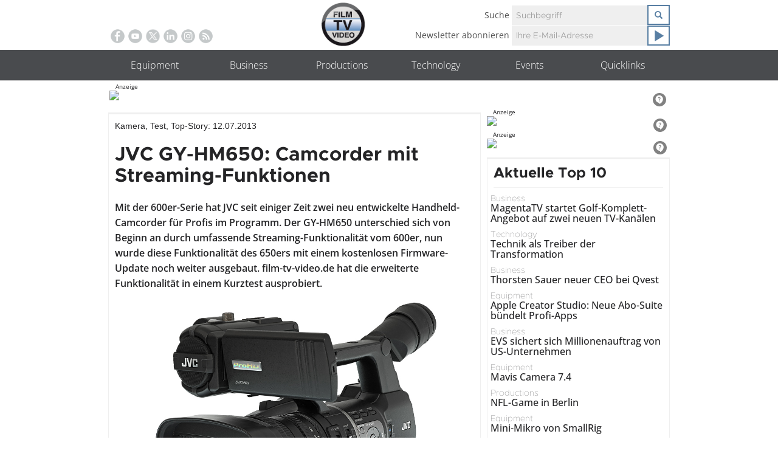

--- FILE ---
content_type: text/html; charset=UTF-8
request_url: https://www.film-tv-video.de/equipment/2013/07/12/jvc-gy-hm650-camcorder-mit-streaming-funktionen/
body_size: 46555
content:
<!DOCTYPE html>
<!--[if lt IE 7 ]><html lang="de" class="no-js ie ie6 ie-lte7 ie-lte8 ie-lte9"><![endif]-->
<!--[if IE 7 ]><html lang="de" class="no-js ie ie7 ie-lte7 ie-lte8 ie-lte9"><![endif]-->
<!--[if IE 8 ]><html lang="de" class="no-js ie ie8 ie-lte8 ie-lte9"><![endif]-->
<!--[if IE 9 ]><html lang="de" class="no-js ie ie9 ie-lte9"><![endif]-->
<!--[if (gt IE 9)|!(IE)]><!--><html lang="de" class="no-js"><!--<![endif]-->
    <head>
        <meta charset="UTF-8" />
        <meta http-equiv="X-UA-Compatible" content="IE=edge,chrome=1">
        <link rel="profile" href="http://gmpg.org/xfn/11" />
        <link rel="pingback" href="https://www.film-tv-video.de/xmlrpc.php" />	

        <meta name="viewport" content="width=device-width, initial-scale=1.0, user-scalable=no">
        
<!--Plugin Global Hide Admin Tool Bar Active-->

<!-- This website is patched against a big problem not solved from WordPress 3.3+ to date -->

            <style type="text/css">.acp_wrapper .jcarousel-control-prev {left: -35px; background: #333333;color: #ffffff;box-shadow: none; }.acp_wrapper .jcarousel-control-next {right: -35px; background: #333333;color: #ffffff; box-shadow: none; }.acp_wrapper .jcarousel-control-prev:hover,.acp_wrapper .jcarousel-control-next:hover { background: #000000; color: #ffffff; box-shadow: none;}.acp_wrapper { clear: both; border-radius: 0px; }.paging_btns li.nbox a { height: auto !important; } .paging_btns { list-style: none;  margin: 0 auto!important; padding: 0;  height: auto; text-align: center; } .loader_container .loader { display: block; width: 100px; height: auto; box-shadow: none;} .loader_container { position: absolute; display: none; background: rgba(174, 174, 174, 0.7);}                .button_style a { color: #555555 !important; text-decoration: none !important;display: block; width: 100%; height: 100%; overflow: hidden;} 
                .button_style { margin: 10px 2px 10px 0!important;padding:0px; text-align: center; color: #555555 !important;cursor: pointer; overflow: hidden; display: inline-block;}.button_style:hover,.button_style:focus {background: #CCCCCC;} .acp_page_number {float: left; font-size:16px; line-height:30px;padding: 0px 10px;background:#AAAAAA; border:1px solid #AAAAAA !important;color:#FFFFFF; font-weight:bold; font-family:arial}   .paging_btns li.nbox { width: auto !important;height: auto !important;padding: 1px; } .paging_btns li.active .acp_page_number { background:#FFFFFF!important; color:#AAAAAA;cursor: default;border: 1px solid #AAAAAA!important; } .jcarousel-control-prev,.jcarousel-control-next{display: none;}@media screen and (max-width:420px){.acp_title{ font-size:12px!important; } .acp_desc{ font-size:11px!important; }}
            </style>
            <meta name='robots' content='index, follow, max-image-preview:large, max-snippet:-1, max-video-preview:-1' />

<!-- Google Tag Manager for WordPress by gtm4wp.com -->
<script data-cfasync="false" data-pagespeed-no-defer>
	var gtm4wp_datalayer_name = "dataLayer";
	var dataLayer = dataLayer || [];
</script>
<!-- End Google Tag Manager for WordPress by gtm4wp.com --><meta property="og:title" content="JVC GY-HM650: Camcorder mit Streaming-Funktionen"/>
<meta property="og:description" content="Mit der 600er-Serie hat JVC seit einiger Zeit zwei neu entwickelte Handheld-Camcorder für Profis im Programm. Der GY-HM650 unterschied sich von Beginn an durch umfassende Streaming-Funktionalität vom 600er, nun wurde diese Funktionalität des 650ers mit einem kostenlosen Firmware-Update noch weiter ausgebaut. film-tv-video.de hat die erweiterte Funktionalität in einem Kurztest ausprobiert."/>
<meta property="og:image" content="https://www.film-tv-video.de/wp-content/uploads/2016/02/B_0613_JVC_600_TFL_1.jpg"/>
<meta property="og:image:width" content="970" />
<meta property="og:image:height" content="806" />
<meta property="og:type" content="article"/>
<meta property="og:article:published_time" content="2013-07-12 00:00:00"/>
<meta property="og:article:modified_time" content="2016-02-12 14:31:59"/>
<meta name="twitter:card" content="summary">
<meta name="twitter:title" content="JVC GY-HM650: Camcorder mit Streaming-Funktionen"/>
<meta name="twitter:description" content="Mit der 600er-Serie hat JVC seit einiger Zeit zwei neu entwickelte Handheld-Camcorder für Profis im Programm. Der GY-HM650 unterschied sich von Beginn an durch umfassende Streaming-Funktionalität vom 600er, nun wurde diese Funktionalität des 650ers mit einem kostenlosen Firmware-Update noch weiter ausgebaut. film-tv-video.de hat die erweiterte Funktionalität in einem Kurztest ausprobiert."/>
<meta name="twitter:image" content="https://www.film-tv-video.de/wp-content/uploads/2016/02/B_0613_JVC_600_TFL_1.jpg"/>
<meta name="author" content="Christine Gebhard"/>

	<!-- This site is optimized with the Yoast SEO plugin v26.6 - https://yoast.com/wordpress/plugins/seo/ -->
	<title>JVC GY-HM650: Camcorder mit Streaming-Funktionen - film-tv-video.de</title>
	<link rel="canonical" href="https://www.film-tv-video.de/equipment/2013/07/12/jvc-gy-hm650-camcorder-mit-streaming-funktionen/" />
	<meta property="og:url" content="https://www.film-tv-video.de/equipment/2013/07/12/jvc-gy-hm650-camcorder-mit-streaming-funktionen/" />
	<meta property="og:site_name" content="film-tv-video.de" />
	<meta property="article:publisher" content="https://www.facebook.com/filmtvvideo.de/" />
	<meta property="article:published_time" content="2013-07-11T22:00:00+00:00" />
	<meta property="article:modified_time" content="2016-02-12T13:31:59+00:00" />
	<meta property="og:image" content="https://www.film-tv-video.de/wp-content/uploads/2016/02/B_0613_JVC_600_TFL_1.jpg" />
	<meta property="og:image:width" content="970" />
	<meta property="og:image:height" content="806" />
	<meta property="og:image:type" content="image/jpeg" />
	<meta name="author" content="Christine Gebhard" />
	<meta name="twitter:creator" content="@film_tv_video" />
	<meta name="twitter:site" content="@film_tv_video" />
	<meta name="twitter:label1" content="Verfasst von" />
	<meta name="twitter:data1" content="Christine Gebhard" />
	<meta name="twitter:label2" content="Geschätzte Lesezeit" />
	<meta name="twitter:data2" content="6 Minuten" />
	<script type="application/ld+json" class="yoast-schema-graph">{"@context":"https://schema.org","@graph":[{"@type":"WebPage","@id":"https://www.film-tv-video.de/equipment/2013/07/12/jvc-gy-hm650-camcorder-mit-streaming-funktionen/","url":"https://www.film-tv-video.de/equipment/2013/07/12/jvc-gy-hm650-camcorder-mit-streaming-funktionen/","name":"JVC GY-HM650: Camcorder mit Streaming-Funktionen - film-tv-video.de","isPartOf":{"@id":"https://www.film-tv-video.de/#website"},"primaryImageOfPage":{"@id":"https://www.film-tv-video.de/equipment/2013/07/12/jvc-gy-hm650-camcorder-mit-streaming-funktionen/#primaryimage"},"image":{"@id":"https://www.film-tv-video.de/equipment/2013/07/12/jvc-gy-hm650-camcorder-mit-streaming-funktionen/#primaryimage"},"thumbnailUrl":"https://www.film-tv-video.de/wp-content/uploads/2016/02/B_0613_JVC_600_TFL_1.jpg","datePublished":"2013-07-11T22:00:00+00:00","dateModified":"2016-02-12T13:31:59+00:00","author":{"@id":"https://www.film-tv-video.de/#/schema/person/8a0d6f9b31de313f021421a9a392fc27"},"breadcrumb":{"@id":"https://www.film-tv-video.de/equipment/2013/07/12/jvc-gy-hm650-camcorder-mit-streaming-funktionen/#breadcrumb"},"inLanguage":"de","potentialAction":[{"@type":"ReadAction","target":["https://www.film-tv-video.de/equipment/2013/07/12/jvc-gy-hm650-camcorder-mit-streaming-funktionen/"]}]},{"@type":"ImageObject","inLanguage":"de","@id":"https://www.film-tv-video.de/equipment/2013/07/12/jvc-gy-hm650-camcorder-mit-streaming-funktionen/#primaryimage","url":"https://www.film-tv-video.de/wp-content/uploads/2016/02/B_0613_JVC_600_TFL_1.jpg","contentUrl":"https://www.film-tv-video.de/wp-content/uploads/2016/02/B_0613_JVC_600_TFL_1.jpg","width":970,"height":806},{"@type":"BreadcrumbList","@id":"https://www.film-tv-video.de/equipment/2013/07/12/jvc-gy-hm650-camcorder-mit-streaming-funktionen/#breadcrumb","itemListElement":[{"@type":"ListItem","position":1,"name":"Home","item":"https://www.film-tv-video.de/"},{"@type":"ListItem","position":2,"name":"Aktuelle News","item":"https://www.film-tv-video.de/home/aktuelle-news/"},{"@type":"ListItem","position":3,"name":"JVC GY-HM650: Camcorder mit Streaming-Funktionen"}]},{"@type":"WebSite","@id":"https://www.film-tv-video.de/#website","url":"https://www.film-tv-video.de/","name":"film-tv-video.de","description":"Online-Informationen für Profis. Seit 1999.: Film-TV-Video","potentialAction":[{"@type":"SearchAction","target":{"@type":"EntryPoint","urlTemplate":"https://www.film-tv-video.de/?s={search_term_string}"},"query-input":{"@type":"PropertyValueSpecification","valueRequired":true,"valueName":"search_term_string"}}],"inLanguage":"de"},{"@type":"Person","@id":"https://www.film-tv-video.de/#/schema/person/8a0d6f9b31de313f021421a9a392fc27","name":"Christine Gebhard","url":"https://www.film-tv-video.de/author/ftv_gebhard/"}]}</script>
	<!-- / Yoast SEO plugin. -->


<link rel='dns-prefetch' href='//maxcdn.bootstrapcdn.com' />
<link rel="alternate" type="application/rss+xml" title="film-tv-video.de &raquo; Feed" href="https://www.film-tv-video.de/feed/" />
<link rel="alternate" type="application/rss+xml" title="film-tv-video.de &raquo; Kommentar-Feed" href="https://www.film-tv-video.de/comments/feed/" />

<!-- Google Tag Manager for WordPress by gtm4wp.com -->
<!-- GTM Container placement set to automatic -->
<script data-cfasync="false" data-pagespeed-no-defer>
	var dataLayer_content = {"pageTitle":"JVC GY-HM650: Camcorder mit Streaming-Funktionen - film-tv-video.de","pagePostType":"post","pagePostType2":"single-post","pageCategory":["kamera","test","top-story"],"pagePostAuthor":"Christine Gebhard","postID":58829};
	dataLayer.push( dataLayer_content );
</script>
<script data-cfasync="false" data-pagespeed-no-defer>
(function(w,d,s,l,i){w[l]=w[l]||[];w[l].push({'gtm.start':
new Date().getTime(),event:'gtm.js'});var f=d.getElementsByTagName(s)[0],
j=d.createElement(s),dl=l!='dataLayer'?'&l='+l:'';j.async=true;j.src=
'//www.googletagmanager.com/gtm.js?id='+i+dl;f.parentNode.insertBefore(j,f);
})(window,document,'script','dataLayer','GTM-WRQKF6P4');
</script>
<!-- End Google Tag Manager for WordPress by gtm4wp.com --><link rel="alternate" type="application/rss+xml" title="film-tv-video.de &raquo; Kommentar-Feed zu JVC GY-HM650: Camcorder mit Streaming-Funktionen" href="https://www.film-tv-video.de/equipment/2013/07/12/jvc-gy-hm650-camcorder-mit-streaming-funktionen/feed/" />
<link rel="alternate" title="oEmbed (JSON)" type="application/json+oembed" href="https://www.film-tv-video.de/wp-json/oembed/1.0/embed?url=https%3A%2F%2Fwww.film-tv-video.de%2Fequipment%2F2013%2F07%2F12%2Fjvc-gy-hm650-camcorder-mit-streaming-funktionen%2F" />
<link rel="alternate" title="oEmbed (XML)" type="text/xml+oembed" href="https://www.film-tv-video.de/wp-json/oembed/1.0/embed?url=https%3A%2F%2Fwww.film-tv-video.de%2Fequipment%2F2013%2F07%2F12%2Fjvc-gy-hm650-camcorder-mit-streaming-funktionen%2F&#038;format=xml" />
<style id='wp-img-auto-sizes-contain-inline-css' type='text/css'>
img:is([sizes=auto i],[sizes^="auto," i]){contain-intrinsic-size:3000px 1500px}
/*# sourceURL=wp-img-auto-sizes-contain-inline-css */
</style>
<style id='wp-emoji-styles-inline-css' type='text/css'>

	img.wp-smiley, img.emoji {
		display: inline !important;
		border: none !important;
		box-shadow: none !important;
		height: 1em !important;
		width: 1em !important;
		margin: 0 0.07em !important;
		vertical-align: -0.1em !important;
		background: none !important;
		padding: 0 !important;
	}
/*# sourceURL=wp-emoji-styles-inline-css */
</style>
<link rel='stylesheet' id='wp-block-library-css' href='https://www.film-tv-video.de/wp-includes/css/dist/block-library/style.min.css?ver=6.9' type='text/css' media='all' />
<style id='global-styles-inline-css' type='text/css'>
:root{--wp--preset--aspect-ratio--square: 1;--wp--preset--aspect-ratio--4-3: 4/3;--wp--preset--aspect-ratio--3-4: 3/4;--wp--preset--aspect-ratio--3-2: 3/2;--wp--preset--aspect-ratio--2-3: 2/3;--wp--preset--aspect-ratio--16-9: 16/9;--wp--preset--aspect-ratio--9-16: 9/16;--wp--preset--color--black: #000000;--wp--preset--color--cyan-bluish-gray: #abb8c3;--wp--preset--color--white: #ffffff;--wp--preset--color--pale-pink: #f78da7;--wp--preset--color--vivid-red: #cf2e2e;--wp--preset--color--luminous-vivid-orange: #ff6900;--wp--preset--color--luminous-vivid-amber: #fcb900;--wp--preset--color--light-green-cyan: #7bdcb5;--wp--preset--color--vivid-green-cyan: #00d084;--wp--preset--color--pale-cyan-blue: #8ed1fc;--wp--preset--color--vivid-cyan-blue: #0693e3;--wp--preset--color--vivid-purple: #9b51e0;--wp--preset--gradient--vivid-cyan-blue-to-vivid-purple: linear-gradient(135deg,rgb(6,147,227) 0%,rgb(155,81,224) 100%);--wp--preset--gradient--light-green-cyan-to-vivid-green-cyan: linear-gradient(135deg,rgb(122,220,180) 0%,rgb(0,208,130) 100%);--wp--preset--gradient--luminous-vivid-amber-to-luminous-vivid-orange: linear-gradient(135deg,rgb(252,185,0) 0%,rgb(255,105,0) 100%);--wp--preset--gradient--luminous-vivid-orange-to-vivid-red: linear-gradient(135deg,rgb(255,105,0) 0%,rgb(207,46,46) 100%);--wp--preset--gradient--very-light-gray-to-cyan-bluish-gray: linear-gradient(135deg,rgb(238,238,238) 0%,rgb(169,184,195) 100%);--wp--preset--gradient--cool-to-warm-spectrum: linear-gradient(135deg,rgb(74,234,220) 0%,rgb(151,120,209) 20%,rgb(207,42,186) 40%,rgb(238,44,130) 60%,rgb(251,105,98) 80%,rgb(254,248,76) 100%);--wp--preset--gradient--blush-light-purple: linear-gradient(135deg,rgb(255,206,236) 0%,rgb(152,150,240) 100%);--wp--preset--gradient--blush-bordeaux: linear-gradient(135deg,rgb(254,205,165) 0%,rgb(254,45,45) 50%,rgb(107,0,62) 100%);--wp--preset--gradient--luminous-dusk: linear-gradient(135deg,rgb(255,203,112) 0%,rgb(199,81,192) 50%,rgb(65,88,208) 100%);--wp--preset--gradient--pale-ocean: linear-gradient(135deg,rgb(255,245,203) 0%,rgb(182,227,212) 50%,rgb(51,167,181) 100%);--wp--preset--gradient--electric-grass: linear-gradient(135deg,rgb(202,248,128) 0%,rgb(113,206,126) 100%);--wp--preset--gradient--midnight: linear-gradient(135deg,rgb(2,3,129) 0%,rgb(40,116,252) 100%);--wp--preset--font-size--small: 13px;--wp--preset--font-size--medium: 20px;--wp--preset--font-size--large: 36px;--wp--preset--font-size--x-large: 42px;--wp--preset--spacing--20: 0.44rem;--wp--preset--spacing--30: 0.67rem;--wp--preset--spacing--40: 1rem;--wp--preset--spacing--50: 1.5rem;--wp--preset--spacing--60: 2.25rem;--wp--preset--spacing--70: 3.38rem;--wp--preset--spacing--80: 5.06rem;--wp--preset--shadow--natural: 6px 6px 9px rgba(0, 0, 0, 0.2);--wp--preset--shadow--deep: 12px 12px 50px rgba(0, 0, 0, 0.4);--wp--preset--shadow--sharp: 6px 6px 0px rgba(0, 0, 0, 0.2);--wp--preset--shadow--outlined: 6px 6px 0px -3px rgb(255, 255, 255), 6px 6px rgb(0, 0, 0);--wp--preset--shadow--crisp: 6px 6px 0px rgb(0, 0, 0);}:where(.is-layout-flex){gap: 0.5em;}:where(.is-layout-grid){gap: 0.5em;}body .is-layout-flex{display: flex;}.is-layout-flex{flex-wrap: wrap;align-items: center;}.is-layout-flex > :is(*, div){margin: 0;}body .is-layout-grid{display: grid;}.is-layout-grid > :is(*, div){margin: 0;}:where(.wp-block-columns.is-layout-flex){gap: 2em;}:where(.wp-block-columns.is-layout-grid){gap: 2em;}:where(.wp-block-post-template.is-layout-flex){gap: 1.25em;}:where(.wp-block-post-template.is-layout-grid){gap: 1.25em;}.has-black-color{color: var(--wp--preset--color--black) !important;}.has-cyan-bluish-gray-color{color: var(--wp--preset--color--cyan-bluish-gray) !important;}.has-white-color{color: var(--wp--preset--color--white) !important;}.has-pale-pink-color{color: var(--wp--preset--color--pale-pink) !important;}.has-vivid-red-color{color: var(--wp--preset--color--vivid-red) !important;}.has-luminous-vivid-orange-color{color: var(--wp--preset--color--luminous-vivid-orange) !important;}.has-luminous-vivid-amber-color{color: var(--wp--preset--color--luminous-vivid-amber) !important;}.has-light-green-cyan-color{color: var(--wp--preset--color--light-green-cyan) !important;}.has-vivid-green-cyan-color{color: var(--wp--preset--color--vivid-green-cyan) !important;}.has-pale-cyan-blue-color{color: var(--wp--preset--color--pale-cyan-blue) !important;}.has-vivid-cyan-blue-color{color: var(--wp--preset--color--vivid-cyan-blue) !important;}.has-vivid-purple-color{color: var(--wp--preset--color--vivid-purple) !important;}.has-black-background-color{background-color: var(--wp--preset--color--black) !important;}.has-cyan-bluish-gray-background-color{background-color: var(--wp--preset--color--cyan-bluish-gray) !important;}.has-white-background-color{background-color: var(--wp--preset--color--white) !important;}.has-pale-pink-background-color{background-color: var(--wp--preset--color--pale-pink) !important;}.has-vivid-red-background-color{background-color: var(--wp--preset--color--vivid-red) !important;}.has-luminous-vivid-orange-background-color{background-color: var(--wp--preset--color--luminous-vivid-orange) !important;}.has-luminous-vivid-amber-background-color{background-color: var(--wp--preset--color--luminous-vivid-amber) !important;}.has-light-green-cyan-background-color{background-color: var(--wp--preset--color--light-green-cyan) !important;}.has-vivid-green-cyan-background-color{background-color: var(--wp--preset--color--vivid-green-cyan) !important;}.has-pale-cyan-blue-background-color{background-color: var(--wp--preset--color--pale-cyan-blue) !important;}.has-vivid-cyan-blue-background-color{background-color: var(--wp--preset--color--vivid-cyan-blue) !important;}.has-vivid-purple-background-color{background-color: var(--wp--preset--color--vivid-purple) !important;}.has-black-border-color{border-color: var(--wp--preset--color--black) !important;}.has-cyan-bluish-gray-border-color{border-color: var(--wp--preset--color--cyan-bluish-gray) !important;}.has-white-border-color{border-color: var(--wp--preset--color--white) !important;}.has-pale-pink-border-color{border-color: var(--wp--preset--color--pale-pink) !important;}.has-vivid-red-border-color{border-color: var(--wp--preset--color--vivid-red) !important;}.has-luminous-vivid-orange-border-color{border-color: var(--wp--preset--color--luminous-vivid-orange) !important;}.has-luminous-vivid-amber-border-color{border-color: var(--wp--preset--color--luminous-vivid-amber) !important;}.has-light-green-cyan-border-color{border-color: var(--wp--preset--color--light-green-cyan) !important;}.has-vivid-green-cyan-border-color{border-color: var(--wp--preset--color--vivid-green-cyan) !important;}.has-pale-cyan-blue-border-color{border-color: var(--wp--preset--color--pale-cyan-blue) !important;}.has-vivid-cyan-blue-border-color{border-color: var(--wp--preset--color--vivid-cyan-blue) !important;}.has-vivid-purple-border-color{border-color: var(--wp--preset--color--vivid-purple) !important;}.has-vivid-cyan-blue-to-vivid-purple-gradient-background{background: var(--wp--preset--gradient--vivid-cyan-blue-to-vivid-purple) !important;}.has-light-green-cyan-to-vivid-green-cyan-gradient-background{background: var(--wp--preset--gradient--light-green-cyan-to-vivid-green-cyan) !important;}.has-luminous-vivid-amber-to-luminous-vivid-orange-gradient-background{background: var(--wp--preset--gradient--luminous-vivid-amber-to-luminous-vivid-orange) !important;}.has-luminous-vivid-orange-to-vivid-red-gradient-background{background: var(--wp--preset--gradient--luminous-vivid-orange-to-vivid-red) !important;}.has-very-light-gray-to-cyan-bluish-gray-gradient-background{background: var(--wp--preset--gradient--very-light-gray-to-cyan-bluish-gray) !important;}.has-cool-to-warm-spectrum-gradient-background{background: var(--wp--preset--gradient--cool-to-warm-spectrum) !important;}.has-blush-light-purple-gradient-background{background: var(--wp--preset--gradient--blush-light-purple) !important;}.has-blush-bordeaux-gradient-background{background: var(--wp--preset--gradient--blush-bordeaux) !important;}.has-luminous-dusk-gradient-background{background: var(--wp--preset--gradient--luminous-dusk) !important;}.has-pale-ocean-gradient-background{background: var(--wp--preset--gradient--pale-ocean) !important;}.has-electric-grass-gradient-background{background: var(--wp--preset--gradient--electric-grass) !important;}.has-midnight-gradient-background{background: var(--wp--preset--gradient--midnight) !important;}.has-small-font-size{font-size: var(--wp--preset--font-size--small) !important;}.has-medium-font-size{font-size: var(--wp--preset--font-size--medium) !important;}.has-large-font-size{font-size: var(--wp--preset--font-size--large) !important;}.has-x-large-font-size{font-size: var(--wp--preset--font-size--x-large) !important;}
/*# sourceURL=global-styles-inline-css */
</style>

<style id='classic-theme-styles-inline-css' type='text/css'>
/*! This file is auto-generated */
.wp-block-button__link{color:#fff;background-color:#32373c;border-radius:9999px;box-shadow:none;text-decoration:none;padding:calc(.667em + 2px) calc(1.333em + 2px);font-size:1.125em}.wp-block-file__button{background:#32373c;color:#fff;text-decoration:none}
/*# sourceURL=/wp-includes/css/classic-themes.min.css */
</style>
<link rel='stylesheet' id='mediaelement-css' href='https://www.film-tv-video.de/wp-includes/js/mediaelement/mediaelementplayer-legacy.min.css?ver=4.2.17' type='text/css' media='all' />
<link rel='stylesheet' id='wp-mediaelement-css' href='https://www.film-tv-video.de/wp-includes/js/mediaelement/wp-mediaelement.min.css?ver=6.9' type='text/css' media='all' />
<link rel='stylesheet' id='view_editor_gutenberg_frontend_assets-css' href='https://www.film-tv-video.de/wp-content/plugins/wp-views/public/css/views-frontend.css?ver=3.6.21' type='text/css' media='all' />
<style id='view_editor_gutenberg_frontend_assets-inline-css' type='text/css'>
.wpv-sort-list-dropdown.wpv-sort-list-dropdown-style-default > span.wpv-sort-list,.wpv-sort-list-dropdown.wpv-sort-list-dropdown-style-default .wpv-sort-list-item {border-color: #cdcdcd;}.wpv-sort-list-dropdown.wpv-sort-list-dropdown-style-default .wpv-sort-list-item a {color: #444;background-color: #fff;}.wpv-sort-list-dropdown.wpv-sort-list-dropdown-style-default a:hover,.wpv-sort-list-dropdown.wpv-sort-list-dropdown-style-default a:focus {color: #000;background-color: #eee;}.wpv-sort-list-dropdown.wpv-sort-list-dropdown-style-default .wpv-sort-list-item.wpv-sort-list-current a {color: #000;background-color: #eee;}
.wpv-sort-list-dropdown.wpv-sort-list-dropdown-style-default > span.wpv-sort-list,.wpv-sort-list-dropdown.wpv-sort-list-dropdown-style-default .wpv-sort-list-item {border-color: #cdcdcd;}.wpv-sort-list-dropdown.wpv-sort-list-dropdown-style-default .wpv-sort-list-item a {color: #444;background-color: #fff;}.wpv-sort-list-dropdown.wpv-sort-list-dropdown-style-default a:hover,.wpv-sort-list-dropdown.wpv-sort-list-dropdown-style-default a:focus {color: #000;background-color: #eee;}.wpv-sort-list-dropdown.wpv-sort-list-dropdown-style-default .wpv-sort-list-item.wpv-sort-list-current a {color: #000;background-color: #eee;}.wpv-sort-list-dropdown.wpv-sort-list-dropdown-style-grey > span.wpv-sort-list,.wpv-sort-list-dropdown.wpv-sort-list-dropdown-style-grey .wpv-sort-list-item {border-color: #cdcdcd;}.wpv-sort-list-dropdown.wpv-sort-list-dropdown-style-grey .wpv-sort-list-item a {color: #444;background-color: #eeeeee;}.wpv-sort-list-dropdown.wpv-sort-list-dropdown-style-grey a:hover,.wpv-sort-list-dropdown.wpv-sort-list-dropdown-style-grey a:focus {color: #000;background-color: #e5e5e5;}.wpv-sort-list-dropdown.wpv-sort-list-dropdown-style-grey .wpv-sort-list-item.wpv-sort-list-current a {color: #000;background-color: #e5e5e5;}
.wpv-sort-list-dropdown.wpv-sort-list-dropdown-style-default > span.wpv-sort-list,.wpv-sort-list-dropdown.wpv-sort-list-dropdown-style-default .wpv-sort-list-item {border-color: #cdcdcd;}.wpv-sort-list-dropdown.wpv-sort-list-dropdown-style-default .wpv-sort-list-item a {color: #444;background-color: #fff;}.wpv-sort-list-dropdown.wpv-sort-list-dropdown-style-default a:hover,.wpv-sort-list-dropdown.wpv-sort-list-dropdown-style-default a:focus {color: #000;background-color: #eee;}.wpv-sort-list-dropdown.wpv-sort-list-dropdown-style-default .wpv-sort-list-item.wpv-sort-list-current a {color: #000;background-color: #eee;}.wpv-sort-list-dropdown.wpv-sort-list-dropdown-style-grey > span.wpv-sort-list,.wpv-sort-list-dropdown.wpv-sort-list-dropdown-style-grey .wpv-sort-list-item {border-color: #cdcdcd;}.wpv-sort-list-dropdown.wpv-sort-list-dropdown-style-grey .wpv-sort-list-item a {color: #444;background-color: #eeeeee;}.wpv-sort-list-dropdown.wpv-sort-list-dropdown-style-grey a:hover,.wpv-sort-list-dropdown.wpv-sort-list-dropdown-style-grey a:focus {color: #000;background-color: #e5e5e5;}.wpv-sort-list-dropdown.wpv-sort-list-dropdown-style-grey .wpv-sort-list-item.wpv-sort-list-current a {color: #000;background-color: #e5e5e5;}.wpv-sort-list-dropdown.wpv-sort-list-dropdown-style-blue > span.wpv-sort-list,.wpv-sort-list-dropdown.wpv-sort-list-dropdown-style-blue .wpv-sort-list-item {border-color: #0099cc;}.wpv-sort-list-dropdown.wpv-sort-list-dropdown-style-blue .wpv-sort-list-item a {color: #444;background-color: #cbddeb;}.wpv-sort-list-dropdown.wpv-sort-list-dropdown-style-blue a:hover,.wpv-sort-list-dropdown.wpv-sort-list-dropdown-style-blue a:focus {color: #000;background-color: #95bedd;}.wpv-sort-list-dropdown.wpv-sort-list-dropdown-style-blue .wpv-sort-list-item.wpv-sort-list-current a {color: #000;background-color: #95bedd;}
/*# sourceURL=view_editor_gutenberg_frontend_assets-inline-css */
</style>
<link rel='stylesheet' id='dashicons-css' href='https://www.film-tv-video.de/wp-includes/css/dashicons.min.css?ver=6.9' type='text/css' media='all' />
<link rel='stylesheet' id='aba_frontEndCSS-css' href='https://www.film-tv-video.de/wp-content/plugins/ad-blocking-advisor/css/frontend.css?ver=6.9' type='text/css' media='all' />
<link rel='stylesheet' id='acp-jcarousel-css-css' href='https://www.film-tv-video.de/wp-content/plugins/advanced-content-pagination/assets/third-party/jcarousel/jcarousel.min.css?ver=6.9' type='text/css' media='all' />
<link rel='stylesheet' id='photocrati-nextgen_pro_lightbox-0-css' href='https://www.film-tv-video.de/wp-content/plugins/nextgen-gallery-plus/static/Lightbox/style.css?ver=4.0.1' type='text/css' media='all' />
<link rel='stylesheet' id='photocrati-nextgen_pro_lightbox-1-css' href='https://www.film-tv-video.de/wp-content/plugins/nextgen-gallery-plus/static/Lightbox/theme/galleria.nextgen_pro_lightbox.css?ver=4.0.1' type='text/css' media='all' />
<link rel='stylesheet' id='ngg_trigger_buttons-css' href='https://www.film-tv-video.de/wp-content/plugins/nextgen-gallery/static/GalleryDisplay/trigger_buttons.css?ver=4.0.1' type='text/css' media='all' />
<link rel='stylesheet' id='fontawesome_v4_shim_style-css' href='https://www.film-tv-video.de/wp-content/plugins/nextgen-gallery/static/FontAwesome/css/v4-shims.min.css?ver=6.9' type='text/css' media='all' />
<link rel='stylesheet' id='fontawesome-css' href='https://www.film-tv-video.de/wp-content/plugins/nextgen-gallery/static/FontAwesome/css/all.min.css?ver=6.9' type='text/css' media='all' />
<link rel='stylesheet' id='animations.css-css' href='https://www.film-tv-video.de/wp-content/plugins/nextgen-gallery-plus/static/Display/Animations/animate.min.css?ver=4.1.1' type='text/css' media='all' />
<link rel='stylesheet' id='ngg_pro_horizontal_filmstrip_theme_css-css' href='https://www.film-tv-video.de/wp-content/plugins/nextgen-gallery-plus/static/DisplayTypes/HorizontalFilmstrip/theme/galleria.nextgen_pro_horizontal_filmstrip.css?ver=2.0.1' type='text/css' media='all' />
<link rel='stylesheet' id='cookie-law-info-css' href='https://www.film-tv-video.de/wp-content/plugins/webtoffee-gdpr-cookie-consent/public/css/cookie-law-info-public.css?ver=2.3.9' type='text/css' media='all' />
<link rel='stylesheet' id='cookie-law-info-gdpr-css' href='https://www.film-tv-video.de/wp-content/plugins/webtoffee-gdpr-cookie-consent/public/css/cookie-law-info-gdpr.css?ver=2.3.9' type='text/css' media='all' />
<style id='cookie-law-info-gdpr-inline-css' type='text/css'>
.cli-modal-content, .cli-tab-content { background-color: #ffffff; }.cli-privacy-content-text, .cli-modal .cli-modal-dialog, .cli-tab-container p, a.cli-privacy-readmore { color: #000000; }.cli-tab-header { background-color: #f2f2f2; }.cli-tab-header, .cli-tab-header a.cli-nav-link,span.cli-necessary-caption,.cli-switch .cli-slider:after { color: #000000; }.cli-switch .cli-slider:before { background-color: #ffffff; }.cli-switch input:checked + .cli-slider:before { background-color: #ffffff; }.cli-switch .cli-slider { background-color: #e3e1e8; }.cli-switch input:checked + .cli-slider { background-color: #28a745; }.cli-modal-close svg { fill: #000000; }.cli-tab-footer .wt-cli-privacy-accept-all-btn { background-color: #00acad; color: #ffffff}.cli-tab-footer .wt-cli-privacy-accept-btn { background-color: #00acad; color: #ffffff}.cli-tab-header a:before{ border-right: 1px solid #000000; border-bottom: 1px solid #000000; }
/*# sourceURL=cookie-law-info-gdpr-inline-css */
</style>
<link rel='stylesheet' id='theme-css' href='https://www.film-tv-video.de/wp-content/themes/toolset-starter/css/theme.css' type='text/css' media='all' />
<link rel='stylesheet' id='ref_woocommerce-css' href='https://www.film-tv-video.de/wp-content/themes/toolset-starter/css/woocommerce.css' type='text/css' media='all' />
<link rel='stylesheet' id='font_awesome-css' href='//maxcdn.bootstrapcdn.com/font-awesome/4.4.0/css/font-awesome.min.css' type='text/css' media='all' />
<link rel='stylesheet' id='menu-cells-front-end-css' href='https://www.film-tv-video.de/wp-content/plugins/layouts/resources/css/cell-menu-css.css?ver=2.6.17' type='text/css' media='screen' />
<link rel='stylesheet' id='toolset-notifications-css-css' href='https://www.film-tv-video.de/wp-content/plugins/wp-views/vendor/toolset/toolset-common/res/css/toolset-notifications.css?ver=4.5.0' type='text/css' media='screen' />
<link rel='stylesheet' id='ddl-front-end-css' href='https://www.film-tv-video.de/wp-content/plugins/layouts/resources/css/ddl-front-end.css?ver=2.6.17' type='text/css' media='screen' />
<link rel='stylesheet' id='toolset-common-css' href='https://www.film-tv-video.de/wp-content/plugins/wp-views/vendor/toolset/toolset-common/res/css/toolset-common.css?ver=4.5.0' type='text/css' media='screen' />
<link rel='stylesheet' id='toolset-select2-css-css' href='https://www.film-tv-video.de/wp-content/plugins/wp-views/vendor/toolset/toolset-common/res/lib/select2/select2.css?ver=6.9' type='text/css' media='screen' />
<link rel='stylesheet' id='theme-parent-style-css' href='https://www.film-tv-video.de/wp-content/themes/toolset-starter/style.css' type='text/css' media='all' />
<link rel='stylesheet' id='theme-child-style-css' href='https://www.film-tv-video.de/wp-content/themes/film_tv_video_theme/style.css' type='text/css' media='all' />
<link rel='stylesheet' id='slick-style-css' href='https://www.film-tv-video.de/wp-content/themes/film_tv_video_theme/slick.css' type='text/css' media='all' />
<link rel='stylesheet' id='ref_customizer-css' href='https://www.film-tv-video.de/wp-admin/admin-ajax.php?action=ref_dynamic_css' type='text/css' media='all' />
<script type="text/javascript" src="https://www.film-tv-video.de/wp-content/plugins/cred-frontend-editor/vendor/toolset/common-es/public/toolset-common-es-frontend.js?ver=175000" id="toolset-common-es-frontend-js"></script>
<script type="text/javascript" src="https://www.film-tv-video.de/wp-includes/js/jquery/jquery.min.js?ver=3.7.1" id="jquery-core-js"></script>
<script type="text/javascript" src="https://www.film-tv-video.de/wp-includes/js/jquery/jquery-migrate.min.js?ver=3.4.1" id="jquery-migrate-js"></script>
<script type="text/javascript" src="https://www.film-tv-video.de/wp-content/plugins/ad-blocking-advisor/js/ad-blocking-advisor.js?ver=6.9" id="aba_script-js"></script>
<script type="text/javascript" src="https://www.film-tv-video.de/wp-content/plugins/advanced-content-pagination/assets/js/frontend.js?ver=6.9" id="acp-frontend-js-js"></script>
<script type="text/javascript" src="https://www.film-tv-video.de/wp-content/plugins/advanced-content-pagination/assets/third-party/jcarousel/jquery.jcarousel.min.js?ver=6.9" id="acp-jcarousel-min-js-js"></script>
<script type="text/javascript" id="acp-jcresp-js-js-extra">
/* <![CDATA[ */
var acpJcarousel = {"wrapType":"none"};
//# sourceURL=acp-jcresp-js-js-extra
/* ]]> */
</script>
<script type="text/javascript" src="https://www.film-tv-video.de/wp-content/plugins/advanced-content-pagination/assets/js/jcresp.js?ver=6.9" id="acp-jcresp-js-js"></script>
<script type="text/javascript" id="photocrati_ajax-js-extra">
/* <![CDATA[ */
var photocrati_ajax = {"url":"https://www.film-tv-video.de/index.php?photocrati_ajax=1","rest_url":"https://www.film-tv-video.de/wp-json/","wp_home_url":"https://www.film-tv-video.de","wp_site_url":"https://www.film-tv-video.de","wp_root_url":"https://www.film-tv-video.de","wp_plugins_url":"https://www.film-tv-video.de/wp-content/plugins","wp_content_url":"https://www.film-tv-video.de/wp-content","wp_includes_url":"https://www.film-tv-video.de/wp-includes/","ngg_param_slug":"nggallery","rest_nonce":"3d908aa93f"};
//# sourceURL=photocrati_ajax-js-extra
/* ]]> */
</script>
<script type="text/javascript" src="https://www.film-tv-video.de/wp-content/plugins/nextgen-gallery/static/Legacy/ajax.min.js?ver=4.0.1" id="photocrati_ajax-js"></script>
<script type="text/javascript" src="https://www.film-tv-video.de/wp-content/plugins/nextgen-gallery/static/FontAwesome/js/v4-shims.min.js?ver=5.3.1" id="fontawesome_v4_shim-js"></script>
<script type="text/javascript" defer crossorigin="anonymous" data-auto-replace-svg="false" data-keep-original-source="false" data-search-pseudo-elements src="https://www.film-tv-video.de/wp-content/plugins/nextgen-gallery/static/FontAwesome/js/all.min.js?ver=5.3.1" id="fontawesome-js"></script>
<script type="text/javascript" src="https://www.film-tv-video.de/wp-content/plugins/nextgen-gallery-plus/static/DisplayTypes/Galleria/galleria-1.6.1.js?ver=1.6.1" id="ngg_galleria-js"></script>
<script type="text/javascript" src="https://www.film-tv-video.de/wp-content/plugins/nextgen-gallery-plus/static/DisplayTypes/Galleria/ngg_galleria.js?ver=2.0.1" id="ngg_galleria_init-js"></script>
<script type="text/javascript" src="https://www.film-tv-video.de/wp-content/plugins/stop-user-enumeration/frontend/js/frontend.js?ver=1.7.7" id="stop-user-enumeration-js" defer="defer" data-wp-strategy="defer"></script>
<script type="text/javascript" id="cookie-law-info-js-extra">
/* <![CDATA[ */
var Cli_Data = {"nn_cookie_ids":["AKA_A2","i00","idrxvr","_alid_","ABTastySession","__utma","__utmc","__utmz","__utmv","__utmt","__utmb","CONSENT","vuid","atid","atidx","MicrosoftApplicationsTelemetryDeviceId","ai_session","UID","_hjid","_uetsid","IDE","test_cookie","yt-remote-device-id","yt-remote-connected-devices","yt.innertube::requests","yt.innertube::nextId","MUID","personalization_id","sc_at","_bb","_bb_t","population","mtmssl","_abck","bm_sz","akacd_OneRF","JSESSIONID","YSC","VISITOR_INFO1_LIVE","srp","deviceId","_bc_uuid","st","X-AB","ABTasty","eurosport_country_code","eurosport_is_eu","_uetvid","loglevel","ak_bmsc","_mcid","__EC_TEST__"],"non_necessary_cookies":{"necessary":["cookielawinfo-checkbox-advertisement","_abck","bm_sz","akacd_OneRF","JSESSIONID"],"functional":["_alid_","ABTastySession"],"performance":["AKA_A2","i00","idrxvr","__utma","__utmc","__utmz","__utmv","__utmt","__utmb"],"analytics":["CONSENT","vuid","atid","atidx","MicrosoftApplicationsTelemetryDeviceId","ai_session","UID","_hjid","_uetsid"],"advertisement":["IDE","test_cookie","yt-remote-device-id","yt-remote-connected-devices","yt.innertube::requests","yt.innertube::nextId","MUID","personalization_id","sc_at","YSC","VISITOR_INFO1_LIVE"],"others":["_bb","_bb_t","population","mtmssl","srp","deviceId","_bc_uuid","st","X-AB","ABTasty","eurosport_country_code","eurosport_is_eu","_uetvid","loglevel","ak_bmsc","_mcid","__EC_TEST__"]},"cookielist":{"necessary":{"id":4484,"status":true,"priority":0,"title":"Notwendige Cookies","strict":true,"default_state":false,"ccpa_optout":false,"loadonstart":true},"functional":{"id":4485,"status":true,"priority":5,"title":"Funktions Cookies","strict":false,"default_state":true,"ccpa_optout":false,"loadonstart":false},"performance":{"id":4486,"status":true,"priority":4,"title":"Performance","strict":false,"default_state":true,"ccpa_optout":false,"loadonstart":false},"analytics":{"id":4487,"status":true,"priority":3,"title":"Analyse","strict":false,"default_state":true,"ccpa_optout":false,"loadonstart":false},"advertisement":{"id":4488,"status":true,"priority":2,"title":"Werbung","strict":false,"default_state":true,"ccpa_optout":false,"loadonstart":false},"others":{"id":4489,"status":true,"priority":1,"title":"Andere","strict":false,"default_state":true,"ccpa_optout":false,"loadonstart":false}},"ajax_url":"https://www.film-tv-video.de/wp-admin/admin-ajax.php","current_lang":"de","security":"f0244f0d03","eu_countries":["GB"],"geoIP":"enabled","use_custom_geolocation_api":"","custom_geolocation_api":"https://geoip.cookieyes.com/geoip/checker/result.php","consentVersion":"1","strictlyEnabled":["necessary","obligatoire","necessary"],"cookieDomain":"","privacy_length":"250","ccpaEnabled":"","ccpaRegionBased":"","ccpaBarEnabled":"","ccpaType":"gdpr","triggerDomRefresh":"","secure_cookies":""};
var log_object = {"ajax_url":"https://www.film-tv-video.de/wp-admin/admin-ajax.php"};
//# sourceURL=cookie-law-info-js-extra
/* ]]> */
</script>
<script type="text/javascript" src="https://www.film-tv-video.de/wp-content/plugins/webtoffee-gdpr-cookie-consent/public/js/cookie-law-info-public.js?ver=2.3.9" id="cookie-law-info-js"></script>
<script type="text/javascript" id="ddl-layouts-frontend-js-extra">
/* <![CDATA[ */
var DDLayout_fe_settings = {"DDL_JS":{"css_framework":"bootstrap-3","DEBUG":false}};
//# sourceURL=ddl-layouts-frontend-js-extra
/* ]]> */
</script>
<script type="text/javascript" src="https://www.film-tv-video.de/wp-content/plugins/layouts/resources/js/ddl-layouts-frontend.js?ver=2.6.17" id="ddl-layouts-frontend-js"></script>
<script type="text/javascript" src="https://www.film-tv-video.de/wp-content/themes/film_tv_video_theme/js/slick.js?ver=1.3" id="slick-js-js"></script>
<script type="text/javascript" src="https://www.film-tv-video.de/wp-content/themes/film_tv_video_theme/js/film-video-tv-theme-header.js?ver=1.3" id="film-tv-video-js-header-js"></script>
<link rel="https://api.w.org/" href="https://www.film-tv-video.de/wp-json/" /><link rel="alternate" title="JSON" type="application/json" href="https://www.film-tv-video.de/wp-json/wp/v2/posts/58829" /><link rel="EditURI" type="application/rsd+xml" title="RSD" href="https://www.film-tv-video.de/xmlrpc.php?rsd" />
<meta name="generator" content="WordPress 6.9" />
<link rel='shortlink' href='https://www.film-tv-video.de/?p=58829' />
 <script> window.addEventListener("load",function(){ var c={script:false,link:false}; function ls(s) { if(!['script','link'].includes(s)||c[s]){return;}c[s]=true; var d=document,f=d.getElementsByTagName(s)[0],j=d.createElement(s); if(s==='script'){j.async=true;j.src='https://www.film-tv-video.de/wp-content/plugins/wp-views/vendor/toolset/blocks/public/js/frontend.js?v=1.6.17';}else{ j.rel='stylesheet';j.href='https://www.film-tv-video.de/wp-content/plugins/wp-views/vendor/toolset/blocks/public/css/style.css?v=1.6.17';} f.parentNode.insertBefore(j, f); }; function ex(){ls('script');ls('link')} window.addEventListener("scroll", ex, {once: true}); if (('IntersectionObserver' in window) && ('IntersectionObserverEntry' in window) && ('intersectionRatio' in window.IntersectionObserverEntry.prototype)) { var i = 0, fb = document.querySelectorAll("[class^='tb-']"), o = new IntersectionObserver(es => { es.forEach(e => { o.unobserve(e.target); if (e.intersectionRatio > 0) { ex();o.disconnect();}else{ i++;if(fb.length>i){o.observe(fb[i])}} }) }); if (fb.length) { o.observe(fb[i]) } } }) </script>
	<noscript>
		<link rel="stylesheet" href="https://www.film-tv-video.de/wp-content/plugins/wp-views/vendor/toolset/blocks/public/css/style.css">
	</noscript>        <!--[if lt IE 9]>
                        <script src="https://www.film-tv-video.de/wp-content/themes/toolset-starter/js/html5shiv.js" type="text/javascript"></script>
                        <script src="https://www.film-tv-video.de/wp-content/themes/toolset-starter/js/selectivizr.min.js" type="text/javascript"></script>
                        <script src="https://www.film-tv-video.de/wp-content/themes/toolset-starter/js/respond.min.js" type="text/javascript"></script>
        <![endif]--><style>

#smart-cmp-host #smart-cmp-footer {
    padding-top: 30px !important;
}
#smart-cmp-host #smart-cmp-footer #smart-cmp-text {
	padding: 15px 20% !important;
}
#smart-cmp-host #smart-cmp-manage-choices {
	font-size: 100% !important;
}
#smart-cmp-host .smart-cmp-btn-accept-all {
    padding: 15px 60px !important;
    font-size: 100% !important;
}
@media only screen and (max-width: 1500px) {
   #smart-cmp-host #smart-cmp-footer #smart-cmp-text {
        padding: 5px 10px 5px 10px !important;
	font-size: 80% !important;
   }
   #smart-cmp-host #smart-cmp-footer #smart-cmp-header {
   	font-size: 20px !important;
   }
   #smart-cmp-host #smart-cmp-footer {
   	padding-top: 0 !important;
   }
}
#smart-cmp-host #smart-cmp-footer #smart-cmp-text > span {
    display: inline-block;
    max-width: 935px;
    line-height: 130%;
}

#smart-cmp-host #smart-cmp-modal .smart-cmp-modal-title {
    font-size: 12px !important;
}

#smart-cmp-host #smart-cmp-modal .smart-cmp-modal-section {
    margin-top: 0 !important;
    font-size: 10px !important;
}

@media only screen and (min-width: 768px) {
#smart-cmp-host .smart-col-6 {
    width: 75% !important;
    max-width: 700px !important;
}
}
#smart-cmp-host #smart-cmp-modal .switch {
    width: 38px !important;
    height: 14px !important;
}
#smart-cmp-host #smart-cmp-modal .slider:before {
    height: 10px !important;
    width: 10px !important;
    left: 1px !important;
    bottom: 2px !important;
}
#smart-cmp-host #smart-cmp-modal .smart-cmp-modal-header {
	padding-top: 0 !important;
}

</style>
    <link rel='stylesheet' id='wptoolset-forms-cred-css' href='https://www.film-tv-video.de/wp-content/plugins/wp-views/vendor/toolset/toolset-common/toolset-forms/css/wpt-toolset-frontend.css?ver=4.5.0' type='text/css' media='all' />
<link rel='stylesheet' id='yarppRelatedCss-css' href='https://www.film-tv-video.de/wp-content/plugins/yet-another-related-posts-plugin/style/related.css?ver=5.30.11' type='text/css' media='all' />
<link rel='stylesheet' id='yarpp-thumbnails-css' href='https://www.film-tv-video.de/wp-content/plugins/yet-another-related-posts-plugin/style/styles_thumbnails.css?ver=5.30.11' type='text/css' media='all' />
<style id='yarpp-thumbnails-inline-css' type='text/css'>
.yarpp-thumbnails-horizontal .yarpp-thumbnail {width: 160px;height: 200px;margin: 5px;margin-left: 0px;}.yarpp-thumbnail > img, .yarpp-thumbnail-default {width: 150px;height: 150px;margin: 5px;}.yarpp-thumbnails-horizontal .yarpp-thumbnail-title {margin: 7px;margin-top: 0px;width: 150px;}.yarpp-thumbnail-default > img {min-height: 150px;min-width: 150px;}
/*# sourceURL=yarpp-thumbnails-inline-css */
</style>
<link rel='stylesheet' id='cookie-law-info-table-css' href='https://www.film-tv-video.de/wp-content/plugins/webtoffee-gdpr-cookie-consent/public/css/cookie-law-info-table.css?ver=2.3.9' type='text/css' media='all' />
</head>
    <body class="wp-singular post-template post-template-single post-template-single-php single single-post postid-58829 single-format-standard wp-theme-toolset-starter wp-child-theme-film_tv_video_theme post-jvc-gy-hm650-camcorder-mit-streaming-funktionen views-template-standardcontent">
        <!-- BANNER INJECTION-->
<!-- script src='https://www4.smartadserver.com/config.js?nwid=481' type="text/javascript"></script -->
<script src="https://r.sascdn.com/config.js?nwid=481" async type="text/javascript"></script>
<script type="text/javascript">
    var sas = sas || {};
    sas.cmd = sas.cmd || [];
    sas.cmd.push(function () {
        sas.setup({domain: "https://www.smartadserver.com", async: true});
    });
</script>
<script type="text/javascript">
window.cmpLang = {
     "de": {
         "footerTitle": "Cookies und Datenschutz",
         "footerLogoUrl": "",
         "footerDescription": "Diese Webseite nutzt Cookies. Wenn Sie die Website nutzen und weiter darauf navigieren oder wenn Sie unten auf »Akzeptieren« klicken, erklären Sie sich damit einverstanden.<br>" +
"Die Cookies und verwandte Technologien nutzen wir, um individuelle Funktionen für die Nutzer anzubieten und auf der Basis anonymer Daten Nutzungsstatistiken zu erstellen und Werbung anzuzeigen. Weitergehende " +
"Informationen dazu erhalten Sie in unserer aktuellen <a style='text-decoration: underline' href='https://www.film-tv-video.de/home/datenschutz/'>Datenschutzerklärung</a>.<br> Sie können der Nutzung dieser Technologien zustimmen oder sie " +
"individuell über dieses Fenster oder direkt in ihrem Browser einstellen.",
         "footerManageBtnText": "Einstellen",
         "footerAcceptAllBtnText": "Akzeptieren",
         "modalTitle": "Cookies und Datenschutz",
         "modalDescription": "Diese Webseite nutzt Cookies. Wenn Sie die Website nutzen und weiter darauf navigieren oder wenn Sie unten auf »Akzeptieren« klicken, erklären Sie sich damit einverstanden.<br>" +
"Die Cookies und verwandte Technologien nutzen wir, um individuelle Funktionen für die Nutzer anzubieten und auf der Basis anonymer Daten Nutzungsstatistiken zu erstellen und Werbung anzuzeigen. Weitergehende " +
"Informationen dazu erhalten Sie in unserer aktuellen <a style='text-decoration: underline' href='https://www.film-tv-video.de/home/datenschutz/'>Datenschutzerklärung</a>.<br> Sie können der Nutzung dieser Technologien zustimmen oder sie " +
"individuell über dieses Fenster oder direkt in ihrem Browser einstellen.",
         "modalPurposeTitle": "Sie berechtigen",
         "modalVendorTitle": "die folgenden Partner",
         "modalSaveBtnText": "Speichern",
         "modalAcceptAllBtnText": "Alle akzeptieren",
         "modalRejectAllBtnText": "keinen akzeptieren"
     },
     "en": {
         "footerTitle": "Your privacy is important to us",
         "footerLogoUrl": "",
         "footerDescription": "We and our partners use cookies to personalize your content and create more valuable experiences for you. We may collect non-sensitive information about your usage. You can consent to the use of this technology or manage your settings to fully control what information is being collected and processed. For more information on our data policies, please visit our Privacy Statement.",
         "footerManageBtnText": "Manage my choices",
         "footerAcceptAllBtnText": "Accept",
         "modalTitle": "Your privacy is important to us",
         "modalDescription": "We and our partners use cookies to personalize your content and create more valuable experiences for you. We may collect non-sensitive information about your usage. You can consent to the use of this technology or manage your settings to fully control what information is being collected and processed. For more information on our data policies, please visit our Privacy Statement.",
         "modalPurposeTitle": "You authorize",
         "modalVendorTitle": "For the following partners",
         "modalSaveBtnText": "Save",
         "modalAcceptAllBtnText": "Accept all",
         "modalRejectAllBtnText": "Reject all"
     },
     "fr": {
         "footerTitle": "Votre vie privée est importante pour nous",
         "footerLogoUrl": "",
         "footerDescription": "Nous et nos partenaires utilisons des cookies pour personnaliser votre contenu et créer des expériences plus précieuses pour vous. Nous pouvons collecter des informations non sensibles sur votre utilisation. Vous pouvez consentir à l'utilisation de cette technologie ou gérer vos paramètres pour contrôler entièrement les informations collectées et traitées. Pour plus d'informations sur nos politiques de données, s'il vous plaît visitez notre Déclaration de confidentialité.",
         "footerManageBtnText": "Gérer mes choix",
         "footerAcceptAllBtnText": "Accepter",
         "modalTitle": "Votre vie privée est importante pour nous",
         "modalDescription": "Nous et nos partenaires utilisons des cookies pour personnaliser votre contenu et créer des expériences plus précieuses pour vous. Nous pouvons collecter des informations non sensibles sur votre utilisation. Vous pouvez consentir à l'utilisation de cette technologie ou gérer vos paramètres pour contrôler entièrement les informations collectées et traitées. Pour plus d'informations sur nos politiques de données, s'il vous plaît visitez notre Déclaration de confidentialité.",
         "modalPurposeTitle": "Vous autorisez",
         "modalVendorTitle": "Pour les partenaires suivants",
         "modalSaveBtnText": "Sauvegarder",
         "modalAcceptAllBtnText": "Tout accepter",
         "modalRejectAllBtnText": "Tout rejeter"
     }
   }

    PT_pagePrefix = '';
    function PT_setSection(bannerID) {
        pageCode = 628284;
        switch (bannerID) {
            case 'business_category':
                pageCode = 621780;
                break;
            case 'business_detail':
                pageCode = 628272;
                break;
            case 'equipment_category':
                pageCode = 621779;
                break;
            case 'equipment_detail':
                pageCode = 628273;
                break;
            case 'event_category':
                pageCode = 628258;
                break;
            case 'event_detail':
                pageCode = 628275;
                break;
            case 'productions_category':
                pageCode = 621781;
                break;
            case 'productions_detail':
                pageCode = 628276;
                break;
            case 'technology_category':
                pageCode = 628256;
                break;
            case 'technology_detail':
                pageCode = 628277;
                break;
            case 'workflow_category':
                pageCode = 628257;
                break;
            case 'workflow_detail':
                pageCode = 628278;
                break;
            case 'index_home':
                pageCode = 607409;
                break;
            case 'service_detail':
                pageCode = 628284;
                break;
            case 'service_category':
                pageCode = 621783;
                break;
            case '':
                //code block
                break;
        }

        //Starting the whole banner thing
        objSetup = {
            siteId: 85474, // Site
            pageId: pageCode, // Page
//	    gdpr_consent: "PJEFAzoadhfhAZIEHF64",
            formatId: '38305,38296,38299,38292,38293,38294,38295,38306,38307,38297,38298,45148',
            target: '' // Targeting
        };

        console.log(objSetup);

        return objSetup;
    }
</script>
        <div id="body-wrapper">
            <header class="fullwidth">
    <div class="row">
        <nav class="head-nav left">

            <div class="social-media">
                <a href="https://www.facebook.com/filmtvvideo.de/" target="_blank" class="facebook" title="Facebook">Facebook</a>
                <a href="https://www.youtube.com/FilmTVVideo" target="_blank" class="youtube" title="Youtube">Youtube</a>
                <a href="https://x.com/film_tv_video" target="_blank" class="twitter" title="Twitter">Twitter</a>
                <a href="https://www.linkedin.com/company/film-tv-video/" target="_blank" class="linkedin" title="LinkedIn">LinkedIn</a>
                <a href="https://www.instagram.com/filmtvvideo.de/" target="_blank" class="instagram" title="Instagram">Instagram</a>
                <a href="https://www.film-tv-video.de/feed" target="_blank" class="feed" title="News-Feed">News-Feed</a>
            </div>
        </nav>
        <nav class="head-nav right" style="">
            <form role="search" method="get" id="header-search" action="/">
            <label>Suche</label>
            <input type="search"
                   class="form-control"
                   name="s"
                   placeholder="Suchbegriff"><button type="submit"><span class="glyphicon glyphicon-search"></span></button>
            </form>
		
	<form  id="cred_user_form_148130_1_1" class="cred-user-form cred-keep-original register-widget" action="/equipment/2013/07/12/jvc-gy-hm650-camcorder-mit-streaming-funktionen/?_tt=1769373649" data-form="{&quot;form_id&quot;:&quot;cred_user_form_148130_1_1&quot;,&quot;use_ajax&quot;:&quot;0&quot;,&quot;wpv_page&quot;:1}" data-conditionals="[]" method="post">

	<div id="wpt-form-message-148130"
			              data-message-single="The user was not saved because of the following problem:"
			              data-message-plural="The user was not saved because of the following %NN problems:"
			              style="display:none;" class="wpt-top-form-error wpt-form-error wpt-form-error-wrapper alert alert-danger "></div>

    <div class="row">
      <div class="js-wpt-field-items js-label">
        <label>
              Newsletter abonnieren
        </label>
      </div>
      <div class="js-wpt-field-items js-wpt-repetitive wpt-repetitive" data-initial-conditional="" data-item_name="email-user_email">
<input type="text" id="cred_user_form_148130_1_1_user_email" name="user_email" value="" preset_value="" urlparam="" make_readonly="" max_width="" max_height="" class="form-control wpt-form-textfield form-textfield textfield" output="" placeholder="Ihre E-Mail-Adresse" data-wpt-validate="{&quot;email&quot;:{&quot;args&quot;:{&quot;1&quot;:true},&quot;message&quot;:&quot;Please enter a valid email address&quot;},&quot;required&quot;:{&quot;args&quot;:{&quot;1&quot;:true},&quot;message&quot;:&quot;This field is required&quot;}}" data-wpt-field-title="E-Mail" data-parsley-type="email" data-parsley-error-message="Please enter a valid email address" data-parsley-required="true" data-parsley-required-message="This field is required" data-parsley-credfilesize="134217728" data-wpt-type="textfield" data-wpt-id="cred_user_form_148130_1_1_cred_user_form_148130_1_1_user_email" data-wpt-name="user_email" />
</div>
	</div>
  <label class="hidden">
    Passwort
    <div class="js-wpt-field-items js-wpt-repetitive wpt-repetitive" data-initial-conditional="" data-item_name="password-user_pass">
<input type="password" id="cred_user_form_148130_1_1_user_pass" name="user_pass" value="ergzqrigozuqrfoi7" preset_value="" urlparam="" make_readonly="" max_width="" max_height="" class="form-control wpt-form-password form-password password" output="" placeholder="" data-wpt-validate="{&quot;required&quot;:{&quot;args&quot;:{&quot;1&quot;:true},&quot;message&quot;:&quot;This field is required&quot;}}" data-wpt-field-title="Passwort" data-parsley-required="true" data-parsley-required-message="This field is required" data-parsley-credfilesize="134217728" data-wpt-type="password" data-wpt-id="cred_user_form_148130_1_1_cred_user_form_148130_1_1_user_pass" data-wpt-name="user_pass" />
</div>
  </label>      


		<div class="formCheckContainer">
			<p class="ftvcheck checkV1">
				<label for="ftvcheck-69767fd10695b-1">Aktuelles Jahr <span class="required">*</span></label>
				<input type="hidden" name="ftvcheck-answer" id="ftvcheck-69767fd10695b-1" class="ftvcheck-control" value="2026">
				<input type="text" name="ftvcheck-question" class="ftvcheck-control" value="2.0.1" autocomplete="off">
			</p>
			<p class="ftvcheck checkV2" style="display: none;">
				<label for="ftvcheck-69767fd10695b-2">Dieses Feld leer lassen</label>
				<input type="text" name="ftvcheck-email-url-website" id="ftvcheck-69767fd10695b-2" class="ftvcheck-control" value="" autocomplete="off">
			</p>
		</div>

<span class="widget-submit"><input type="submit" id="cred_user_form_148130_1_1_form_submit_1" name="form_submit_1" value="" class=" wpt-form-submit form-submit submit" /></span>
<input type="hidden" id="cred_user_form_148130_1_1__cred_cred_prefix_cred_container_id" name="_cred_cred_prefix_cred_container_id" value="58829" class="wpt-form-hidden form-hidden" data-wpt-id="cred_user_form_148130_1_1_cred_user_form_148130_1_1__cred_cred_prefix_cred_container_id" data-wpt-name="_cred_cred_prefix_cred_container_id" /><input type="hidden" id="cred_user_form_148130_1_1__cred_cred_prefix_form_id" name="_cred_cred_prefix_form_id" value="148130" class="wpt-form-hidden form-hidden" data-wpt-id="cred_user_form_148130_1_1_cred_user_form_148130_1_1__cred_cred_prefix_form_id" data-wpt-name="_cred_cred_prefix_form_id" /><input type="hidden" id="cred_user_form_148130_1_1__cred_cred_prefix_form_count" name="_cred_cred_prefix_form_count" value="1" class="wpt-form-hidden form-hidden" data-wpt-id="cred_user_form_148130_1_1_cred_user_form_148130_1_1__cred_cred_prefix_form_count" data-wpt-name="_cred_cred_prefix_form_count" /></form>        
        </nav>
        <a id="logo-img" href="/">
            <img src="https://www.film-tv-video.de/wp-content/themes/film_tv_video_theme/img/ftv.png" alt="Film TV Video"/>
        </a>
    </div>
    <nav class="main-nav">
        <ul>
            <li class="pt_menu equipment">
                <a onclick="PT_activateMenu('equipment');" href="/section/equipment/">Equipment</a>
                <ul>
                    <li><a href="/category/test/?wpvsection=equipment">Tests</a></li>
                    <li><a href="/category/kamera/?wpvsection=equipment">Kameras</a></li>
                    <li><a href="/category/objektiv/?wpvsection=equipment">Objektive</a></li>
                    <li><a href="/category/editing/?wpvsection=equipment">Editing</a></li>
                    <li><a href="/category/audio/?wpvsection=equipment">Audio</a></li>
                    <li><a href="/category/broadcast/?wpvsection=equipment">Broadcast</a></li>
                    <li><a href="/home/alle-kategorien-im-ueberblick/">Andere</a></li>
                </ul>
            </li>
            <li class="pt_menu business">
                <a onclick="PT_activateMenu('business');" href="/section/business/">Business</a>
                <ul>
                    <li><a href="/category/investition/?wpvsection=business">Investionen</a></li>
                    <li><a href="/category/broadcast/?wpvsection=business">Broadcast</a></li>
                    <li><a href="/category/personalie/?wpvsection=business">Personalien</a></li>
                    <li><a href="/category/studie/?wpvsection=business">Studien</a></li>
                    <li><a href="/category/unternehmen/?wpvsection=business">Unternehmen</a></li>
                    <li><a href="/category/kommentar/?wpvsection=business">Kommentare</a></li>
                    <li><a href="/home/alle-kategorien-im-ueberblick/">Andere</a></li>
                </ul>
            </li>
            <li class="pt_menu productions">
                <a onclick="PT_activateMenu('productions');" href="/section/productions/">Productions</a>
                <ul>
                    <li><a href="/category/live/?wpvsection=productions">Live</a></li>
                    <li><a href="/category/sport/?wpvsection=productions">Sport</a></li>
                    <li><a href="/category/broadcast/?wpvsection=productions">Broadcast</a></li>
                    <li><a href="/category/ue-wagen/?wpvsection=productions">Ü-Wagen</a></li>
                    <li><a href="/category/making-of/?wpvsection=productions">Making of</a></li>
                    <li><a href="/home/alle-kategorien-im-ueberblick/">Andere</a></li>
                </ul>
            </li>

            <li class="pt_menu technology">
                <a  onclick="PT_activateMenu('technology');" href="/section/technology/">Technology</a>
                <ul>

                    <li><a href="/category/technology/?wpvsection=technology">Techniktrends</a></li>
                    <li><a href="/category/workflow/?wpvsection=technology">Workflow</a></li>
                    <li><a href="/category/automation/?wpvsection=technology">Automation</a></li>
                    <li><a href="/category/mam/?wpvsection=technology">MAM</a></li>
                    <li><a href="/category/format/">Format</a></li>
                    <li><a href="/home/alle-kategorien-im-ueberblick/">Andere</a></li>

                </ul>
            </li>
            <li class="pt_menu event">
                <a  onclick="PT_activateMenu('event');" href="/section/event/">Events</a>
                <ul>

                    <li><a href="/category/nab/?wpvsection=event">NAB</a></li>
                    <li><a href="/category/ibc/?wpvsection=event">IBC</a></li>
                    <li><a href="/category/veranstaltung/?wpvsection=event">Veranstaltungen</a></li>
                    <li><a href="/home/alle-kategorien-im-ueberblick/">Andere</a></li>

                </ul>
            </li>
            <li class="pt_menu quicklinks">
                <a  onclick="PT_activateMenu('quicklinks');" href="/home/quicklinks/">Quicklinks</a>
                <ul>
                    <!-- Newsletter abonnieren, Newsletter-Archiv, Mediadaten, aktuelle News, Tests, Reports, Lexikon, Sponsoren, Jobangebote,
                    Termine, Händlerangebote, Videos, Magazine -->
                    <li><a href="/home/sponsor/">Sponsoren</a></li>
                    <li><a href="/category/top-story/">Top-Stories</a></li>
                    <li><a href="/services/job-listing/">Jobs</a></li>
                    <li><a href="/home/lexikon/">Lexikon</a></li>
                    <li><a href="/services/agenda/">Termine</a></li>
                    <li><a href="/category/downloads/">Downloads</a></li>
                    <li><a href="/section/angebote/">Angebote</a></li>
                    <li><a href="/category/video/">Videos</a></li>
                    <li><a href="/home/newsletter-archiv/">Newsletter</a></li>
                    <li><a href="/home/quicklinks-im-ueberblick/">Andere</a></li>
                </ul>
            </li>
        </ul>

    </nav>
</header>
<script type="text/javascript">
    function PT_activateMenu(menu) {
        (function ($) {
            $(".pt_menu").removeClass("active");
            $(".pt_menu." + menu).addClass("active");
        }(jQuery));
    }
</script>
            <div id="content-wrapper">
                <div class="container ">
                <div class="row "  >
                <div class="col-sm-12 slot1 widget-cell"><div class="widget widget_text">			<div class="textwidget"><script type="text/javascript">
        configObj = PT_setSection(PT_pagePrefix + "_detail");
        sas.cmd.push(function() {
                   sas.call("onecall", configObj);
        });        
</script>
<div id="sas_38297"></div>
<script type="text/javascript">
  sas.cmd.push(function() {
     sas.render('38297'); 
  });
</script></div>
		</div></div></div></div>                <div class="container ">
                <div class="row "  >
                <div class="col-sm-12 stage">                <div class="row outer-row"  >
                <div class="col-sm-8">                <div class="row "  >
                <div class="col-sm-12">                <div class="row "  >
                <div class="col-sm-12"><article class="main-content"><span class="meta"><a href="https://www.film-tv-video.de/category/kamera/">Kamera</a>, <a href="https://www.film-tv-video.de/category/test/">Test</a>, <a href="https://www.film-tv-video.de/category/top-story/">Top-Story</a>: 12.07.2013</span></p>
<h1>JVC GY-HM650: Camcorder mit Streaming-Funktionen</h1>
<div class="content">
<div class="preface"><p>Mit der 600er-Serie hat JVC seit einiger Zeit zwei neu entwickelte Handheld-Camcorder für Profis im Programm. Der GY-HM650 unterschied sich von Beginn an durch umfassende Streaming-Funktionalität vom 600er, nun wurde diese Funktionalität des 650ers mit einem kostenlosen Firmware-Update noch weiter ausgebaut. film-tv-video.de hat die erweiterte Funktionalität in einem Kurztest ausprobiert.</p></div>
<div class="ngg-galleria-parent nextgen_pro_horizontal_filmstrip"
	data-id="da89fa372b9bec3d61583028a6d22374"
	id="displayed_gallery_da89fa372b9bec3d61583028a6d22374">
	<div class="ngg-galleria"></div>

	<div class="ngg-galleria-offscreen-seo-wrapper">
					<a href="https://www.film-tv-video.de/wp-content/gallery/jvc-gy-hm650-camcorder-mit-streaming-fu/B_0613_JVC_600_TFL_1.jpg"
				title="Äußerlich gleichen sich der hier abgebildete GY-HM600 und der HM650, aber im Inneren des 650ers schlummert mehr Funktionalität."
				data-src="https://www.film-tv-video.de/wp-content/gallery/jvc-gy-hm650-camcorder-mit-streaming-fu/B_0613_JVC_600_TFL_1.jpg"
				data-thumbnail="https://www.film-tv-video.de/wp-content/gallery/jvc-gy-hm650-camcorder-mit-streaming-fu/thumbs/thumbs_B_0613_JVC_600_TFL_1.jpg"
				data-image-id="23173"
				data-title="B_0613_JVC_600_TFL_1"
				data-description="Äußerlich gleichen sich der hier abgebildete GY-HM600 und der HM650, aber im Inneren des 650ers schlummert mehr Funktionalität."
				class=&#039;nextgen_pro_lightbox&#039; data-nplmodal-gallery-id=&#039;da89fa372b9bec3d61583028a6d22374&#039;>
				<picture>
	
<source srcset='https://www.film-tv-video.de/wp-content/gallery/jvc-gy-hm650-camcorder-mit-streaming-fu/B_0613_JVC_600_TFL_1.jpg'>
<img fetchpriority="high" decoding="async" title="B_0613_JVC_600_TFL_1" alt="B_0613_JVC_600_TFL_1" width="970" height="806" style="max-width:970px;max-height:806px" src="https://www.film-tv-video.de/wp-content/gallery/jvc-gy-hm650-camcorder-mit-streaming-fu/B_0613_JVC_600_TFL_1.jpg" srcset="https://www.film-tv-video.de/wp-content/gallery/jvc-gy-hm650-camcorder-mit-streaming-fu/B_0613_JVC_600_TFL_1.jpg" />
</picture>			</a>
						<a href="https://www.film-tv-video.de/wp-content/gallery/jvc-gy-hm650-camcorder-mit-streaming-fu/B_0713_JVC_650_Streaming_2.jpg"
				title="Der GY-HMX650 lässt sich browser-basiert fernsteuern — etwa per Tablet, Smartphone oder PC."
				data-src="https://www.film-tv-video.de/wp-content/gallery/jvc-gy-hm650-camcorder-mit-streaming-fu/B_0713_JVC_650_Streaming_2.jpg"
				data-thumbnail="https://www.film-tv-video.de/wp-content/gallery/jvc-gy-hm650-camcorder-mit-streaming-fu/thumbs/thumbs_B_0713_JVC_650_Streaming_2.jpg"
				data-image-id="23174"
				data-title="B_0713_JVC_650_Streaming_2"
				data-description="Der GY-HMX650 lässt sich browser-basiert fernsteuern — etwa per Tablet, Smartphone oder PC."
				class=&#039;nextgen_pro_lightbox&#039; data-nplmodal-gallery-id=&#039;da89fa372b9bec3d61583028a6d22374&#039;>
				<picture>
	
<source srcset='https://www.film-tv-video.de/wp-content/gallery/jvc-gy-hm650-camcorder-mit-streaming-fu/B_0713_JVC_650_Streaming_2.jpg'>
<img decoding="async" title="B_0713_JVC_650_Streaming_2" alt="B_0713_JVC_650_Streaming_2" width="970" height="816" style="max-width:970px;max-height:816px" src="https://www.film-tv-video.de/wp-content/gallery/jvc-gy-hm650-camcorder-mit-streaming-fu/B_0713_JVC_650_Streaming_2.jpg" srcset="https://www.film-tv-video.de/wp-content/gallery/jvc-gy-hm650-camcorder-mit-streaming-fu/B_0713_JVC_650_Streaming_2.jpg" />
</picture>			</a>
						<a href="https://www.film-tv-video.de/wp-content/gallery/jvc-gy-hm650-camcorder-mit-streaming-fu/B_0713_JVC650_01.jpg"
				title="Das Live-Bild der Kamera kann man dabei im Browser des jeweiligen Geräts sehen."
				data-src="https://www.film-tv-video.de/wp-content/gallery/jvc-gy-hm650-camcorder-mit-streaming-fu/B_0713_JVC650_01.jpg"
				data-thumbnail="https://www.film-tv-video.de/wp-content/gallery/jvc-gy-hm650-camcorder-mit-streaming-fu/thumbs/thumbs_B_0713_JVC650_01.jpg"
				data-image-id="23175"
				data-title="B_0713_JVC650_01"
				data-description="Das Live-Bild der Kamera kann man dabei im Browser des jeweiligen Geräts sehen."
				class=&#039;nextgen_pro_lightbox&#039; data-nplmodal-gallery-id=&#039;da89fa372b9bec3d61583028a6d22374&#039;>
				<picture>
	
<source srcset='https://www.film-tv-video.de/wp-content/gallery/jvc-gy-hm650-camcorder-mit-streaming-fu/B_0713_JVC650_01.jpg'>
<img decoding="async" title="B_0713_JVC650_01" alt="B_0713_JVC650_01" width="970" height="728" style="max-width:970px;max-height:728px" src="https://www.film-tv-video.de/wp-content/gallery/jvc-gy-hm650-camcorder-mit-streaming-fu/B_0713_JVC650_01.jpg" srcset="https://www.film-tv-video.de/wp-content/gallery/jvc-gy-hm650-camcorder-mit-streaming-fu/B_0713_JVC650_01.jpg" />
</picture>			</a>
						<a href="https://www.film-tv-video.de/wp-content/gallery/jvc-gy-hm650-camcorder-mit-streaming-fu/B_0713_JVC_650_Streaming_1.jpg"
				title="Per File Transfer (FTP) lassen sich Daten direkt vom Camcorder auf einen FTP-Server übertragen."
				data-src="https://www.film-tv-video.de/wp-content/gallery/jvc-gy-hm650-camcorder-mit-streaming-fu/B_0713_JVC_650_Streaming_1.jpg"
				data-thumbnail="https://www.film-tv-video.de/wp-content/gallery/jvc-gy-hm650-camcorder-mit-streaming-fu/thumbs/thumbs_B_0713_JVC_650_Streaming_1.jpg"
				data-image-id="23176"
				data-title="B_0713_JVC_650_Streaming_1"
				data-description="Per File Transfer (FTP) lassen sich Daten direkt vom Camcorder auf einen FTP-Server übertragen."
				class=&#039;nextgen_pro_lightbox&#039; data-nplmodal-gallery-id=&#039;da89fa372b9bec3d61583028a6d22374&#039;>
				<picture>
	
<source srcset='https://www.film-tv-video.de/wp-content/gallery/jvc-gy-hm650-camcorder-mit-streaming-fu/B_0713_JVC_650_Streaming_1.jpg'>
<img loading="lazy" decoding="async" title="B_0713_JVC_650_Streaming_1" alt="B_0713_JVC_650_Streaming_1" width="970" height="919" style="max-width:970px;max-height:919px" src="https://www.film-tv-video.de/wp-content/gallery/jvc-gy-hm650-camcorder-mit-streaming-fu/B_0713_JVC_650_Streaming_1.jpg" srcset="https://www.film-tv-video.de/wp-content/gallery/jvc-gy-hm650-camcorder-mit-streaming-fu/B_0713_JVC_650_Streaming_1.jpg" />
</picture>			</a>
						<a href="https://www.film-tv-video.de/wp-content/gallery/jvc-gy-hm650-camcorder-mit-streaming-fu/B_0713_JVC650_03.jpg"
				title="Zuvor muss allerdings eine Netzwerkverbindung hergestellt werden: wahlweise via WLAN, LAN oder über Mobilfunk."
				data-src="https://www.film-tv-video.de/wp-content/gallery/jvc-gy-hm650-camcorder-mit-streaming-fu/B_0713_JVC650_03.jpg"
				data-thumbnail="https://www.film-tv-video.de/wp-content/gallery/jvc-gy-hm650-camcorder-mit-streaming-fu/thumbs/thumbs_B_0713_JVC650_03.jpg"
				data-image-id="23177"
				data-title="B_0713_JVC650_03"
				data-description="Zuvor muss allerdings eine Netzwerkverbindung hergestellt werden: wahlweise via WLAN, LAN oder über Mobilfunk."
				class=&#039;nextgen_pro_lightbox&#039; data-nplmodal-gallery-id=&#039;da89fa372b9bec3d61583028a6d22374&#039;>
				<picture>
	
<source srcset='https://www.film-tv-video.de/wp-content/gallery/jvc-gy-hm650-camcorder-mit-streaming-fu/B_0713_JVC650_03.jpg'>
<img loading="lazy" decoding="async" title="B_0713_JVC650_03" alt="B_0713_JVC650_03" width="970" height="1293" style="max-width:970px;max-height:1293px" src="https://www.film-tv-video.de/wp-content/gallery/jvc-gy-hm650-camcorder-mit-streaming-fu/B_0713_JVC650_03.jpg" srcset="https://www.film-tv-video.de/wp-content/gallery/jvc-gy-hm650-camcorder-mit-streaming-fu/B_0713_JVC650_03.jpg" />
</picture>			</a>
						<a href="https://www.film-tv-video.de/wp-content/gallery/jvc-gy-hm650-camcorder-mit-streaming-fu/B_0713_JVC650_04.jpg"
				title="Auch Live-Streaming in verschiedenen Auflösungen beherrscht der Camcorder."
				data-src="https://www.film-tv-video.de/wp-content/gallery/jvc-gy-hm650-camcorder-mit-streaming-fu/B_0713_JVC650_04.jpg"
				data-thumbnail="https://www.film-tv-video.de/wp-content/gallery/jvc-gy-hm650-camcorder-mit-streaming-fu/thumbs/thumbs_B_0713_JVC650_04.jpg"
				data-image-id="23178"
				data-title="B_0713_JVC650_04"
				data-description="Auch Live-Streaming in verschiedenen Auflösungen beherrscht der Camcorder."
				class=&#039;nextgen_pro_lightbox&#039; data-nplmodal-gallery-id=&#039;da89fa372b9bec3d61583028a6d22374&#039;>
				<picture>
	
<source srcset='https://www.film-tv-video.de/wp-content/gallery/jvc-gy-hm650-camcorder-mit-streaming-fu/B_0713_JVC650_04.jpg'>
<img loading="lazy" decoding="async" title="B_0713_JVC650_04" alt="B_0713_JVC650_04" width="970" height="750" style="max-width:970px;max-height:750px" src="https://www.film-tv-video.de/wp-content/gallery/jvc-gy-hm650-camcorder-mit-streaming-fu/B_0713_JVC650_04.jpg" srcset="https://www.film-tv-video.de/wp-content/gallery/jvc-gy-hm650-camcorder-mit-streaming-fu/B_0713_JVC650_04.jpg" />
</picture>			</a>
						<a href="https://www.film-tv-video.de/wp-content/gallery/jvc-gy-hm650-camcorder-mit-streaming-fu/B_0713_JVC650_02.jpg"
				title="Wenn man den Camcorder via Browser fernsteuert, stehen zahlreiche Einstellparameter zur Verfügung."
				data-src="https://www.film-tv-video.de/wp-content/gallery/jvc-gy-hm650-camcorder-mit-streaming-fu/B_0713_JVC650_02.jpg"
				data-thumbnail="https://www.film-tv-video.de/wp-content/gallery/jvc-gy-hm650-camcorder-mit-streaming-fu/thumbs/thumbs_B_0713_JVC650_02.jpg"
				data-image-id="23179"
				data-title="B_0713_JVC650_02"
				data-description="Wenn man den Camcorder via Browser fernsteuert, stehen zahlreiche Einstellparameter zur Verfügung."
				class=&#039;nextgen_pro_lightbox&#039; data-nplmodal-gallery-id=&#039;da89fa372b9bec3d61583028a6d22374&#039;>
				<picture>
	
<source srcset='https://www.film-tv-video.de/wp-content/gallery/jvc-gy-hm650-camcorder-mit-streaming-fu/B_0713_JVC650_02.jpg'>
<img loading="lazy" decoding="async" title="B_0713_JVC650_02" alt="B_0713_JVC650_02" width="970" height="1293" style="max-width:970px;max-height:1293px" src="https://www.film-tv-video.de/wp-content/gallery/jvc-gy-hm650-camcorder-mit-streaming-fu/B_0713_JVC650_02.jpg" srcset="https://www.film-tv-video.de/wp-content/gallery/jvc-gy-hm650-camcorder-mit-streaming-fu/B_0713_JVC650_02.jpg" />
</picture>			</a>
						<a href="https://www.film-tv-video.de/wp-content/gallery/jvc-gy-hm650-camcorder-mit-streaming-fu/B_0713_JVC650_06.jpg"
				title="Metadaten lassen sich vergleichsweise komfortabel eingeben ..."
				data-src="https://www.film-tv-video.de/wp-content/gallery/jvc-gy-hm650-camcorder-mit-streaming-fu/B_0713_JVC650_06.jpg"
				data-thumbnail="https://www.film-tv-video.de/wp-content/gallery/jvc-gy-hm650-camcorder-mit-streaming-fu/thumbs/thumbs_B_0713_JVC650_06.jpg"
				data-image-id="23180"
				data-title="B_0713_JVC650_06"
				data-description="Metadaten lassen sich vergleichsweise komfortabel eingeben ..."
				class=&#039;nextgen_pro_lightbox&#039; data-nplmodal-gallery-id=&#039;da89fa372b9bec3d61583028a6d22374&#039;>
				<picture>
	
<source srcset='https://www.film-tv-video.de/wp-content/gallery/jvc-gy-hm650-camcorder-mit-streaming-fu/B_0713_JVC650_06.jpg'>
<img loading="lazy" decoding="async" title="B_0713_JVC650_06" alt="B_0713_JVC650_06" width="970" height="1293" style="max-width:970px;max-height:1293px" src="https://www.film-tv-video.de/wp-content/gallery/jvc-gy-hm650-camcorder-mit-streaming-fu/B_0713_JVC650_06.jpg" srcset="https://www.film-tv-video.de/wp-content/gallery/jvc-gy-hm650-camcorder-mit-streaming-fu/B_0713_JVC650_06.jpg" />
</picture>			</a>
						<a href="https://www.film-tv-video.de/wp-content/gallery/jvc-gy-hm650-camcorder-mit-streaming-fu/B_0713_JVC650_05.jpg"
				title="... und in der Cliplistenansicht darstellen."
				data-src="https://www.film-tv-video.de/wp-content/gallery/jvc-gy-hm650-camcorder-mit-streaming-fu/B_0713_JVC650_05.jpg"
				data-thumbnail="https://www.film-tv-video.de/wp-content/gallery/jvc-gy-hm650-camcorder-mit-streaming-fu/thumbs/thumbs_B_0713_JVC650_05.jpg"
				data-image-id="23181"
				data-title="B_0713_JVC650_05"
				data-description="... und in der Cliplistenansicht darstellen."
				class=&#039;nextgen_pro_lightbox&#039; data-nplmodal-gallery-id=&#039;da89fa372b9bec3d61583028a6d22374&#039;>
				<picture>
	
<source srcset='https://www.film-tv-video.de/wp-content/gallery/jvc-gy-hm650-camcorder-mit-streaming-fu/B_0713_JVC650_05.jpg'>
<img loading="lazy" decoding="async" title="B_0713_JVC650_05" alt="B_0713_JVC650_05" width="970" height="1007" style="max-width:970px;max-height:1007px" src="https://www.film-tv-video.de/wp-content/gallery/jvc-gy-hm650-camcorder-mit-streaming-fu/B_0713_JVC650_05.jpg" srcset="https://www.film-tv-video.de/wp-content/gallery/jvc-gy-hm650-camcorder-mit-streaming-fu/B_0713_JVC650_05.jpg" />
</picture>			</a>
				</div>
</div>
<div class='ngg-trigger-buttons'>
<i class='fa ngg-trigger nextgen_pro_lightbox fa-share-square' data-nplmodal-gallery-id='da89fa372b9bec3d61583028a6d22374'></i>
</div>
<p>JVCs GY-HM650 gleicht, rein als Camcorder betrachtet, bis in die Details dem GY-HM600 aus gleichem Haus (<a href="/technology/2013/06/15/vergleichstest-drittelzoller-unter-sich/">Test</a>) — aber er bietet mehr, wenn man in die IT-Abteilung&nbsp;blickt:Wer W-LAN- und Streaming-Funktionalität braucht, der ist beim äußerlich&nbsp;gleichen, aber in diesen Aspekten besser ausgerüsteten 650er richtig. Das macht sich allerdings auch im Preis bemerkbar: Der Netto-Listenpreis liegt beim HM650 rund 1.000 Euro höher als beim 600er und beträgt rund 5.500 Euro. Beim deutlich günstigeren Straßenpreis fällt der Preisunterschied zwischen den beiden Camcordern etwas niedriger aus. </p>
<h5>Grundeinstellungen der Aufzeichnung</h5>
<p>Schon JVCs GY-HM600 bietet Formatvielfalt, er zeichnet wahlweise in <a href="/term-word/sd/">SD</a> oder <a href="/term-word/hd/">HD</a> auf und nutzt dabei <a href="/term-word/mpeg-2/">MPEG-2</a> in verschiedenen Wrappern oder <a href="/term-word/avchd/">AVCHD</a>. Beim GY-HM650 gibt es zusätzlich noch die Option, in einer niedrigeren Web-Auflösung zu speichern.</p>
<p>Es ist bei den Camcordern der 600er-Reihe sogar möglich, auf die beide Karten parallel in unterschiedlichen Auflösungen aufzuzeichnen: also etwa auf die eine Karte in HD und auf die andere in SD — oder beim 650er eben auf die eine Karte in HD und auf die andere in einer niedrigen Web-Auflösung. Das von JVC vorgegebene Web-Raster beträgt 480 x 270 Pixel in <a href="/term-word/quicktime/">Quicktime</a> (<a href="/term-word/avch-264/">H.264</a>). Das entspricht 1/4-HD-Auflösung. Entscheidet man sich für die Variante »HD+Web«, ist automatisch ein Bildseitenverhältnis von 16:9 vorgegeben. </p>
<p>Bei der Wahl des Dateiformats hat man beim 650er also noch einen Tick mehr Möglichkeiten als beim 600: Neben Quicktime (MPEG-2 als <a href="/term-word/mov/">Mov</a>-Datei), <a href="/term-word/mp4/">MP4</a> (MPEG-2) und <a href="/term-word/avchd/">AVCHD</a>, stehen zusätzlich <a href="/term-word/mxf/">MXF</a> (MPEG-2) und Quicktime (H.264) zur Verfügung. </p>
<p>Generell gilt: Nutzt man beim 650er die Möglichkeit, parallel auf die Karten in Slot A und B aufzuzeichnen, sollte man in der Bedienungsanleitung auf jeden Fall nachlesen, in welchen Modi diese überhaupt möglich ist. Je nachdem, welche Kombi eingestellt ist (HD, SD, HD+SD oder HD+Web) gibt es nämlich Unterschiede darin, welches Format überhaupt in welchem Slot aufgezeichnet werden kann.</p>
<h5>Verbindung mit Netzwerken</h5>
<p>Die Netzwerkfunktion des GY-HM650 lässt sich nutzen, wenn man einen USB-Adapter für W-LAN, Ethernet oder Mobilfunk am Host-Anschluss einsteckt. Das Schöne daran: Man kann die Netzwerkfunktionalität des Camcorders browser-basiert nutzen, benötigt also keine spezielle App oder Software. Auch Filetransfers per FTP sind über diese Schnittstelle möglich.</p>
<p>Will man eine Netzwerkverbindung nutzen, muss man vorab im Camcorder-Menü den HDMI- oder den SDI-Ausgang deaktivieren, sonst lässt sich die Netzwerkverbindung nicht starten.</p>
<p>Im weiteren Einstellprozedere wählt man, ob die Verbindung per W-LAN, LAN oder über Mobilfunk hergestellt werden soll. Prinzipiell ist es somit also sogar möglich, über Mobilfunk Material zu übertragen (dafür benötigt man aber weiteres Equipment).</p>
<p>Nutzt man ein W-LAN, kann man wahlweise eine P2P-Verbindung aufbauen — etwa direkt zwischen dem Camcorder und einem Laptop — oder aber eine Verbindung via Access Point in ein W-LAN realisieren. Bei beiden Wegen muss man in den Netzwerkprofilen des jeweiligen Endgeräts einige Punkte einstellen. Wer etwa das Kameramenü des 650ers über Tablet oder Smartphone bedienen möchte, muss dazu beim Tablet oder Smartphone zunächst die entsprechenden Positionen eingeben. Im Praxistest dauerte es einen Moment, bis alle Positionen passten und die Geräte miteinander kommunizierten.</p>
<h5>Fernsteuerung per Tablet, Smartphone oder PC</h5>
<p>Stimmen die Netzwerk-Einstellung, gelingt die Fernsteuerung des Camcorders tadellos. Zum einen kann man darüber alle wichtigen Kamerafunktionen detailliert einstellen, etwa Blende, Gain, Shutter und Weißabgleich. Zum anderen kann man sogar den jeweiligen Bildausschnitt des Camcorders sehen. Das ist für eine echte Fernsteuerung des Camcorders natürlich sehr bequem, denn selbst wenn die Kamera entfernt montiert ist, kann man auf diese Weise auch ohne Kabelinfrastruktur das Kamerabild sehen und einstellen. Im Zoom-Menü ist es sogar möglich, einen Anfang- und einen Endpunkt für eine Zoomfahrt zu definieren und diese dann automatisiert auszulösen — was sinnvoll ist, denn es kommt schon zu spürbaren zeitlichen Verzögerungen zwischen dem Abenden eines Befehls vom Handy und dessen Ausführung am Camcorder und da ist es gut, wenn man den Endpunkt einer Zoomfahrt schon vorher festgelegt hat und nicht übers Ziel hinausschießt.</p>
<h5>Metadaten von Clips bearbeiten</h5>
<p>Möchte man bei den einzelnen Clips Metadaten eingeben, lässt sich auch das einigermaßen komfortabel über die browser-basierte Fernsteuerung bewerkstelligen — diese Lösung hat durchaus ihren Charme. </p>
<h5>Datentransfer per FTP</h5>
<p>Der GY-HM650 bietet die schöne Möglichkeit, dass man dank der Netzwerkfunktionalität aufgezeichnete Daten per FTP auf einen Server übertragen kann. Das funktionierte im Test tadellos. Es ist mit dem Camcorder sogar möglich, die Clips, die man übertragen will, im Menü zu trimmen. Der HM650 sendet dann nur jene Passagen des Clips, die man per In/Out markiert hat via FTP an den Empfänger. Auch das funktionierte im Test ohne Probleme. Die Clips, die man trimmt, werden übrigens nicht überschrieben, sondern mit einer anderen Dateibezeichnung, der ein »TRM« vorangestellt ist, gespeichert. </p>
<p>Dass der GY-HM550 gleichzeitig HD und Web-Video aufzeichnen kann, bietet übrigens auch hier viele Vorteile: So können etwa nur die kleineren Web-Proxy-Dateien via FTP schnell und mit vertretbarem Datenvolumen übertragen werden. </p>
<h5>Streaming</h5>
<p>Das Live-Streaming von Daten ist mit dem GY-HM650 ebenfalls möglich. Im Praxistest scheiterte die Übertragung zwar im letzten Schritt, aber nur deshalb, weil es im firewall-geschützten Netzwerk der Redaktion nicht möglich war, die Daten auf den gewünschten Rechner zu streamen und die Firewall zu umgehen — hier hätte es einiger Änderungen in der IT-Installation bedurft, die in der Kürze der Zeit nicht realisierbar waren. Prinzipiell ist der 650er aber zum Streaming in der Lage — selbst dann, wenn über ein Mobilfunknetz gearbeitet wird, wie JVC bestätigt. </p>
<h5>Fazit</h5>
<p>Die Streaming- und Netzwerkfunktionalität des JVC GY-HM650 ist beeindruckend. Die größte Hürde besteht zunächst darin, eine Netzwerkverbindung zustande zu bringen. Hier liegt die Tücke im Detail — wie immer, wenn IT mit im Spiel ist. Hat man einen IT-Experten zur Verfügung, lässt sich diese Hürde leichter nehmen, als wenn man sich als durchschnittlicher Anwender selbst ans Werk macht. Will man mit dem GY-HM650 eine Netzwerkverbindung herstellen, fühlt man sich an die Zeit erinnert, als es noch ein mittlere Herausforderung und ein Abenteuer war, sich in ein W-LAN einzuwählen. Entweder es funktioniert ganz reibungslos auf Anhieb — oder eben erst nach längerem Probieren und schrittweisem Verändern einzelner Parameter. </p>
<p>Die Netzwerk- und Streaming-Funktionen des HM650 sind den Aufpreis im Vergleich zum GY-HM600 durchaus Wert, wenn man Projekte in diesem Bereich realisieren möchte. Es eröffnen sich neue Anwendungsgebiete und Workflows.</p>
<div id="newsanzeige"><i>Anzeige:</i></p>
<ul>
<li><a href="http://www.bpm-media.de/de/Sales/EB-Live-Production/Camcorder/XDCAM-EX/JVC-GY-HM650E::356223.html" target="_blank"><img decoding="async" src="/wp-content/uploads/2016/02/L_bpm_0406.png"/></a></li>
<li><a href="https://www.provideo.eu/broadcast/kameras-camcorder/" target="_blank"><img decoding="async" src="/wp-content/uploads/2016/02/L_ProVideo_1012.jpg"/></a></li>
<li><a href="http://www.bc-s.de/" target="_blank"><img decoding="async" src="/wp-content/uploads/2016/02/L_BC_Service_0706.gif"/></a></li>
<li><a href="http://shop.teltec.de/product_info.php/info/p27640_HD/DV/JVC_GY_HM650E_Promotion.html" target="_blank"><img decoding="async" src="/wp-content/uploads/2016/02/L_Teltec_0407.jpg"/></a></li>
<li><a href="http://www.newi.de/broadcast-video-audio/kameras/kompakte-kameras/jvc-gy-hm650e-camcorder-mit-wifi-funtion-promotion-inkl-zubehoer-fuer-350-mwst.html" target="_blank"><img decoding="async" src="/wp-content/uploads/2016/02/L_Newi_1212.jpg"/></a></li>
<li><a href="http://www.videocation.com" target="_blank"><img decoding="async" src="/wp-content/uploads/2016/02/L_Videocation_0105.jpg"/></a></li>
<li><a href="http://www.pro-media.at/" target="_blank"><img decoding="async" src="/wp-content/uploads/2016/02/L_ProMediaGraz_0309.jpg"/></a></li>
<li><a href="http://www.wellen-noethen.de/shop/index.php?cat=c11_Camcorder.html" target="_blank"><img decoding="async" src="/wp-content/uploads/2016/02/L_WN_0313.png"/></a></li>
</ul>
</div>
<p><strong>Empfehlungen der Redaktion:</strong></p>
<p><a href="/technology/2013/06/15/vergleichstest-drittelzoller-unter-sich/">15.06.2013 &#8211; Vergleichstest: Drittelzöller unter sich</a><br />
<a href="/business/2013/02/20/ebu-jvc-handheld-hm600650-fur-tv-einsatz-geeignet/">20.02.2013 &#8211; EBU: JVC-Handheld HM600/650 für TV-Einsatz geeignet</a><br />
<a href="/technology/2012/06/09/jvc-gy-hm600-neuer-camcorder/">09.06.2012 &#8211; JVC GY-HM600: Neuer Camcorder</a><br />
<a href="/event/2013/04/16/nab2013-video-neue-firmware-fur-jvc-camcorder-gy-hm650/">16.04.2013 &#8211; NAB2013-Video: Neue Firmware für JVC-Camcorder GY-HM650</a></p>
</div>
<div class="meta-block">
<dl></dl>
<dl>
<dt>Autor</dt>
<dd>C. Gebhard, G. Voigt-Müller</dd>
</dl>
<dl>
<dt>Schlagwortsuche nach diesen Begriffen</dt>
<dd><a href="https://www.film-tv-video.de/category/kamera/">Kamera</a>, <a href="https://www.film-tv-video.de/category/test/">Test</a>, <a href="https://www.film-tv-video.de/category/top-story/">Top-Story</a></dd>
</dl>
<p><br />
<div class='yarpp yarpp-related yarpp-related-website yarpp-template-thumbnails'>
<!-- YARPP Thumbnails -->
<h3>Ähnliche Beiträge:</h3>
<div class="yarpp-thumbnails-horizontal">
<a class='yarpp-thumbnail' rel='norewrite' href='https://www.film-tv-video.de/equipment/2024/04/16/telemetrics-mit-mehr-funktionen-fuer-effizienz-und-sicherheit/' title='Telemetrics mit mehr Funktionen für Effizienz und Sicherheit'>
<img loading="lazy" decoding="async" width="150" height="150" src="https://www.film-tv-video.de/wp-content/uploads/2024/04/B_NAB24_Telemetrics_Stand-150x150.jpg" class="attachment-thumbnail size-thumbnail wp-post-image" alt="" data-pin-nopin="true" srcset="https://www.film-tv-video.de/wp-content/uploads/2024/04/B_NAB24_Telemetrics_Stand-150x150.jpg 150w, https://www.film-tv-video.de/wp-content/uploads/2024/04/B_NAB24_Telemetrics_Stand-120x120.jpg 120w" sizes="auto, (max-width: 150px) 100vw, 150px" /><span class="yarpp-thumbnail-title">Telemetrics mit mehr Funktionen für Effizienz und Sicherheit</span></a>
<a class='yarpp-thumbnail' rel='norewrite' href='https://www.film-tv-video.de/productions/2023/10/10/jvc-camcorder-fuer-football-coaching-und-spiele-in-der-xfl/' title='JVC: Camcorder für Football-Coaching und Spiele in der XFL'>
<img loading="lazy" decoding="async" width="150" height="150" src="https://www.film-tv-video.de/wp-content/uploads/2023/10/B_0923_JVC_XFL_2-150x150.jpg" class="attachment-thumbnail size-thumbnail wp-post-image" alt="" data-pin-nopin="true" /><span class="yarpp-thumbnail-title">JVC: Camcorder für Football-Coaching und Spiele in der XFL</span></a>
<a class='yarpp-thumbnail' rel='norewrite' href='https://www.film-tv-video.de/productions/2023/05/08/gottesdienst-streaming-mit-jvc-kamera/' title='Gottesdienst-Streaming mit JVC-Kameras'>
<img loading="lazy" decoding="async" width="150" height="150" src="https://www.film-tv-video.de/wp-content/uploads/2023/05/B_0523_JVC_Monticello_Baptist_Church_1-150x150.jpg" class="attachment-thumbnail size-thumbnail wp-post-image" alt="" data-pin-nopin="true" /><span class="yarpp-thumbnail-title">Gottesdienst-Streaming mit JVC-Kameras</span></a>
<a class='yarpp-thumbnail' rel='norewrite' href='https://www.film-tv-video.de/productions/2023/01/26/college-football-mit-jvc-equipment/' title='College-Football mit JVC-Equipment'>
<img loading="lazy" decoding="async" width="150" height="150" src="https://www.film-tv-video.de/wp-content/uploads/2023/01/B_0123_West_Virginia_University_JVC_Controller-150x150.jpg" class="attachment-thumbnail size-thumbnail wp-post-image" alt="" data-pin-nopin="true" /><span class="yarpp-thumbnail-title">College-Football mit JVC-Equipment</span></a>
<a class='yarpp-thumbnail' rel='norewrite' href='https://www.film-tv-video.de/productions/2022/09/20/high-school-und-college-sport-mit-jvc-streaming-camcorder/' title='High-School- und College-Sport mit JVC-Streaming-Camcorder'>
<img loading="lazy" decoding="async" width="150" height="150" src="https://www.film-tv-video.de/wp-content/uploads/2022/09/B_0922_JVC_BAOSN_GY_HC500_1-150x150.jpg" class="attachment-thumbnail size-thumbnail wp-post-image" alt="" data-pin-nopin="true" /><span class="yarpp-thumbnail-title">High-School- und College-Sport mit JVC-Streaming-Camcorder</span></a>
</div>
</div>
</div>
</article>
</div></div></div></div></div><div class="col-sm-4">                <div class="row "  >
                <div class="col-sm-12 contentslot widget-cell"><div class="widget widget_text">			<div class="textwidget"><div id="sas_38292"></div>
<script type="text/javascript">
  sas.cmd.push(function() {
     sas.render('38292');
  });
</script></div>
		</div></div></div>                <div class="row "  >
                <div class="col-sm-12 contentslot widget-cell"><div class="widget widget_text">			<div class="textwidget"><div id="sas_38293"></div>
<script type="text/javascript">
  sas.cmd.push(function() {
     sas.render('38293'); 
  });
</script></div>
		</div></div></div>                <div class="row listing-type-1"  >
                <section class="col-sm-12">


<div id="wpv-view-layout-148677" class="js-wpv-view-layout js-wpv-layout-responsive js-wpv-view-layout-148677" data-viewnumber="148677" data-pagination="{&quot;id&quot;:148677,&quot;query&quot;:&quot;normal&quot;,&quot;type&quot;:&quot;disabled&quot;,&quot;effect&quot;:&quot;fade&quot;,&quot;duration&quot;:&quot;500&quot;,&quot;speed&quot;:5,&quot;pause_on_hover&quot;:&quot;disabled&quot;,&quot;stop_rollover&quot;:&quot;false&quot;,&quot;cache_pages&quot;:&quot;enabled&quot;,&quot;preload_images&quot;:&quot;enabled&quot;,&quot;preload_pages&quot;:&quot;enabled&quot;,&quot;preload_reach&quot;:&quot;1&quot;,&quot;spinner&quot;:&quot;builtin&quot;,&quot;spinner_image&quot;:&quot;https://www.film-tv-video.de/wp-content/plugins/wp-views/embedded/res/img/ajax-loader.gif&quot;,&quot;callback_next&quot;:&quot;&quot;,&quot;manage_history&quot;:&quot;disabled&quot;,&quot;has_controls_in_form&quot;:&quot;disabled&quot;,&quot;infinite_tolerance&quot;:&quot;0&quot;,&quot;max_pages&quot;:1,&quot;page&quot;:1,&quot;base_permalink&quot;:&quot;/equipment/2013/07/12/jvc-gy-hm650-camcorder-mit-streaming-funktionen/?wpv_view_count=148677&amp;wpv_paged=WPV_PAGE_NUM&quot;,&quot;loop&quot;:{&quot;type&quot;:&quot;&quot;,&quot;name&quot;:&quot;&quot;,&quot;data&quot;:[],&quot;id&quot;:0}}" data-permalink="/equipment/2013/07/12/jvc-gy-hm650-camcorder-mit-streaming-funktionen/?wpv_view_count=148677">

<h2>Aktuelle Top 10</h2>
	
    <ul class="top10-listing">
	
		
          <li><a href="https://www.film-tv-video.de/business/2026/01/09/magentatv-startet-golf-komplett-angebot-auf-zwei-neuen-tv-kanaelen/">
<h3>
  <small>Business</small>
  MagentaTV startet Golf-Komplett-Angebot auf zwei neuen TV-Kanälen</h3></a></li>
		
          <li><a href="https://www.film-tv-video.de/technology/2026/01/13/technik-als-treiber-der-transformation/">
<h3>
  <small>Technology</small>
  Technik als Treiber der Transformation</h3></a></li>
		
          <li><a href="https://www.film-tv-video.de/business/2026/01/07/thorsten-sauer-neuer-ceo-bei-qvest/">
<h3>
  <small>Business</small>
  Thorsten Sauer neuer CEO bei Qvest</h3></a></li>
		
          <li><a href="https://www.film-tv-video.de/equipment/2026/01/13/apple-creator-studio-neue-abo-suite-buendelt-profi-apps/">
<h3>
  <small>Equipment</small>
  Apple Creator Studio: Neue Abo-Suite bündelt Profi-Apps</h3></a></li>
		
          <li><a href="https://www.film-tv-video.de/business/2026/01/02/evs-sichert-sich-millionenauftrag-von-us-unternehmen/">
<h3>
  <small>Business</small>
  EVS sichert sich Millionenauftrag von US-Unternehmen</h3></a></li>
		
          <li><a href="https://www.film-tv-video.de/equipment/2025/12/31/mavis-camera-7-4/">
<h3>
  <small>Equipment</small>
  Mavis Camera 7.4</h3></a></li>
		
          <li><a href="https://www.film-tv-video.de/productions/2026/01/05/nfl-game-in-berlin/">
<h3>
  <small>Productions</small>
  NFL-Game in Berlin</h3></a></li>
		
          <li><a href="https://www.film-tv-video.de/equipment/2026/01/07/mini-mikro-von-smallrig/">
<h3>
  <small>Equipment</small>
  Mini-Mikro von SmallRig</h3></a></li>
		
          <li><a href="https://www.film-tv-video.de/business/2026/01/08/rtl-news-rund-230-stellen-fallen-weg/">
<h3>
  <small>Business</small>
  RTL News: Rund 230 Stellen fallen weg</h3></a></li>
		
          <li><a href="https://www.film-tv-video.de/business/2026/01/02/matthias-letsch-wird-technischer-leiter-der-netorium-ag/">
<h3>
  <small>Business</small>
  Matthias Letsch wird Technischer Leiter der Netorium AG</h3></a></li>
		
	
	</ul>
	<a class="more" href="/home/top25news/">
                            zu den Top 25
	</a>
	
	
</div></section></div>                <div class="row "  >
                <div class="col-sm-12  widget-cell"><div class="widget widget_text">			<div class="textwidget"><div class="contentslot sponsored">
<div id="sas_38306"></div>
<script type="text/javascript">
  sas.cmd.push(function() {
     sas.render('38306'); 
  });
</script>
<a href="/home/sponsor/" class="more">Alle Sponsoren</a>
</div></div>
		</div></div></div>                <div class="row "  >
                <div class="col-sm-12 contentslot widget-cell"><div class="widget widget_text">			<div class="textwidget"><div id="sas_38294"></div>
<script type="text/javascript">
  sas.cmd.push(function() {
     sas.render('38294');
  });
</script></div>
		</div></div></div>                <div class="row "  >
                <div class="col-sm-12 contentslot widget-cell"><div class="widget widget_text">			<div class="textwidget"><div id="sas_45148"></div>
<script type="text/javascript">
  sas.cmd.push(function() {
     sas.render('45148'); 
  });
</script></div>
		</div></div></div>                <div class="row "  >
                <div class="col-sm-12  widget-cell"><div class="widget widget_text">			<div class="textwidget"><div class="contentslot sponsored">
<div id="sas_38307"></div>
<script type="text/javascript">
  sas.cmd.push(function() {
    sas.render('38307'); 
  });
</script>
<a href="/home/sponsor/" class="more">Alle Sponsoren</a>
</div></div>
		</div></div></div></div></div></div></div></div>                <div class="container ">
                <div class="row "  >
                <div class="col-sm-12 slot2 widget-cell"><div class="widget widget_text">			<div class="textwidget"><div id="sas_38298"></div>
<script type="text/javascript">
  sas.cmd.push(function() {
    sas.render('38298');
  });
</script></div>
		</div></div></div></div>                <div class="container ">
                <div class="row "  >
                <div class="col-sm-12 stage">                <div class="row "  >
                <div class="col-sm-4">                <div class="row "  >
                <section class="col-sm-12">


<div id="wpv-view-layout-148647-TCPID58829" class="js-wpv-view-layout js-wpv-layout-responsive js-wpv-view-layout-148647-TCPID58829" data-viewnumber="148647-TCPID58829" data-pagination="{&quot;id&quot;:148647,&quot;query&quot;:&quot;normal&quot;,&quot;type&quot;:&quot;disabled&quot;,&quot;effect&quot;:&quot;fade&quot;,&quot;duration&quot;:&quot;500&quot;,&quot;speed&quot;:5,&quot;pause_on_hover&quot;:&quot;disabled&quot;,&quot;stop_rollover&quot;:&quot;false&quot;,&quot;cache_pages&quot;:&quot;enabled&quot;,&quot;preload_images&quot;:&quot;enabled&quot;,&quot;preload_pages&quot;:&quot;enabled&quot;,&quot;preload_reach&quot;:&quot;1&quot;,&quot;spinner&quot;:&quot;builtin&quot;,&quot;spinner_image&quot;:&quot;https://www.film-tv-video.de/wp-content/plugins/wp-views/embedded/res/img/ajax-loader.gif&quot;,&quot;callback_next&quot;:&quot;&quot;,&quot;manage_history&quot;:&quot;disabled&quot;,&quot;has_controls_in_form&quot;:&quot;disabled&quot;,&quot;infinite_tolerance&quot;:&quot;0&quot;,&quot;max_pages&quot;:1,&quot;page&quot;:1,&quot;base_permalink&quot;:&quot;/equipment/2013/07/12/jvc-gy-hm650-camcorder-mit-streaming-funktionen/?wpv_view_count=148647-TCPID58829&amp;wpv_paged=WPV_PAGE_NUM&quot;,&quot;loop&quot;:{&quot;type&quot;:&quot;&quot;,&quot;name&quot;:&quot;&quot;,&quot;data&quot;:[],&quot;id&quot;:0}}" data-permalink="/equipment/2013/07/12/jvc-gy-hm650-camcorder-mit-streaming-funktionen/?wpv_view_count=148647-TCPID58829">

<h2>Top Stories</h2>
	
	<ul>
	
		
          <li>
<a href="https://www.film-tv-video.de/business/2026/01/22/hamburg-open-2026-sehen-und-gesehen-werden/">
  <h3>
    <small>Messe, Top-Story</small>
    Hamburg Open 2026: Sehen und gesehen werden
  </h3>
</a>
</li>
		
          <li>
<a href="https://www.film-tv-video.de/technology/2026/01/13/technik-als-treiber-der-transformation/">
  <h3>
    <small>Branche, Broadcast, Change Management, Interview, Podcast, Top-Story</small>
    Technik als Treiber der Transformation
  </h3>
</a>
</li>
		
          <li>
<a href="https://www.film-tv-video.de/technology/2025/12/18/15-jahre-pidso-erfolgsgeschichte-in-der-hochfrequenztechnik/">
  <h3>
    <small>Report, Signaltechnik, Top-Story</small>
    15 Jahre PIDSO: Erfolgsgeschichte in der Hochfrequenztechnik
  </h3>
</a>
</li>
		
          <li>
<a href="https://www.film-tv-video.de/productions/2025/12/11/gzsz-setzt-auf-arri-alexa-35-base/">
  <h3>
    <small>Kamera, Report, Top-Story</small>
    GZSZ setzt auf Arri Alexa 35 Base
  </h3>
</a>
</li>
		
          <li>
<a href="https://www.film-tv-video.de/equipment/2025/12/04/praxistest-drohne-dji-neo-2/">
  <h3>
    <small>Drohne, Test, Top-Story</small>
    Praxistest: Drohne DJI Neo 2
  </h3>
</a>
</li>
		
	
    </ul>
	<a href="/category/top-story/" class="more">Mehr</a>
	
	
</div></section></div></div><div class="col-sm-8">                <div class="row "  >
                <div class="col-sm-6">                <div class="row "  >
                <section class="col-sm-12 listing event-listing">


<div id="wpv-view-layout-148674" class="js-wpv-view-layout js-wpv-layout-responsive js-wpv-view-layout-148674" data-viewnumber="148674" data-pagination="{&quot;id&quot;:148674,&quot;query&quot;:&quot;normal&quot;,&quot;type&quot;:&quot;disabled&quot;,&quot;effect&quot;:&quot;fade&quot;,&quot;duration&quot;:&quot;500&quot;,&quot;speed&quot;:5,&quot;pause_on_hover&quot;:&quot;disabled&quot;,&quot;stop_rollover&quot;:&quot;false&quot;,&quot;cache_pages&quot;:&quot;enabled&quot;,&quot;preload_images&quot;:&quot;enabled&quot;,&quot;preload_pages&quot;:&quot;enabled&quot;,&quot;preload_reach&quot;:&quot;1&quot;,&quot;spinner&quot;:&quot;builtin&quot;,&quot;spinner_image&quot;:&quot;https://www.film-tv-video.de/wp-content/plugins/wp-views/embedded/res/img/ajax-loader.gif&quot;,&quot;callback_next&quot;:&quot;&quot;,&quot;manage_history&quot;:&quot;disabled&quot;,&quot;has_controls_in_form&quot;:&quot;disabled&quot;,&quot;infinite_tolerance&quot;:&quot;0&quot;,&quot;max_pages&quot;:1,&quot;page&quot;:1,&quot;base_permalink&quot;:&quot;/equipment/2013/07/12/jvc-gy-hm650-camcorder-mit-streaming-funktionen/?wpv_view_count=148674&amp;wpv_paged=WPV_PAGE_NUM&quot;,&quot;loop&quot;:{&quot;type&quot;:&quot;&quot;,&quot;name&quot;:&quot;&quot;,&quot;data&quot;:[],&quot;id&quot;:0}}" data-permalink="/equipment/2013/07/12/jvc-gy-hm650-camcorder-mit-streaming-funktionen/?wpv_view_count=148674">

<a href="/services/agenda/"><h2>Termine</h2></a>
	
	<ul>
	
		
          <li><a href="https://www.film-tv-video.de/event/mundologia-2026/">
  <h3><small>Messe</small>
    Mundologia 2026</h3>
	<i>29.1 bis 1.2.26</i>
		<span>
          Freiburg
        </span>

</a></li>
		
          <li><a href="https://www.film-tv-video.de/event/integrated-systems-europe-ise-2/">
  <h3><small>Messe</small>
    Integrated Systems Europe (ISE)</h3>
	<i>3. bis 6. Februar 26</i>
		<span>
          Barcelona
        </span>

</a></li>
		
          <li><a href="https://www.film-tv-video.de/event/sportsinnovation-2026/">
  <h3><small>Messe</small>
    SportsInnovation 2026</h3>
	<i>4. bis 5. März 26</i>
		<span>
          Düsseldorf
        </span>

</a></li>
		
	
	</ul>
	<a class="more" href="/services/agenda/" class="more">Mehr</a>
	
	
</div></section></div></div><div class="col-sm-6">                <div class="row "  >
                <div class="col-sm-12">


<div id="wpv-view-layout-148679-CATTRbffba09ac5d53c0f3d5e937008a501c6TCPID58829" class="js-wpv-view-layout js-wpv-layout-responsive js-wpv-view-layout-148679-CATTRbffba09ac5d53c0f3d5e937008a501c6TCPID58829" data-viewnumber="148679-CATTRbffba09ac5d53c0f3d5e937008a501c6TCPID58829" data-pagination="{&quot;id&quot;:&quot;148679&quot;,&quot;query&quot;:&quot;normal&quot;,&quot;type&quot;:&quot;disabled&quot;,&quot;effect&quot;:&quot;fade&quot;,&quot;duration&quot;:&quot;500&quot;,&quot;speed&quot;:5,&quot;pause_on_hover&quot;:&quot;disabled&quot;,&quot;stop_rollover&quot;:&quot;false&quot;,&quot;cache_pages&quot;:&quot;enabled&quot;,&quot;preload_images&quot;:&quot;enabled&quot;,&quot;preload_pages&quot;:&quot;enabled&quot;,&quot;preload_reach&quot;:&quot;1&quot;,&quot;spinner&quot;:&quot;builtin&quot;,&quot;spinner_image&quot;:&quot;https://www.film-tv-video.de/wp-content/plugins/wp-views/embedded/res/img/ajax-loader.gif&quot;,&quot;callback_next&quot;:&quot;&quot;,&quot;manage_history&quot;:&quot;disabled&quot;,&quot;has_controls_in_form&quot;:&quot;disabled&quot;,&quot;infinite_tolerance&quot;:&quot;0&quot;,&quot;max_pages&quot;:1,&quot;page&quot;:1,&quot;base_permalink&quot;:&quot;/equipment/2013/07/12/jvc-gy-hm650-camcorder-mit-streaming-funktionen/?wpv_view_count=148679-CATTRbffba09ac5d53c0f3d5e937008a501c6TCPID58829&amp;wpv_paged=WPV_PAGE_NUM&quot;,&quot;loop&quot;:{&quot;type&quot;:&quot;&quot;,&quot;name&quot;:&quot;&quot;,&quot;data&quot;:[],&quot;id&quot;:0}}" data-permalink="/equipment/2013/07/12/jvc-gy-hm650-camcorder-mit-streaming-funktionen/?wpv_view_count=148679-CATTRbffba09ac5d53c0f3d5e937008a501c6TCPID58829">

	
	
		
         <article>
  
  	
	<a href="https://www.film-tv-video.de/home/sponsor/" target="_blank">
    
    <img loading="lazy" decoding="async" width="512" height="181" src="https://www.film-tv-video.de/wp-content/uploads/2016/01/B_1025_Sponsorpartner_-512x181.jpg" class="attachment-FTV-wide-product-thumb size-FTV-wide-product-thumb img-responsive wp-post-image" alt="" srcset="https://www.film-tv-video.de/wp-content/uploads/2016/01/B_1025_Sponsorpartner_-512x181.jpg 512w, https://www.film-tv-video.de/wp-content/uploads/2016/01/B_1025_Sponsorpartner_-300x106.jpg 300w, https://www.film-tv-video.de/wp-content/uploads/2016/01/B_1025_Sponsorpartner_-500x177.jpg 500w, https://www.film-tv-video.de/wp-content/uploads/2016/01/B_1025_Sponsorpartner_-245x87.jpg 245w, https://www.film-tv-video.de/wp-content/uploads/2016/01/B_1025_Sponsorpartner_-140x49.jpg 140w, https://www.film-tv-video.de/wp-content/uploads/2016/01/B_1025_Sponsorpartner_-320x113.jpg 320w, https://www.film-tv-video.de/wp-content/uploads/2016/01/B_1025_Sponsorpartner_-270x95.jpg 270w, https://www.film-tv-video.de/wp-content/uploads/2016/01/B_1025_Sponsorpartner_-200x71.jpg 200w, https://www.film-tv-video.de/wp-content/uploads/2016/01/B_1025_Sponsorpartner_-150x53.jpg 150w, https://www.film-tv-video.de/wp-content/uploads/2016/01/B_1025_Sponsorpartner_.jpg 600w" sizes="auto, (max-width: 512px) 100vw, 512px" />
  <h2>
    <small></small>
    Sponsoren film-tv-video.de
  </h2></a>
</article>
		
	
	
	
</div></div></div>                <div class="row "  >
                <div class="col-sm-12 contentslot widget-cell"><div class="widget widget_text">			<div class="textwidget"><div id="sas_38295"></div>
<script type="text/javascript">
  sas.cmd.push(function() {
    sas.render('38295');
  });
</script></div>
		</div></div></div></div></div>                <div class="row "  >
                <div class="col-sm-12  widget-cell"><div class="widget widget_text">			<div class="textwidget"><div id="sas_38299"></div>
<script type="text/javascript">
  sas.cmd.push(function() {
    sas.render('38299');
  });
</script></div>
		</div></div></div></div></div></div></div></div>                <div class="container ">
                <div class="row "  >
                <div class="col-sm-12 stage stage-type2">                <div class="row equalize"  >
                <div class="col-sm-4 heighest">


<div id="wpv-view-layout-148670-CATTRe45894f0575551193fe104c565b9e72c" class="js-wpv-view-layout js-wpv-layout-responsive js-wpv-view-layout-148670-CATTRe45894f0575551193fe104c565b9e72c" data-viewnumber="148670-CATTRe45894f0575551193fe104c565b9e72c" data-pagination="{&quot;id&quot;:&quot;148670&quot;,&quot;query&quot;:&quot;normal&quot;,&quot;type&quot;:&quot;disabled&quot;,&quot;effect&quot;:&quot;fade&quot;,&quot;duration&quot;:&quot;500&quot;,&quot;speed&quot;:5,&quot;pause_on_hover&quot;:&quot;disabled&quot;,&quot;stop_rollover&quot;:&quot;false&quot;,&quot;cache_pages&quot;:&quot;enabled&quot;,&quot;preload_images&quot;:&quot;enabled&quot;,&quot;preload_pages&quot;:&quot;enabled&quot;,&quot;preload_reach&quot;:&quot;1&quot;,&quot;spinner&quot;:&quot;builtin&quot;,&quot;spinner_image&quot;:&quot;https://www.film-tv-video.de/wp-content/plugins/wp-views/embedded/res/img/ajax-loader.gif&quot;,&quot;callback_next&quot;:&quot;&quot;,&quot;manage_history&quot;:&quot;disabled&quot;,&quot;has_controls_in_form&quot;:&quot;disabled&quot;,&quot;infinite_tolerance&quot;:&quot;0&quot;,&quot;max_pages&quot;:1,&quot;page&quot;:1,&quot;base_permalink&quot;:&quot;/equipment/2013/07/12/jvc-gy-hm650-camcorder-mit-streaming-funktionen/?wpv_view_count=148670-CATTRe45894f0575551193fe104c565b9e72c&amp;wpv_paged=WPV_PAGE_NUM&quot;,&quot;loop&quot;:{&quot;type&quot;:&quot;&quot;,&quot;name&quot;:&quot;&quot;,&quot;data&quot;:[],&quot;id&quot;:0}}" data-permalink="/equipment/2013/07/12/jvc-gy-hm650-camcorder-mit-streaming-funktionen/?wpv_view_count=148670-CATTRe45894f0575551193fe104c565b9e72c">

	
	
		
          <article>
  	
  	
	<a href="https://www.film-tv-video.de/home/register/" target="_blank">
    
		<h2>Newsletter abonnieren</h2>
      <span class="img-wrapper"><img loading="lazy" decoding="async" width="300" height="127" src="https://www.film-tv-video.de/wp-content/uploads/2016/02/NL_Abo-300x127.jpg" class="attachment-medium size-medium wp-post-image" alt="" srcset="https://www.film-tv-video.de/wp-content/uploads/2016/02/NL_Abo-300x127.jpg 300w, https://www.film-tv-video.de/wp-content/uploads/2016/02/NL_Abo-245x104.jpg 245w, https://www.film-tv-video.de/wp-content/uploads/2016/02/NL_Abo-140x59.jpg 140w, https://www.film-tv-video.de/wp-content/uploads/2016/02/NL_Abo-320x136.jpg 320w, https://www.film-tv-video.de/wp-content/uploads/2016/02/NL_Abo-270x115.jpg 270w, https://www.film-tv-video.de/wp-content/uploads/2016/02/NL_Abo-200x85.jpg 200w, https://www.film-tv-video.de/wp-content/uploads/2016/02/NL_Abo-150x64.jpg 150w, https://www.film-tv-video.de/wp-content/uploads/2016/02/NL_Abo.jpg 353w" sizes="auto, (max-width: 300px) 100vw, 300px" /></span>
	</a>
	<div class="bottom">
  	
  	
	<a href="https://www.film-tv-video.de/home/register/" target="_blank" class="more">
    
          Mehr</a>
	</div>
</article>
		
	
	
	
</div></div><div class="col-sm-4">


<div id="wpv-view-layout-148670-CATTR0b821693cd03d44e97b5c2cd856e30da" class="js-wpv-view-layout js-wpv-layout-responsive js-wpv-view-layout-148670-CATTR0b821693cd03d44e97b5c2cd856e30da" data-viewnumber="148670-CATTR0b821693cd03d44e97b5c2cd856e30da" data-pagination="{&quot;id&quot;:&quot;148670&quot;,&quot;query&quot;:&quot;normal&quot;,&quot;type&quot;:&quot;disabled&quot;,&quot;effect&quot;:&quot;fade&quot;,&quot;duration&quot;:&quot;500&quot;,&quot;speed&quot;:5,&quot;pause_on_hover&quot;:&quot;disabled&quot;,&quot;stop_rollover&quot;:&quot;false&quot;,&quot;cache_pages&quot;:&quot;enabled&quot;,&quot;preload_images&quot;:&quot;enabled&quot;,&quot;preload_pages&quot;:&quot;enabled&quot;,&quot;preload_reach&quot;:&quot;1&quot;,&quot;spinner&quot;:&quot;builtin&quot;,&quot;spinner_image&quot;:&quot;https://www.film-tv-video.de/wp-content/plugins/wp-views/embedded/res/img/ajax-loader.gif&quot;,&quot;callback_next&quot;:&quot;&quot;,&quot;manage_history&quot;:&quot;disabled&quot;,&quot;has_controls_in_form&quot;:&quot;disabled&quot;,&quot;infinite_tolerance&quot;:&quot;0&quot;,&quot;max_pages&quot;:1,&quot;page&quot;:1,&quot;base_permalink&quot;:&quot;/equipment/2013/07/12/jvc-gy-hm650-camcorder-mit-streaming-funktionen/?wpv_view_count=148670-CATTR0b821693cd03d44e97b5c2cd856e30da&amp;wpv_paged=WPV_PAGE_NUM&quot;,&quot;loop&quot;:{&quot;type&quot;:&quot;&quot;,&quot;name&quot;:&quot;&quot;,&quot;data&quot;:[],&quot;id&quot;:0}}" data-permalink="/equipment/2013/07/12/jvc-gy-hm650-camcorder-mit-streaming-funktionen/?wpv_view_count=148670-CATTR0b821693cd03d44e97b5c2cd856e30da">

	
	
		
          <article>
  	
  	
	<a href="https://www.linkedin.com/company/film-tv-video" target="_blank">
    
		<h2>LinkedIn folgen</h2>
      <span class="img-wrapper"><img loading="lazy" decoding="async" width="300" height="138" src="https://www.film-tv-video.de/wp-content/uploads/2016/02/LinkedIn_folgen.jpg" class="attachment-medium size-medium wp-post-image" alt="" srcset="https://www.film-tv-video.de/wp-content/uploads/2016/02/LinkedIn_folgen.jpg 300w, https://www.film-tv-video.de/wp-content/uploads/2016/02/LinkedIn_folgen-245x113.jpg 245w, https://www.film-tv-video.de/wp-content/uploads/2016/02/LinkedIn_folgen-140x64.jpg 140w, https://www.film-tv-video.de/wp-content/uploads/2016/02/LinkedIn_folgen-270x124.jpg 270w, https://www.film-tv-video.de/wp-content/uploads/2016/02/LinkedIn_folgen-200x92.jpg 200w, https://www.film-tv-video.de/wp-content/uploads/2016/02/LinkedIn_folgen-150x69.jpg 150w" sizes="auto, (max-width: 300px) 100vw, 300px" /></span>
	</a>
	<div class="bottom">
  	
  	
	<a href="https://www.linkedin.com/company/film-tv-video" target="_blank" class="more">
    
          Mehr</a>
	</div>
</article>
		
	
	
	
</div></div><div class="col-sm-4">


<div id="wpv-view-layout-148670-CATTR7060c369df7380089db8d41ee559a375" class="js-wpv-view-layout js-wpv-layout-responsive js-wpv-view-layout-148670-CATTR7060c369df7380089db8d41ee559a375" data-viewnumber="148670-CATTR7060c369df7380089db8d41ee559a375" data-pagination="{&quot;id&quot;:&quot;148670&quot;,&quot;query&quot;:&quot;normal&quot;,&quot;type&quot;:&quot;disabled&quot;,&quot;effect&quot;:&quot;fade&quot;,&quot;duration&quot;:&quot;500&quot;,&quot;speed&quot;:5,&quot;pause_on_hover&quot;:&quot;disabled&quot;,&quot;stop_rollover&quot;:&quot;false&quot;,&quot;cache_pages&quot;:&quot;enabled&quot;,&quot;preload_images&quot;:&quot;enabled&quot;,&quot;preload_pages&quot;:&quot;enabled&quot;,&quot;preload_reach&quot;:&quot;1&quot;,&quot;spinner&quot;:&quot;builtin&quot;,&quot;spinner_image&quot;:&quot;https://www.film-tv-video.de/wp-content/plugins/wp-views/embedded/res/img/ajax-loader.gif&quot;,&quot;callback_next&quot;:&quot;&quot;,&quot;manage_history&quot;:&quot;disabled&quot;,&quot;has_controls_in_form&quot;:&quot;disabled&quot;,&quot;infinite_tolerance&quot;:&quot;0&quot;,&quot;max_pages&quot;:1,&quot;page&quot;:1,&quot;base_permalink&quot;:&quot;/equipment/2013/07/12/jvc-gy-hm650-camcorder-mit-streaming-funktionen/?wpv_view_count=148670-CATTR7060c369df7380089db8d41ee559a375&amp;wpv_paged=WPV_PAGE_NUM&quot;,&quot;loop&quot;:{&quot;type&quot;:&quot;&quot;,&quot;name&quot;:&quot;&quot;,&quot;data&quot;:[],&quot;id&quot;:0}}" data-permalink="/equipment/2013/07/12/jvc-gy-hm650-camcorder-mit-streaming-funktionen/?wpv_view_count=148670-CATTR7060c369df7380089db8d41ee559a375">

	
	
		
          <article>
  	
  	
	<a href="https://film-tv-video-podcast.podigee.io/" target="_blank">
    
		<h2>Podcast hören</h2>
      <span class="img-wrapper"><img loading="lazy" decoding="async" width="300" height="159" src="https://www.film-tv-video.de/wp-content/uploads/2016/02/TechTalk.jpg" class="attachment-medium size-medium wp-post-image" alt="" srcset="https://www.film-tv-video.de/wp-content/uploads/2016/02/TechTalk.jpg 300w, https://www.film-tv-video.de/wp-content/uploads/2016/02/TechTalk-245x130.jpg 245w, https://www.film-tv-video.de/wp-content/uploads/2016/02/TechTalk-140x74.jpg 140w, https://www.film-tv-video.de/wp-content/uploads/2016/02/TechTalk-264x140.jpg 264w, https://www.film-tv-video.de/wp-content/uploads/2016/02/TechTalk-270x143.jpg 270w, https://www.film-tv-video.de/wp-content/uploads/2016/02/TechTalk-200x106.jpg 200w, https://www.film-tv-video.de/wp-content/uploads/2016/02/TechTalk-150x80.jpg 150w" sizes="auto, (max-width: 300px) 100vw, 300px" /></span>
	</a>
	<div class="bottom">
  	
  	
	<a href="https://film-tv-video-podcast.podigee.io/" target="_blank" class="more">
    
          Mehr</a>
	</div>
</article>
		
	
	
	
</div></div></div></div></div></div>            </div><!-- content-wrapper -->
                <footer class="fullwidth">
                    <nav class="main-nav">
                        <ul>
                                            <li><a href="/home/mediendaten/">Mediakit</a></li>
                                            <li><a href="/home/datenschutz/">Data protection</a></li>
                                            <li><a href="/home/ueberuns/">About us</a></li>
                                            <li><a href="/home/kontaktierensieuns/">Contact us</a></li>
                                            <li><a href="/home/impressum/">Imprint</a></li>
                                            <li><a href="/home/agb/">Terms and Conditions</a></li>
                                            <li><a href="/wp-admin">Anmeldung</a></li>
                                            <li><a href="/home/newsletter-archiv">Newsletter</a></li>
                                            <li><a href="/home/alle-kategorien-im-ueberblick/">Kategorien</a></li>
                                            <li><a href="/home/hilfe/">Help</a></li>
                        </ul>
                    <a href="/" class="logo">
                        <img src="https://www.film-tv-video.de/wp-content/themes/film_tv_video_theme/img/ftv.png" alt="Film TV Video"/>
                    </a>
                    </nav>
                </footer>
        </div><!-- body-wrapper -->
        
<!--Plugin Global Hide Admin Tool Bar Active-->

<!-- This website is patched against a big problem not solved from WordPress 3.3+ to date -->


<script type="text/javascript">
const wpvViewHead = document.getElementsByTagName( "head" )[ 0 ];
const wpvViewExtraCss = document.createElement( "style" );
wpvViewExtraCss.textContent = '<!--[if IE 7]><style>.wpv-pagination { *zoom: 1; }</style><![endif]-->';
wpvViewHead.appendChild( wpvViewExtraCss );
</script>
<script type="speculationrules">
{"prefetch":[{"source":"document","where":{"and":[{"href_matches":"/*"},{"not":{"href_matches":["/wp-*.php","/wp-admin/*","/wp-content/uploads/*","/wp-content/*","/wp-content/plugins/*","/wp-content/themes/film_tv_video_theme/*","/wp-content/themes/toolset-starter/*","/*\\?(.+)"]}},{"not":{"selector_matches":"a[rel~=\"nofollow\"]"}},{"not":{"selector_matches":".no-prefetch, .no-prefetch a"}}]},"eagerness":"conservative"}]}
</script>

				<!-- Special Message (ABA) Begin -->
				<style>
					.special-message-wrapper {
						background:#C44;
						color:#FFF;
						font-size:15px;
					}
				</style>
				
				<div class="special-message-wrapper" style="display:none;">
					<div class="special-message-content">
						<div class="special-message-left">
							<p>Danke, dass Sie film-tv-video.de aufgerufen haben. Leider benutzen Sie einen Adblocker, was für uns problematisch ist, denn unsere Seite braucht Anzeigenerlöse, um Ihnen auch weiterhin kostenlose Brancheninfos zur Verfügung stellen zu können. </p>
<p>Die Wahrheit ist: Ohne Werbung können wir nicht existieren. Wir bitten Sie daher, den Adblocker zu deaktivieren, wenn Sie unsere Seite besuchen. </p>
<p>Machen Sie eine Ausnahme für uns: Bei film-tv-video.de werden ohnehin nur vergleichsweise dezente und eng auf unsere Branche fokussierte Banner platziert, die Ihnen sogar nutzen können. </p>
						</div>
						<div class="special-message-right">

			
							<span class="dashicons dashicons-no"></span>
							
						</div>
						<div style="clear:both;"></div>
					</div>
				</div>
				
				<script type="text/javascript">

					jQuery( window ).load( function() {
						if ( ! document.getElementById( "aba_detector" ) ) {
							var aba_cookie = readCookie( "Ad_Blocking_Advisor_WP_Plugin" )
							if ( ! aba_cookie ) {
								jQuery( ".special-message-wrapper" ).show().prependTo( jQuery( "body" ) );
							}
						}
					});
					
					jQuery( ".special-message-right" ).click(function(){
						// User clicked close.
						jQuery( ".special-message-wrapper" ).hide();
			
						createCookie( "Ad_Blocking_Advisor_WP_Plugin", "closed", 2 );
					
					});
				</script>
				<!-- Special Message (ABA) End -->
			<!-- Matomo --><script>
(function () {
function initTracking() {
var _paq = window._paq = window._paq || [];
_paq.push(['trackPageView']);_paq.push(['enableLinkTracking']);_paq.push(['alwaysUseSendBeacon']);_paq.push(['setTrackerUrl', "\/\/www.film-tv-video.de\/wp-content\/plugins\/matomo\/app\/matomo.php"]);_paq.push(['setSiteId', '1']);var d=document, g=d.createElement('script'), s=d.getElementsByTagName('script')[0];
g.type='text/javascript'; g.async=true; g.src="\/\/www.film-tv-video.de\/wp-content\/uploads\/matomo\/matomo.js"; s.parentNode.insertBefore(g,s);
}
if (document.prerendering) {
	document.addEventListener('prerenderingchange', initTracking, {once: true});
} else {
	initTracking();
}
})();
</script>
<!-- End Matomo Code -->		<script>
			jQuery(function($) {
				wt_cli_links = $('#cookie-law-info-bar a, #cliSettingsPopup a');
				wt_cli_links.each(function() {
					if($(this).attr('href') === undefined) {
						$(this).attr('href', '#');
					}
				});
			});
		</script>
<div class="wt-cli-cookie-bar-container" data-nosnippet="true"><!--googleoff: all--><div id="cookie-law-info-bar" role="dialog" aria-live="polite" aria-label="cookieconsent" aria-describedby="wt-cli-cookie-banner" data-cli-geo-loc="0" style="" class="wt-cli-cookie-bar"><div class="cli-wrapper"><h5 role="heading" aria-level="5" tabindex="0" id="wt-cli-cookie-banner-title" style="">Cookie-Einstellungen</h5><span id="wt-cli-cookie-banner"><div class="cli-bar-container cli-style-v2"><div class="cli-bar-message">Wir verwenden Cookies auf unserer Website, damit wir unser Angebot optimieren und die Werbung, die Sie sehen, besser an Ihre Bedürfnisse anpassen können. Wenn Sie auf "Alle akzeptieren" klicken, erklären Sie sich mit der Verwendung aller Cookies einverstanden. Sie können aber auch die "Cookie-Einstellungen" aufrufen, um Ihre Zustimmung indiviudell anzupassen.</div><div class="cli-bar-btn_container"><a id="wt-cli-settings-btn" tabindex="0" role='button' style="margin:0px 5px 0px 0px;" class="wt-cli-element medium cli-plugin-button cli-plugin-main-button cli_settings_button" >Cookie-Einstellungen</a> <a id="wt-cli-accept-all-btn" tabindex="0" role='button' style="" data-cli_action="accept_all"  class="wt-cli-element medium cli-plugin-button wt-cli-accept-all-btn cookie_action_close_header cli_action_button" >Alle akzeptieren</a></div></div></span></div></div><div tabindex="0" id="cookie-law-info-again" style="display:none;"><span id="cookie_hdr_showagain">Manage consent</span></div><div class="cli-modal" id="cliSettingsPopup" role="dialog" aria-labelledby="wt-cli-privacy-title" tabindex="-1" aria-hidden="true">
  <div class="cli-modal-dialog" role="document">
    <div class="cli-modal-content cli-bar-popup">
      <button aria-label="Schließen" type="button" class="cli-modal-close" id="cliModalClose">
      <svg class="" viewBox="0 0 24 24"><path d="M19 6.41l-1.41-1.41-5.59 5.59-5.59-5.59-1.41 1.41 5.59 5.59-5.59 5.59 1.41 1.41 5.59-5.59 5.59 5.59 1.41-1.41-5.59-5.59z"></path><path d="M0 0h24v24h-24z" fill="none"></path></svg>
      <span class="wt-cli-sr-only">Schließen</span>
      </button>
        <div class="cli-modal-body">

    <div class="wt-cli-element cli-container-fluid cli-tab-container">
        <div class="cli-row">
                            <div class="cli-col-12 cli-align-items-stretch cli-px-0">
                    <div class="cli-privacy-overview">
                        <h4 id='wt-cli-privacy-title'>Privacy Overview</h4>                        <div class="cli-privacy-content">
                            <div class="cli-privacy-content-text">Diese Website verwendet Cookies, um Ihr Nutzererlebnis zu verbessern, während Sie durch die Website navigieren. Von diesen werden die als notwendig eingestuften Cookies in Ihrem Browser gespeichert, da sie für das Funktionieren der grundlegenden Funktionen der Website unerlässlich sind. Wir verwenden auch Cookies von Dritten, die uns helfen, zu analysieren und zu verstehen, wie Sie diese Website nutzen. Diese Cookies werden nur mit Ihrer Zustimmung in Ihrem Browser gespeichert. Sie haben auch die Möglichkeit, diese Cookies abzulehnen. Die Ablehnung einiger dieser Cookies kann jedoch Ihr Nutzererlebnis beeinträchtigen.</div>
                        </div>
                        <a id="wt-cli-privacy-readmore"  tabindex="0" role="button" class="cli-privacy-readmore" data-readmore-text="Zeig mehr" data-readless-text="Zeige weniger"></a>                    </div>
                </div>
                        <div class="cli-col-12 cli-align-items-stretch cli-px-0 cli-tab-section-container" role="tablist">

                
                                    <div class="cli-tab-section">
                        <div class="cli-tab-header">
                            <a id="wt-cli-tab-link-necessary" tabindex="0" role="tab" aria-expanded="false" aria-describedby="wt-cli-tab-necessary" aria-controls="wt-cli-tab-necessary" class="cli-nav-link cli-settings-mobile" data-target="necessary" data-toggle="cli-toggle-tab">
                                Notwendige Cookies                            </a>
                                                                                        <div class="wt-cli-necessary-checkbox">
                                    <input type="checkbox" class="cli-user-preference-checkbox" id="wt-cli-checkbox-necessary" aria-label="Notwendige Cookies" data-id="checkbox-necessary" checked="checked" />
                                    <label class="form-check-label" for="wt-cli-checkbox-necessary"> Notwendige Cookies </label>
                                </div>
                                <span class="cli-necessary-caption">
                                    Immer aktiviert                                </span>
                                                    </div>
                        <div class="cli-tab-content">
                            <div id="wt-cli-tab-necessary" tabindex="0" role="tabpanel" aria-labelledby="wt-cli-tab-link-necessary" class="cli-tab-pane cli-fade" data-id="necessary">
                            <div class="wt-cli-cookie-description">Notwendige Cookies sind für das ordnungsgemäße Funktionieren der Website unbedingt erforderlich. Diese Cookies gewährleisten grundlegende Funktionalitäten und Sicherheitsmerkmale der Website – und das anonym.
<table class="wt-cli-element cookielawinfo-row-cat-table cookielawinfo-winter"><thead><tr><th scope="col" class="cookielawinfo-column-1">Cookie</th><th scope="col" class="cookielawinfo-column-3">Dauer</th><th scope="col" class="cookielawinfo-column-4">Beschreibung</th></tr></thead><tbody><tr class="cookielawinfo-row"><td class="cookielawinfo-column-1">_abck</td><td class="cookielawinfo-column-3">1 year</td><td class="cookielawinfo-column-4">This cookie is used to detect and defend when a client attempt to replay a cookie.This cookie manages the interaction with online bots and takes the appropriate actions.</td></tr><tr class="cookielawinfo-row"><td class="cookielawinfo-column-1">akacd_OneRF</td><td class="cookielawinfo-column-3">3 months</td><td class="cookielawinfo-column-4">This cookie is set by Microsoft.</td></tr><tr class="cookielawinfo-row"><td class="cookielawinfo-column-1">bm_sz</td><td class="cookielawinfo-column-3">4 hours</td><td class="cookielawinfo-column-4">This cookie is set by the provider Akamai Bot Manager. This cookie is used to manage the interaction with the online bots. It also helps in fraud preventions</td></tr><tr class="cookielawinfo-row"><td class="cookielawinfo-column-1">cookielawinfo-checkbox-advertisement</td><td class="cookielawinfo-column-3">1 year</td><td class="cookielawinfo-column-4">Set by the GDPR Cookie Consent plugin, this cookie is used to record the user consent for the cookies in the "Advertisement" category .</td></tr><tr class="cookielawinfo-row"><td class="cookielawinfo-column-1">cookielawinfo-checkbox-analytics</td><td class="cookielawinfo-column-3">11 months</td><td class="cookielawinfo-column-4">Dieses Cookie wird vom GDPR Cookie Consent Plugin gesetzt. Das Cookie wird verwendet, um die Zustimmung des Nutzers für die Cookies in der Kategorie »Analyse« zu speichern.</td></tr><tr class="cookielawinfo-row"><td class="cookielawinfo-column-1">cookielawinfo-checkbox-functional</td><td class="cookielawinfo-column-3">11 months</td><td class="cookielawinfo-column-4">Das Cookie wird durch die GDPR-Cookie-Zustimmung gesetzt, um die Zustimmung des Nutzers für die Cookies in der Kategorie »Funktional« zu erfassen.</td></tr><tr class="cookielawinfo-row"><td class="cookielawinfo-column-1">cookielawinfo-checkbox-necessary</td><td class="cookielawinfo-column-3">11 months</td><td class="cookielawinfo-column-4">Dieses Cookie wird vom GDPR Cookie Consent Plugin gesetzt. Das Cookie wird verwendet, um die Zustimmung des Nutzers für die Cookies der Kategorie »Notwendig« zu speichern.</td></tr><tr class="cookielawinfo-row"><td class="cookielawinfo-column-1">cookielawinfo-checkbox-others</td><td class="cookielawinfo-column-3">11 months</td><td class="cookielawinfo-column-4">Dieses Cookie wird vom GDPR Cookie Consent Plugin gesetzt. Das Cookie wird verwendet, um die Zustimmung des Nutzers für die Cookies in der Kategorie »Andere« zu speichern.</td></tr><tr class="cookielawinfo-row"><td class="cookielawinfo-column-1">cookielawinfo-checkbox-performance</td><td class="cookielawinfo-column-3">11 months</td><td class="cookielawinfo-column-4">Dieses Cookie wird vom GDPR Cookie Consent Plugin gesetzt. Das Cookie wird verwendet, um die Zustimmung des Nutzers für die Cookies in der Kategorie »Performance« zu speichern.</td></tr><tr class="cookielawinfo-row"><td class="cookielawinfo-column-1">JSESSIONID</td><td class="cookielawinfo-column-3">past</td><td class="cookielawinfo-column-4">Used by sites written in JSP. General purpose platform session cookies that are used to maintain users' state across page requests.</td></tr><tr class="cookielawinfo-row"><td class="cookielawinfo-column-1">viewed_cookie_policy</td><td class="cookielawinfo-column-3">11 months</td><td class="cookielawinfo-column-4"><div class="lmt__inner_textarea_container" title="Ein Wort anklicken, um weitere Übersetzungen zu sehen">
Das Cookie wird vom GDPR Cookie Consent Plugin gesetzt und wird verwendet, um zu speichern, ob der Nutzer der Verwendung von Cookies zugestimmt hat oder nicht. Es speichert keine persönlichen Daten.
</div></td></tr></tbody></table></div>
                            </div>
                        </div>
                    </div>
                                    <div class="cli-tab-section">
                        <div class="cli-tab-header">
                            <a id="wt-cli-tab-link-functional" tabindex="0" role="tab" aria-expanded="false" aria-describedby="wt-cli-tab-functional" aria-controls="wt-cli-tab-functional" class="cli-nav-link cli-settings-mobile" data-target="functional" data-toggle="cli-toggle-tab">
                                Funktions Cookies                            </a>
                                                                                        <div class="cli-switch">
                                    <input type="checkbox" class="cli-user-preference-checkbox"  id="wt-cli-checkbox-functional" aria-label="functional" data-id="checkbox-functional" role="switch" aria-controls="wt-cli-tab-link-functional" aria-labelledby="wt-cli-tab-link-functional"  checked='checked' />
                                    <label for="wt-cli-checkbox-functional" class="cli-slider" data-cli-enable="Aktiviert" data-cli-disable="Deaktiviert"><span class="wt-cli-sr-only">functional</span></label>
                                </div>
                                                    </div>
                        <div class="cli-tab-content">
                            <div id="wt-cli-tab-functional" tabindex="0" role="tabpanel" aria-labelledby="wt-cli-tab-link-functional" class="cli-tab-pane cli-fade" data-id="functional">
                            <div class="wt-cli-cookie-description">Diese Cookies helfen dabei, bestimmte Funktionen auszuführen, wie z. B. das Teilen von Inhalten der Website auf Social-Media-Plattformen, das Sammeln von Feedback und andere Funktionen von Dritten.
<table class="wt-cli-element cookielawinfo-row-cat-table cookielawinfo-winter"><thead><tr><th scope="col" class="cookielawinfo-column-1">Cookie</th><th scope="col" class="cookielawinfo-column-3">Dauer</th><th scope="col" class="cookielawinfo-column-4">Beschreibung</th></tr></thead><tbody><tr class="cookielawinfo-row"><td class="cookielawinfo-column-1">_alid_</td><td class="cookielawinfo-column-3">session</td><td class="cookielawinfo-column-4">This cookie is set by the provider mielevod-vh.akamaihd.net. This cookie is used for making the live streaming of video content more efficient.</td></tr><tr class="cookielawinfo-row"><td class="cookielawinfo-column-1">ABTastySession</td><td class="cookielawinfo-column-3">30 minutes</td><td class="cookielawinfo-column-4">This cookie is set by the AB Tasty. This is a functional cookie used for website optimization. It is utilised in enabling A/B testing within the website.</td></tr></tbody></table></div>
                            </div>
                        </div>
                    </div>
                                    <div class="cli-tab-section">
                        <div class="cli-tab-header">
                            <a id="wt-cli-tab-link-performance" tabindex="0" role="tab" aria-expanded="false" aria-describedby="wt-cli-tab-performance" aria-controls="wt-cli-tab-performance" class="cli-nav-link cli-settings-mobile" data-target="performance" data-toggle="cli-toggle-tab">
                                Performance                            </a>
                                                                                        <div class="cli-switch">
                                    <input type="checkbox" class="cli-user-preference-checkbox"  id="wt-cli-checkbox-performance" aria-label="performance" data-id="checkbox-performance" role="switch" aria-controls="wt-cli-tab-link-performance" aria-labelledby="wt-cli-tab-link-performance"  checked='checked' />
                                    <label for="wt-cli-checkbox-performance" class="cli-slider" data-cli-enable="Aktiviert" data-cli-disable="Deaktiviert"><span class="wt-cli-sr-only">performance</span></label>
                                </div>
                                                    </div>
                        <div class="cli-tab-content">
                            <div id="wt-cli-tab-performance" tabindex="0" role="tabpanel" aria-labelledby="wt-cli-tab-link-performance" class="cli-tab-pane cli-fade" data-id="performance">
                            <div class="wt-cli-cookie-description">Performance Cookies sind im Einsatz, um die wichtigsten Leistungsindizes der Website zu verstehen und zu analysieren. Das soll dazu beitragen, den Besuchern ein besseres Nutzererlebnis zu bieten.
<table class="wt-cli-element cookielawinfo-row-cat-table cookielawinfo-winter"><thead><tr><th scope="col" class="cookielawinfo-column-1">Cookie</th><th scope="col" class="cookielawinfo-column-3">Dauer</th><th scope="col" class="cookielawinfo-column-4">Beschreibung</th></tr></thead><tbody><tr class="cookielawinfo-row"><td class="cookielawinfo-column-1">__utma</td><td class="cookielawinfo-column-3">2 years</td><td class="cookielawinfo-column-4">This cookie is set by Google Analytics and is used to distinguish users and sessions. The cookie is created when the JavaScript library executes and there are no existing __utma cookies. The cookie is updated every time data is sent to Google Analytics.</td></tr><tr class="cookielawinfo-row"><td class="cookielawinfo-column-1">__utmb</td><td class="cookielawinfo-column-3">30 minutes</td><td class="cookielawinfo-column-4">Google Analytics sets this cookie, to determine new sessions/visits. __utmb cookie is created when the JavaScript library executes and there are no existing __utma cookies. It is updated every time data is sent to Google Analytics.</td></tr><tr class="cookielawinfo-row"><td class="cookielawinfo-column-1">__utmc</td><td class="cookielawinfo-column-3">session</td><td class="cookielawinfo-column-4">The cookie is set by Google Analytics and is deleted when the user closes the browser. It is used to enable interoperability with urchin.js, which is an older version of Google Analytics and is used in conjunction with the __utmb cookie to determine new sessions/visits.</td></tr><tr class="cookielawinfo-row"><td class="cookielawinfo-column-1">__utmt</td><td class="cookielawinfo-column-3">10 minutes</td><td class="cookielawinfo-column-4">Google Analytics sets this cookie to inhibit request rate.</td></tr><tr class="cookielawinfo-row"><td class="cookielawinfo-column-1">__utmv</td><td class="cookielawinfo-column-3">2 years</td><td class="cookielawinfo-column-4">The __utmv cookie is set on the user's device, to enable Google Analytics to classify the visitor.</td></tr><tr class="cookielawinfo-row"><td class="cookielawinfo-column-1">__utmz</td><td class="cookielawinfo-column-3">6 months</td><td class="cookielawinfo-column-4">Google Analytics sets this cookie to store the traffic source or campaign by which the visitor reached the site.</td></tr><tr class="cookielawinfo-row"><td class="cookielawinfo-column-1">AKA_A2</td><td class="cookielawinfo-column-3">1 hour</td><td class="cookielawinfo-column-4">This cookie is set by Akamai. This cookie is used for DNS Prefetch and HTTP2 Push. It helps in improving the performance.</td></tr><tr class="cookielawinfo-row"><td class="cookielawinfo-column-1">i00</td><td class="cookielawinfo-column-3">10 months 2 days 3 hours 12 minutes</td><td class="cookielawinfo-column-4">This cookie is used to collect data of user visit to the website for optimizing the website content. It collect informations like number of visits, pages viewed and average time spent on the website.</td></tr><tr class="cookielawinfo-row"><td class="cookielawinfo-column-1">idrxvr</td><td class="cookielawinfo-column-3">1 year 1 month</td><td class="cookielawinfo-column-4">This cookie is used for analyzing the traffic. The cookie collect information on the user activity and identify the issues for improving the service.</td></tr></tbody></table></div>
                            </div>
                        </div>
                    </div>
                                    <div class="cli-tab-section">
                        <div class="cli-tab-header">
                            <a id="wt-cli-tab-link-analytics" tabindex="0" role="tab" aria-expanded="false" aria-describedby="wt-cli-tab-analytics" aria-controls="wt-cli-tab-analytics" class="cli-nav-link cli-settings-mobile" data-target="analytics" data-toggle="cli-toggle-tab">
                                Analyse                            </a>
                                                                                        <div class="cli-switch">
                                    <input type="checkbox" class="cli-user-preference-checkbox"  id="wt-cli-checkbox-analytics" aria-label="analytics" data-id="checkbox-analytics" role="switch" aria-controls="wt-cli-tab-link-analytics" aria-labelledby="wt-cli-tab-link-analytics"  checked='checked' />
                                    <label for="wt-cli-checkbox-analytics" class="cli-slider" data-cli-enable="Aktiviert" data-cli-disable="Deaktiviert"><span class="wt-cli-sr-only">analytics</span></label>
                                </div>
                                                    </div>
                        <div class="cli-tab-content">
                            <div id="wt-cli-tab-analytics" tabindex="0" role="tabpanel" aria-labelledby="wt-cli-tab-link-analytics" class="cli-tab-pane cli-fade" data-id="analytics">
                            <div class="wt-cli-cookie-description">Diese Cookies werden verwendet, um zu verstehen, wie Besucher mit der Website interagieren. Sie helfen bei der Bereitstellung von Informationen über die Anzahl der Besucher, die Absprungrate, die Nutzungsintensität etc. 
<table class="wt-cli-element cookielawinfo-row-cat-table cookielawinfo-winter"><thead><tr><th scope="col" class="cookielawinfo-column-1">Cookie</th><th scope="col" class="cookielawinfo-column-3">Dauer</th><th scope="col" class="cookielawinfo-column-4">Beschreibung</th></tr></thead><tbody><tr class="cookielawinfo-row"><td class="cookielawinfo-column-1">_hjid</td><td class="cookielawinfo-column-3">never</td><td class="cookielawinfo-column-4">This is a Hotjar cookie that is set when the customer first lands on a page using the Hotjar script.</td></tr><tr class="cookielawinfo-row"><td class="cookielawinfo-column-1">_uetsid</td><td class="cookielawinfo-column-3">never</td><td class="cookielawinfo-column-4">This cookies are used to collect analytical information about how visitors use the website. This information is used to compile report and improve site.</td></tr><tr class="cookielawinfo-row"><td class="cookielawinfo-column-1">ai_session</td><td class="cookielawinfo-column-3">30 minutes</td><td class="cookielawinfo-column-4">This is a unique anonymous session identifier cookie set by Microsoft Application Insights software to gather statistical usage and telemetry data for apps built on the Azure cloud platform.</td></tr><tr class="cookielawinfo-row"><td class="cookielawinfo-column-1">atid</td><td class="cookielawinfo-column-3">1 year 1 month</td><td class="cookielawinfo-column-4">This cookie is set by the provider AT Internet. This cookie is used for storing the visitor ID which helps in identifying the user. This cookies are used for web traffic measurement.</td></tr><tr class="cookielawinfo-row"><td class="cookielawinfo-column-1">atidx</td><td class="cookielawinfo-column-3">1 year 1 month</td><td class="cookielawinfo-column-4">This cookie is set by the provider AT Internet. This cookie is used for storing the visitor ID which helps in identifying the user. This cookies are used for web traffic measurement.</td></tr><tr class="cookielawinfo-row"><td class="cookielawinfo-column-1">CONSENT</td><td class="cookielawinfo-column-3">16 years 3 months 13 days 12 hours 11 minutes</td><td class="cookielawinfo-column-4">These cookies are set via embedded youtube-videos. They register anonymous statistical data on for example how many times the video is displayed and what settings are used for playback.No sensitive data is collected unless you log in to your google account, in that case your choices are linked with your account, for example if you click “like” on a video.</td></tr><tr class="cookielawinfo-row"><td class="cookielawinfo-column-1">MicrosoftApplicationsTelemetryDeviceId</td><td class="cookielawinfo-column-3">1 year</td><td class="cookielawinfo-column-4">Microsoft sets this cookie to install a unique device ID that is used to track how users behave and interact with the Microsoft application on the device.</td></tr><tr class="cookielawinfo-row"><td class="cookielawinfo-column-1">UID</td><td class="cookielawinfo-column-3">2 years</td><td class="cookielawinfo-column-4">No description available.</td></tr><tr class="cookielawinfo-row"><td class="cookielawinfo-column-1">vuid</td><td class="cookielawinfo-column-3">2 years</td><td class="cookielawinfo-column-4">Vimeo installs this cookie to collect tracking information by setting a unique ID to embed videos to the website.</td></tr></tbody></table></div>
                            </div>
                        </div>
                    </div>
                                    <div class="cli-tab-section">
                        <div class="cli-tab-header">
                            <a id="wt-cli-tab-link-advertisement" tabindex="0" role="tab" aria-expanded="false" aria-describedby="wt-cli-tab-advertisement" aria-controls="wt-cli-tab-advertisement" class="cli-nav-link cli-settings-mobile" data-target="advertisement" data-toggle="cli-toggle-tab">
                                Werbung                            </a>
                                                                                        <div class="cli-switch">
                                    <input type="checkbox" class="cli-user-preference-checkbox"  id="wt-cli-checkbox-advertisement" aria-label="advertisement" data-id="checkbox-advertisement" role="switch" aria-controls="wt-cli-tab-link-advertisement" aria-labelledby="wt-cli-tab-link-advertisement"  checked='checked' />
                                    <label for="wt-cli-checkbox-advertisement" class="cli-slider" data-cli-enable="Aktiviert" data-cli-disable="Deaktiviert"><span class="wt-cli-sr-only">advertisement</span></label>
                                </div>
                                                    </div>
                        <div class="cli-tab-content">
                            <div id="wt-cli-tab-advertisement" tabindex="0" role="tabpanel" aria-labelledby="wt-cli-tab-link-advertisement" class="cli-tab-pane cli-fade" data-id="advertisement">
                            <div class="wt-cli-cookie-description">Diese Cookies werden genutzt, um Ihnen Werbung anzuzeigen, die Sie aufgrund Ihrer Surfgewohnheiten wahrscheinlich interessieren wird.

<table class="wt-cli-element cookielawinfo-row-cat-table cookielawinfo-winter"><thead><tr><th scope="col" class="cookielawinfo-column-1">Cookie</th><th scope="col" class="cookielawinfo-column-3">Dauer</th><th scope="col" class="cookielawinfo-column-4">Beschreibung</th></tr></thead><tbody><tr class="cookielawinfo-row"><td class="cookielawinfo-column-1">IDE</td><td class="cookielawinfo-column-3">1 year 24 days</td><td class="cookielawinfo-column-4">Google DoubleClick IDE cookies are used to store information about how the user uses the website to present them with relevant ads and according to the user profile.</td></tr><tr class="cookielawinfo-row"><td class="cookielawinfo-column-1">MUID</td><td class="cookielawinfo-column-3">1 year 24 days</td><td class="cookielawinfo-column-4">Bing sets this cookie to recognize unique web browsers visiting Microsoft sites. This cookie is used for advertising, site analytics, and other operations.</td></tr><tr class="cookielawinfo-row"><td class="cookielawinfo-column-1">personalization_id</td><td class="cookielawinfo-column-3">2 years</td><td class="cookielawinfo-column-4">Twitter sets this cookie to integrate and share features for social media and also store information about how the user uses the website, for tracking and targeting.</td></tr><tr class="cookielawinfo-row"><td class="cookielawinfo-column-1">sc_at</td><td class="cookielawinfo-column-3">1 year 24 days</td><td class="cookielawinfo-column-4">The cookie is set by Snapchat. This cookie is used for advertising purpose. It shows relevant ads to the users by tracking user behaviour on Snapchat.</td></tr><tr class="cookielawinfo-row"><td class="cookielawinfo-column-1">test_cookie</td><td class="cookielawinfo-column-3">15 minutes</td><td class="cookielawinfo-column-4">The test_cookie is set by doubleclick.net and is used to determine if the user's browser supports cookies.</td></tr><tr class="cookielawinfo-row"><td class="cookielawinfo-column-1">VISITOR_INFO1_LIVE</td><td class="cookielawinfo-column-3">5 months 27 days</td><td class="cookielawinfo-column-4">A cookie set by YouTube to measure bandwidth that determines whether the user gets the new or old player interface.</td></tr><tr class="cookielawinfo-row"><td class="cookielawinfo-column-1">YSC</td><td class="cookielawinfo-column-3">session</td><td class="cookielawinfo-column-4">YSC cookie is set by Youtube and is used to track the views of embedded videos on Youtube pages.</td></tr><tr class="cookielawinfo-row"><td class="cookielawinfo-column-1">yt-remote-connected-devices</td><td class="cookielawinfo-column-3">never</td><td class="cookielawinfo-column-4">YouTube sets this cookie to store the video preferences of the user using embedded YouTube video.</td></tr><tr class="cookielawinfo-row"><td class="cookielawinfo-column-1">yt-remote-device-id</td><td class="cookielawinfo-column-3">never</td><td class="cookielawinfo-column-4">YouTube sets this cookie to store the video preferences of the user using embedded YouTube video.</td></tr><tr class="cookielawinfo-row"><td class="cookielawinfo-column-1">yt.innertube::nextId</td><td class="cookielawinfo-column-3">never</td><td class="cookielawinfo-column-4">These cookies are set via embedded youtube-videos.</td></tr><tr class="cookielawinfo-row"><td class="cookielawinfo-column-1">yt.innertube::requests</td><td class="cookielawinfo-column-3">never</td><td class="cookielawinfo-column-4">These cookies are set via embedded youtube-videos.</td></tr></tbody></table></div>
                            </div>
                        </div>
                    </div>
                                    <div class="cli-tab-section">
                        <div class="cli-tab-header">
                            <a id="wt-cli-tab-link-others" tabindex="0" role="tab" aria-expanded="false" aria-describedby="wt-cli-tab-others" aria-controls="wt-cli-tab-others" class="cli-nav-link cli-settings-mobile" data-target="others" data-toggle="cli-toggle-tab">
                                Andere                            </a>
                                                                                        <div class="cli-switch">
                                    <input type="checkbox" class="cli-user-preference-checkbox"  id="wt-cli-checkbox-others" aria-label="others" data-id="checkbox-others" role="switch" aria-controls="wt-cli-tab-link-others" aria-labelledby="wt-cli-tab-link-others"  checked='checked' />
                                    <label for="wt-cli-checkbox-others" class="cli-slider" data-cli-enable="Aktiviert" data-cli-disable="Deaktiviert"><span class="wt-cli-sr-only">others</span></label>
                                </div>
                                                    </div>
                        <div class="cli-tab-content">
                            <div id="wt-cli-tab-others" tabindex="0" role="tabpanel" aria-labelledby="wt-cli-tab-link-others" class="cli-tab-pane cli-fade" data-id="others">
                            <div class="wt-cli-cookie-description">Andere nicht kategorisierte Cookies sind solche, die noch analysiert werden und noch nicht in eine Kategorie eingeordnet wurden.
<table class="wt-cli-element cookielawinfo-row-cat-table cookielawinfo-winter"><thead><tr><th scope="col" class="cookielawinfo-column-1">Cookie</th><th scope="col" class="cookielawinfo-column-3">Dauer</th><th scope="col" class="cookielawinfo-column-4">Beschreibung</th></tr></thead><tbody><tr class="cookielawinfo-row"><td class="cookielawinfo-column-1">__EC_TEST__</td><td class="cookielawinfo-column-3">session</td><td class="cookielawinfo-column-4">No description</td></tr><tr class="cookielawinfo-row"><td class="cookielawinfo-column-1">_bb</td><td class="cookielawinfo-column-3">2 years</td><td class="cookielawinfo-column-4">No description available.</td></tr><tr class="cookielawinfo-row"><td class="cookielawinfo-column-1">_bb_t</td><td class="cookielawinfo-column-3">2 years</td><td class="cookielawinfo-column-4">No description available.</td></tr><tr class="cookielawinfo-row"><td class="cookielawinfo-column-1">_bc_uuid</td><td class="cookielawinfo-column-3">11 years 8 months</td><td class="cookielawinfo-column-4">No description available.</td></tr><tr class="cookielawinfo-row"><td class="cookielawinfo-column-1">_mcid</td><td class="cookielawinfo-column-3">1 year</td><td class="cookielawinfo-column-4">No description available.</td></tr><tr class="cookielawinfo-row"><td class="cookielawinfo-column-1">_uetvid</td><td class="cookielawinfo-column-3">never</td><td class="cookielawinfo-column-4">No description available.</td></tr><tr class="cookielawinfo-row"><td class="cookielawinfo-column-1">ABTasty</td><td class="cookielawinfo-column-3">1 year 22 days</td><td class="cookielawinfo-column-4">This cookie set by the provider AB Tasty. This cookie is used for sending all test data(visitor ID, test and variants IDs, timestamps).</td></tr><tr class="cookielawinfo-row"><td class="cookielawinfo-column-1">ak_bmsc</td><td class="cookielawinfo-column-3">2 hours</td><td class="cookielawinfo-column-4">No description available.</td></tr><tr class="cookielawinfo-row"><td class="cookielawinfo-column-1">deviceId</td><td class="cookielawinfo-column-3">10 years</td><td class="cookielawinfo-column-4">No description</td></tr><tr class="cookielawinfo-row"><td class="cookielawinfo-column-1">eurosport_country_code</td><td class="cookielawinfo-column-3">session</td><td class="cookielawinfo-column-4">No description</td></tr><tr class="cookielawinfo-row"><td class="cookielawinfo-column-1">eurosport_is_eu</td><td class="cookielawinfo-column-3">session</td><td class="cookielawinfo-column-4">No description</td></tr><tr class="cookielawinfo-row"><td class="cookielawinfo-column-1">loglevel</td><td class="cookielawinfo-column-3">never</td><td class="cookielawinfo-column-4">No description available.</td></tr><tr class="cookielawinfo-row"><td class="cookielawinfo-column-1">mtmssl</td><td class="cookielawinfo-column-3">session</td><td class="cookielawinfo-column-4">No description available.</td></tr><tr class="cookielawinfo-row"><td class="cookielawinfo-column-1">population</td><td class="cookielawinfo-column-3">17 years 3 months 13 days 8 hours 16 minutes</td><td class="cookielawinfo-column-4">No description available.</td></tr><tr class="cookielawinfo-row"><td class="cookielawinfo-column-1">srp</td><td class="cookielawinfo-column-3">session</td><td class="cookielawinfo-column-4">No description available.</td></tr><tr class="cookielawinfo-row"><td class="cookielawinfo-column-1">st</td><td class="cookielawinfo-column-3">10 years</td><td class="cookielawinfo-column-4">No description available.</td></tr><tr class="cookielawinfo-row"><td class="cookielawinfo-column-1">X-AB</td><td class="cookielawinfo-column-3">1 day</td><td class="cookielawinfo-column-4">No description available.</td></tr></tbody></table></div>
                            </div>
                        </div>
                    </div>
                
            </div>
        </div>
    </div>
</div>
<div class="cli-modal-footer">
    <div class="wt-cli-element cli-container-fluid cli-tab-container">
        <div class="cli-row">
            <div class="cli-col-12 cli-align-items-stretch cli-px-0">
                <div class="cli-tab-footer wt-cli-privacy-overview-actions">
                    
                        
                                                    <a id="wt-cli-privacy-save-btn" role="button" tabindex="0" data-cli-action="accept" class="wt-cli-privacy-btn cli_setting_save_button wt-cli-privacy-accept-btn cli-btn">Speichern und akzeptieren</a>
                                                                    
                </div>
                            </div>
        </div>
    </div>
</div>
    </div>
  </div>
</div>
<div class="cli-modal-backdrop cli-fade cli-settings-overlay"></div>
<div class="cli-modal-backdrop cli-fade cli-popupbar-overlay"></div>
<!--googleon: all--></div>
		<script type="text/javascript">
		/* <![CDATA[ */
			cli_cookiebar_settings='{"animate_speed_hide":"500","animate_speed_show":"500","background":"#FFF","border":"#b1a6a6c2","border_on":false,"button_1_button_colour":"#3b8cef","button_1_button_hover":"#2f70bf","button_1_link_colour":"#fff","button_1_as_button":true,"button_1_new_win":false,"button_2_button_colour":"#333","button_2_button_hover":"#292929","button_2_link_colour":"#444","button_2_as_button":false,"button_2_hidebar":false,"button_2_nofollow":false,"button_3_button_colour":"#dedfe0","button_3_button_hover":"#b2b2b3","button_3_link_colour":"#333333","button_3_as_button":true,"button_3_new_win":false,"button_4_button_colour":"#dedfe0","button_4_button_hover":"#b2b2b3","button_4_link_colour":"#333333","button_4_as_button":true,"button_7_button_colour":"#61a229","button_7_button_hover":"#4e8221","button_7_link_colour":"#fff","button_7_as_button":true,"button_7_new_win":false,"font_family":"inherit","header_fix":false,"notify_animate_hide":true,"notify_animate_show":false,"notify_div_id":"#cookie-law-info-bar","notify_position_horizontal":"right","notify_position_vertical":"bottom","scroll_close":false,"scroll_close_reload":false,"accept_close_reload":true,"reject_close_reload":true,"showagain_tab":false,"showagain_background":"#fff","showagain_border":"#000","showagain_div_id":"#cookie-law-info-again","showagain_x_position":"100px","text":"#333333","show_once_yn":false,"show_once":"10000","logging_on":false,"as_popup":false,"popup_overlay":true,"bar_heading_text":"Cookie-Einstellungen","cookie_bar_as":"banner","cookie_setting_popup":true,"accept_all":true,"js_script_blocker":false,"popup_showagain_position":"bottom-right","widget_position":"left","button_1_style":[],"button_2_style":[],"button_3_style":[],"button_4_style":[["margin","0px 5px 0px 0px"]],"button_5_style":[],"button_7_style":[],"accept_close_page_navigation":false}';
		/* ]]> */
		</script>
		<script type="text/javascript" src="https://www.film-tv-video.de/wp-content/plugins/ad-blocking-advisor/js/ads.js?ver=1769373648" id="aba_detector-js"></script>
<script type="text/javascript" id="ngg_common-js-extra">
/* <![CDATA[ */

var nextgen_lightbox_settings = {"static_path":"https:\/\/www.film-tv-video.de\/wp-content\/plugins\/nextgen-gallery\/static\/Lightbox\/{placeholder}","context":"all_images_direct"};
var galleries = {};
galleries.gallery_da89fa372b9bec3d61583028a6d22374 = {"__defaults_set":null,"ID":"da89fa372b9bec3d61583028a6d22374","album_ids":[],"container_ids":["4787"],"display":"","display_settings":{"aspect_ratio":"1.5","border_color":"#ffffff","border_size":"0","caption_class":"caption_overlay_bottom","caption_height":"70","image_crop":"0","image_pan":"1","image_quality":"100","image_watermark":0,"localize_limit":"0","ngg_triggers_display":"always","override_image_settings":0,"override_thumbnail_settings":"1","show_captions":"0","show_playback_controls":"1","slideshow_speed":"5","thumbnail_crop":"0","thumbnail_height":"90","thumbnail_quality":100,"thumbnail_watermark":0,"thumbnail_width":"120","transition":"fade","transition_speed":"1","width":"100","width_unit":"%","use_lightbox_effect":true},"display_type":"photocrati-nextgen_pro_horizontal_filmstrip","effect_code":null,"entity_ids":[],"excluded_container_ids":[],"exclusions":[],"gallery_ids":null,"id":"da89fa372b9bec3d61583028a6d22374","ids":null,"image_ids":[],"images_list_count":null,"inner_content":null,"is_album_gallery":null,"maximum_entity_count":500,"order_by":"sortorder","order_direction":"ASC","returns":"included","skip_excluding_globally_excluded_images":null,"slug":null,"sortorder":[],"source":"galleries","src":"","tag_ids":[],"tagcloud":false,"transient_id":null};
galleries.gallery_da89fa372b9bec3d61583028a6d22374.wordpress_page_root = "https:\/\/www.film-tv-video.de\/equipment\/2013\/07\/12\/jvc-gy-hm650-camcorder-mit-streaming-funktionen\/";
var nextgen_lightbox_settings = {"static_path":"https:\/\/www.film-tv-video.de\/wp-content\/plugins\/nextgen-gallery\/static\/Lightbox\/{placeholder}","context":"all_images_direct"};
galleries.gallery_da89fa372b9bec3d61583028a6d22374.captions_enabled = false;
var nextgen_pro_lightbox_authentication = {"nonce":"3d908aa93f"};
var nextgen_lightbox_settings = {"static_path":"https:\/\/www.film-tv-video.de\/wp-content\/plugins\/nextgen-gallery\/static\/Lightbox\/{placeholder}","context":"all_images_direct"};
galleries.gallery_da89fa372b9bec3d61583028a6d22374.images_list = [{"image":"https:\/\/www.film-tv-video.de\/wp-content\/gallery\/jvc-gy-hm650-camcorder-mit-streaming-fu\/B_0613_JVC_600_TFL_1.jpg","srcsets":{"original":"https:\/\/www.film-tv-video.de\/wp-content\/gallery\/jvc-gy-hm650-camcorder-mit-streaming-fu\/B_0613_JVC_600_TFL_1.jpg"},"use_hdpi":false,"title":"B_0613_JVC_600_TFL_1","description":"\u00c4u\u00dferlich gleichen sich der hier abgebildete GY-HM600 und der HM650, aber im Inneren des 650ers schlummert mehr Funktionalit\u00e4t.","image_id":23173,"thumb":"https:\/\/www.film-tv-video.de\/wp-content\/gallery\/jvc-gy-hm650-camcorder-mit-streaming-fu\/cache\/B_0613_JVC_600_TFL_1.jpg-nggid0523173-ngg0dyn-120x90-00f0w010c011r110f110r010t010.jpg","width":970,"height":806,"full_image":"https:\/\/www.film-tv-video.de\/wp-content\/gallery\/jvc-gy-hm650-camcorder-mit-streaming-fu\/B_0613_JVC_600_TFL_1.jpg","full_use_hdpi":false,"full_srcsets":{"original":"https:\/\/www.film-tv-video.de\/wp-content\/gallery\/jvc-gy-hm650-camcorder-mit-streaming-fu\/B_0613_JVC_600_TFL_1.jpg"},"thumb_dimensions":{"width":120,"height":90}},{"image":"https:\/\/www.film-tv-video.de\/wp-content\/gallery\/jvc-gy-hm650-camcorder-mit-streaming-fu\/B_0713_JVC_650_Streaming_2.jpg","srcsets":{"original":"https:\/\/www.film-tv-video.de\/wp-content\/gallery\/jvc-gy-hm650-camcorder-mit-streaming-fu\/B_0713_JVC_650_Streaming_2.jpg"},"use_hdpi":false,"title":"B_0713_JVC_650_Streaming_2","description":"Der GY-HMX650 l\u00e4sst sich browser-basiert fernsteuern \u2014 etwa per Tablet, Smartphone oder PC.","image_id":23174,"thumb":"https:\/\/www.film-tv-video.de\/wp-content\/gallery\/jvc-gy-hm650-camcorder-mit-streaming-fu\/cache\/B_0713_JVC_650_Streaming_2.jpg-nggid0523174-ngg0dyn-120x90-00f0w010c011r110f110r010t010.jpg","width":970,"height":816,"full_image":"https:\/\/www.film-tv-video.de\/wp-content\/gallery\/jvc-gy-hm650-camcorder-mit-streaming-fu\/B_0713_JVC_650_Streaming_2.jpg","full_use_hdpi":false,"full_srcsets":{"original":"https:\/\/www.film-tv-video.de\/wp-content\/gallery\/jvc-gy-hm650-camcorder-mit-streaming-fu\/B_0713_JVC_650_Streaming_2.jpg"},"thumb_dimensions":{"width":120,"height":90}},{"image":"https:\/\/www.film-tv-video.de\/wp-content\/gallery\/jvc-gy-hm650-camcorder-mit-streaming-fu\/B_0713_JVC650_01.jpg","srcsets":{"original":"https:\/\/www.film-tv-video.de\/wp-content\/gallery\/jvc-gy-hm650-camcorder-mit-streaming-fu\/B_0713_JVC650_01.jpg"},"use_hdpi":false,"title":"B_0713_JVC650_01","description":"Das Live-Bild der Kamera kann man dabei im Browser des jeweiligen Ger\u00e4ts sehen.","image_id":23175,"thumb":"https:\/\/www.film-tv-video.de\/wp-content\/gallery\/jvc-gy-hm650-camcorder-mit-streaming-fu\/cache\/B_0713_JVC650_01.jpg-nggid0523175-ngg0dyn-120x90-00f0w010c011r110f110r010t010.jpg","width":970,"height":728,"full_image":"https:\/\/www.film-tv-video.de\/wp-content\/gallery\/jvc-gy-hm650-camcorder-mit-streaming-fu\/B_0713_JVC650_01.jpg","full_use_hdpi":false,"full_srcsets":{"original":"https:\/\/www.film-tv-video.de\/wp-content\/gallery\/jvc-gy-hm650-camcorder-mit-streaming-fu\/B_0713_JVC650_01.jpg"},"thumb_dimensions":{"width":120,"height":90}},{"image":"https:\/\/www.film-tv-video.de\/wp-content\/gallery\/jvc-gy-hm650-camcorder-mit-streaming-fu\/B_0713_JVC_650_Streaming_1.jpg","srcsets":{"original":"https:\/\/www.film-tv-video.de\/wp-content\/gallery\/jvc-gy-hm650-camcorder-mit-streaming-fu\/B_0713_JVC_650_Streaming_1.jpg"},"use_hdpi":false,"title":"B_0713_JVC_650_Streaming_1","description":"Per File Transfer (FTP) lassen sich Daten direkt vom Camcorder auf einen FTP-Server \u00fcbertragen.","image_id":23176,"thumb":"https:\/\/www.film-tv-video.de\/wp-content\/gallery\/jvc-gy-hm650-camcorder-mit-streaming-fu\/cache\/B_0713_JVC_650_Streaming_1.jpg-nggid0523176-ngg0dyn-120x90-00f0w010c011r110f110r010t010.jpg","width":970,"height":919,"full_image":"https:\/\/www.film-tv-video.de\/wp-content\/gallery\/jvc-gy-hm650-camcorder-mit-streaming-fu\/B_0713_JVC_650_Streaming_1.jpg","full_use_hdpi":false,"full_srcsets":{"original":"https:\/\/www.film-tv-video.de\/wp-content\/gallery\/jvc-gy-hm650-camcorder-mit-streaming-fu\/B_0713_JVC_650_Streaming_1.jpg"},"thumb_dimensions":{"width":120,"height":90}},{"image":"https:\/\/www.film-tv-video.de\/wp-content\/gallery\/jvc-gy-hm650-camcorder-mit-streaming-fu\/B_0713_JVC650_03.jpg","srcsets":{"original":"https:\/\/www.film-tv-video.de\/wp-content\/gallery\/jvc-gy-hm650-camcorder-mit-streaming-fu\/B_0713_JVC650_03.jpg"},"use_hdpi":false,"title":"B_0713_JVC650_03","description":"Zuvor muss allerdings eine Netzwerkverbindung hergestellt werden: wahlweise via WLAN, LAN oder \u00fcber Mobilfunk.","image_id":23177,"thumb":"https:\/\/www.film-tv-video.de\/wp-content\/gallery\/jvc-gy-hm650-camcorder-mit-streaming-fu\/cache\/B_0713_JVC650_03.jpg-nggid0523177-ngg0dyn-120x90-00f0w010c011r110f110r010t010.jpg","width":970,"height":1293,"full_image":"https:\/\/www.film-tv-video.de\/wp-content\/gallery\/jvc-gy-hm650-camcorder-mit-streaming-fu\/B_0713_JVC650_03.jpg","full_use_hdpi":false,"full_srcsets":{"original":"https:\/\/www.film-tv-video.de\/wp-content\/gallery\/jvc-gy-hm650-camcorder-mit-streaming-fu\/B_0713_JVC650_03.jpg"},"thumb_dimensions":{"width":120,"height":90}},{"image":"https:\/\/www.film-tv-video.de\/wp-content\/gallery\/jvc-gy-hm650-camcorder-mit-streaming-fu\/B_0713_JVC650_04.jpg","srcsets":{"original":"https:\/\/www.film-tv-video.de\/wp-content\/gallery\/jvc-gy-hm650-camcorder-mit-streaming-fu\/B_0713_JVC650_04.jpg"},"use_hdpi":false,"title":"B_0713_JVC650_04","description":"Auch Live-Streaming in verschiedenen Aufl\u00f6sungen beherrscht der Camcorder.","image_id":23178,"thumb":"https:\/\/www.film-tv-video.de\/wp-content\/gallery\/jvc-gy-hm650-camcorder-mit-streaming-fu\/cache\/B_0713_JVC650_04.jpg-nggid0523178-ngg0dyn-120x90-00f0w010c011r110f110r010t010.jpg","width":970,"height":750,"full_image":"https:\/\/www.film-tv-video.de\/wp-content\/gallery\/jvc-gy-hm650-camcorder-mit-streaming-fu\/B_0713_JVC650_04.jpg","full_use_hdpi":false,"full_srcsets":{"original":"https:\/\/www.film-tv-video.de\/wp-content\/gallery\/jvc-gy-hm650-camcorder-mit-streaming-fu\/B_0713_JVC650_04.jpg"},"thumb_dimensions":{"width":120,"height":90}},{"image":"https:\/\/www.film-tv-video.de\/wp-content\/gallery\/jvc-gy-hm650-camcorder-mit-streaming-fu\/B_0713_JVC650_02.jpg","srcsets":{"original":"https:\/\/www.film-tv-video.de\/wp-content\/gallery\/jvc-gy-hm650-camcorder-mit-streaming-fu\/B_0713_JVC650_02.jpg"},"use_hdpi":false,"title":"B_0713_JVC650_02","description":"Wenn man den Camcorder via Browser fernsteuert, stehen zahlreiche Einstellparameter zur Verf\u00fcgung.","image_id":23179,"thumb":"https:\/\/www.film-tv-video.de\/wp-content\/gallery\/jvc-gy-hm650-camcorder-mit-streaming-fu\/cache\/B_0713_JVC650_02.jpg-nggid0523179-ngg0dyn-120x90-00f0w010c011r110f110r010t010.jpg","width":970,"height":1293,"full_image":"https:\/\/www.film-tv-video.de\/wp-content\/gallery\/jvc-gy-hm650-camcorder-mit-streaming-fu\/B_0713_JVC650_02.jpg","full_use_hdpi":false,"full_srcsets":{"original":"https:\/\/www.film-tv-video.de\/wp-content\/gallery\/jvc-gy-hm650-camcorder-mit-streaming-fu\/B_0713_JVC650_02.jpg"},"thumb_dimensions":{"width":120,"height":90}},{"image":"https:\/\/www.film-tv-video.de\/wp-content\/gallery\/jvc-gy-hm650-camcorder-mit-streaming-fu\/B_0713_JVC650_06.jpg","srcsets":{"original":"https:\/\/www.film-tv-video.de\/wp-content\/gallery\/jvc-gy-hm650-camcorder-mit-streaming-fu\/B_0713_JVC650_06.jpg"},"use_hdpi":false,"title":"B_0713_JVC650_06","description":"Metadaten lassen sich vergleichsweise komfortabel eingeben ...","image_id":23180,"thumb":"https:\/\/www.film-tv-video.de\/wp-content\/gallery\/jvc-gy-hm650-camcorder-mit-streaming-fu\/cache\/B_0713_JVC650_06.jpg-nggid0523180-ngg0dyn-120x90-00f0w010c011r110f110r010t010.jpg","width":970,"height":1293,"full_image":"https:\/\/www.film-tv-video.de\/wp-content\/gallery\/jvc-gy-hm650-camcorder-mit-streaming-fu\/B_0713_JVC650_06.jpg","full_use_hdpi":false,"full_srcsets":{"original":"https:\/\/www.film-tv-video.de\/wp-content\/gallery\/jvc-gy-hm650-camcorder-mit-streaming-fu\/B_0713_JVC650_06.jpg"},"thumb_dimensions":{"width":120,"height":90}},{"image":"https:\/\/www.film-tv-video.de\/wp-content\/gallery\/jvc-gy-hm650-camcorder-mit-streaming-fu\/B_0713_JVC650_05.jpg","srcsets":{"original":"https:\/\/www.film-tv-video.de\/wp-content\/gallery\/jvc-gy-hm650-camcorder-mit-streaming-fu\/B_0713_JVC650_05.jpg"},"use_hdpi":false,"title":"B_0713_JVC650_05","description":"... und in der Cliplistenansicht darstellen.","image_id":23181,"thumb":"https:\/\/www.film-tv-video.de\/wp-content\/gallery\/jvc-gy-hm650-camcorder-mit-streaming-fu\/cache\/B_0713_JVC650_05.jpg-nggid0523181-ngg0dyn-120x90-00f0w010c011r110f110r010t010.jpg","width":970,"height":1007,"full_image":"https:\/\/www.film-tv-video.de\/wp-content\/gallery\/jvc-gy-hm650-camcorder-mit-streaming-fu\/B_0713_JVC650_05.jpg","full_use_hdpi":false,"full_srcsets":{"original":"https:\/\/www.film-tv-video.de\/wp-content\/gallery\/jvc-gy-hm650-camcorder-mit-streaming-fu\/B_0713_JVC650_05.jpg"},"thumb_dimensions":{"width":120,"height":90}}];
galleries.gallery_da89fa372b9bec3d61583028a6d22374.images_list_limit = "100";
galleries.gallery_da89fa372b9bec3d61583028a6d22374.images_list_count = 9;
//# sourceURL=ngg_common-js-extra
/* ]]> */
</script>
<script type="text/javascript" src="https://www.film-tv-video.de/wp-content/plugins/nextgen-gallery/static/GalleryDisplay/common.js?ver=4.0.1" id="ngg_common-js"></script>
<script type="text/javascript" id="ngg_common-js-after">
/* <![CDATA[ */
            var nggLastTimeoutVal = 1000;

            var nggRetryFailedImage = function(img) {
                setTimeout(function(){
                    img.src = img.src;
                }, nggLastTimeoutVal);

                nggLastTimeoutVal += 500;
            }

            var nggLastTimeoutVal = 1000;

            var nggRetryFailedImage = function(img) {
                setTimeout(function(){
                    img.src = img.src;
                }, nggLastTimeoutVal);

                nggLastTimeoutVal += 500;
            }
//# sourceURL=ngg_common-js-after
/* ]]> */
</script>
<script type="text/javascript" id="ngg_lightbox_context-js-extra">
/* <![CDATA[ */

var nplModalSettings = {"style":"white","background_color":"#ffffff","sidebar_background_color":"","sidebar_button_color":"","sidebar_button_background":"","carousel_background_color":"","carousel_text_color":"#7a7a7a","overlay_icon_color":"","icon_color":"#7a7a7a","icon_background_enabled":"0","icon_background_rounded":"1","icon_background":"","padding":"0","padding_unit":"px","image_crop":"false","image_pan":"0","enable_fullscreen":"0","enable_comments":"0","display_comments":"0","enable_sharing":"1","facebook_app_id":"","enable_twitter_cards":"0","twitter_username":"","display_carousel":"0","display_captions":"1","enable_carousel":"always","transition_effect":"slide","transition_speed":"0.4","slideshow_speed":"5","interaction_pause":"1","enable_routing":"1","router_slug":"gallery","localize_limit":"100","touch_transition_effect":"slide","is_front_page":0,"share_url":"https:\/\/www.film-tv-video.de\/nextgen-share\/{gallery_id}\/{image_id}\/{named_size}","wp_site_url":"https:\/\/www.film-tv-video.de","protect_images":false,"i18n":{"toggle_social_sidebar":"Social-Sidebar wechseln","play_pause":"Play \/ Pause","toggle_fullsize":"Vollbild umschalten","toggle_image_info":"Bildinformationen umschalten","close_window":"Fenster schlie\u00dfen","share":{"twitter":"Teilen auf Twitter","facebook":"Teilen auf Facebook","pinterest":"Teilen auf Pinterest"}}};
//# sourceURL=ngg_lightbox_context-js-extra
/* ]]> */
</script>
<script type="text/javascript" src="https://www.film-tv-video.de/wp-content/plugins/nextgen-gallery/static/Lightbox/lightbox_context.js?ver=4.0.1" id="ngg_lightbox_context-js"></script>
<script type="text/javascript" src="https://www.film-tv-video.de/wp-includes/js/underscore.min.js?ver=1.13.7" id="underscore-js"></script>
<script type="text/javascript" src="https://www.film-tv-video.de/wp-content/plugins/nextgen-gallery-plus/static/Lightbox/parsesrcset.js?ver=4.0.1" id="photocrati-nextgen_pro_lightbox-1-js"></script>
<script type="text/javascript" src="https://www.film-tv-video.de/wp-content/plugins/nextgen-gallery-plus/static/Lightbox/nextgen_pro_lightbox.js?ver=4.0.1" id="photocrati-nextgen_pro_lightbox-3-js"></script>
<script type="text/javascript" src="https://www.film-tv-video.de/wp-content/plugins/nextgen-gallery-plus/static/Lightbox/theme/galleria.nextgen_pro_lightbox.js?ver=4.0.1" id="photocrati-nextgen_pro_lightbox-4-js"></script>
<script type="text/javascript" src="https://www.film-tv-video.de/wp-content/plugins/nextgen-gallery-plus/static/Display/Animations/main.js?ver=2.0.1" id="nextgen_pro_image_animations-js"></script>
<script type="text/javascript" src="https://www.film-tv-video.de/wp-content/plugins/nextgen-gallery-plus/static/DisplayTypes/HorizontalFilmstrip/theme/galleria.nextgen_pro_horizontal_filmstrip.js?ver=2.0.1" id="ngg_pro_horizontal_filmstrip_theme_js-js"></script>
<script type="text/javascript" src="https://www.film-tv-video.de/wp-content/themes/toolset-starter/bootstrap/js/bootstrap.min.js" id="wpbootstrap_bootstrap_js-js"></script>
<script type="text/javascript" src="https://www.film-tv-video.de/wp-content/themes/toolset-starter/js/theme.min.js" id="theme_js-js"></script>
<script type="text/javascript" src="https://www.film-tv-video.de/wp-content/plugins/layouts/resources/js/ddl-tabs-cell-frontend.js?ver=2.6.17" id="ddl-tabs-scripts-js"></script>
<script type="text/javascript" src="https://www.film-tv-video.de/wp-includes/js/jquery/ui/core.min.js?ver=1.13.3" id="jquery-ui-core-js"></script>
<script type="text/javascript" src="https://www.film-tv-video.de/wp-includes/js/jquery/ui/datepicker.min.js?ver=1.13.3" id="jquery-ui-datepicker-js"></script>
<script type="text/javascript" id="jquery-ui-datepicker-js-after">
/* <![CDATA[ */
jQuery(function(jQuery){jQuery.datepicker.setDefaults({"closeText":"Schlie\u00dfen","currentText":"Heute","monthNames":["Januar","Februar","M\u00e4rz","April","Mai","Juni","Juli","August","September","Oktober","November","Dezember"],"monthNamesShort":["Jan.","Feb.","M\u00e4rz","Apr.","Mai","Juni","Juli","Aug.","Sep.","Okt.","Nov.","Dez."],"nextText":"Weiter","prevText":"Zur\u00fcck","dayNames":["Sonntag","Montag","Dienstag","Mittwoch","Donnerstag","Freitag","Samstag"],"dayNamesShort":["So.","Mo.","Di.","Mi.","Do.","Fr.","Sa."],"dayNamesMin":["S","M","D","M","D","F","S"],"dateFormat":"dd.mm.yy","firstDay":1,"isRTL":false});});
//# sourceURL=jquery-ui-datepicker-js-after
/* ]]> */
</script>
<script type="text/javascript" src="https://www.film-tv-video.de/wp-includes/js/jquery/suggest.min.js?ver=1.1-20110113" id="suggest-js"></script>
<script type="text/javascript" id="wptoolset-forms-js-extra">
/* <![CDATA[ */
var wptoolset_forms_local = {"ajaxurl":"https://www.film-tv-video.de/wp-admin/admin-ajax.php"};
//# sourceURL=wptoolset-forms-js-extra
/* ]]> */
</script>
<script type="text/javascript" src="https://www.film-tv-video.de/wp-content/plugins/wp-views/vendor/toolset/toolset-common/toolset-forms/js/main.js?ver=4.5.0" id="wptoolset-forms-js"></script>
<script type="text/javascript" id="wptoolset-field-date-js-extra">
/* <![CDATA[ */
var wptDateData = {"buttonImage":"https://www.film-tv-video.de/wp-content/plugins/wp-views/vendor/toolset/toolset-common/toolset-forms/images/calendar.gif","buttonText":"Datum ausw\u00e4hlen","dateFormat":"dd.mm.yy","dateFormatPhp":"d.m.Y","dateFormatNote":"Eingabeformat: d.m.Y","yearMin":"1583","yearMax":"3000","ajaxurl":"https://www.film-tv-video.de/wp-admin/admin-ajax.php","readonly":"Dies ist eine schreibgesch\u00fctzte Datumseingabe","readonly_image":"https://www.film-tv-video.de/wp-content/plugins/wp-views/vendor/toolset/toolset-common/toolset-forms/images/calendar-readonly.gif","datepicker_style_url":"https://www.film-tv-video.de/wp-content/plugins/wp-views/vendor/toolset/toolset-common/toolset-forms/css/wpt-jquery-ui/jquery-ui-1.11.4.custom.css"};
//# sourceURL=wptoolset-field-date-js-extra
/* ]]> */
</script>
<script type="text/javascript" src="https://www.film-tv-video.de/wp-content/plugins/wp-views/vendor/toolset/toolset-common/toolset-forms/js/date.js?ver=4.5.0" id="wptoolset-field-date-js"></script>
<script type="text/javascript" src="https://maps.googleapis.com/maps/api/js?sensor=false&amp;libraries=places&amp;ver=3.5.2" id="google-maps-js"></script>
<script type="text/javascript" src="https://www.film-tv-video.de/wp-content/plugins/wp-views/embedded/res/js/jquery.wpvmap.js?ver=3.6.21" id="views-map-script-js"></script>
<script type="text/javascript" src="https://www.film-tv-video.de/wp-content/themes/film_tv_video_theme/js/film-video-tv-theme.js?ver=1.3" id="film-tv-video-js-js"></script>
<script type="text/javascript" src="https://www.film-tv-video.de/wp-includes/js/jquery/jquery.form.min.js?ver=4.3.0" id="jquery-form-js"></script>
<script type="text/javascript" src="https://www.film-tv-video.de/wp-includes/js/hoverIntent.min.js?ver=1.10.2" id="hoverIntent-js"></script>
<script type="text/javascript" id="utils-js-extra">
/* <![CDATA[ */
var userSettings = {"url":"/","uid":"0","time":"1769373648","secure":"1"};
//# sourceURL=utils-js-extra
/* ]]> */
</script>
<script type="text/javascript" src="https://www.film-tv-video.de/wp-includes/js/utils.min.js?ver=6.9" id="utils-js"></script>
<script type="text/javascript" src="https://www.film-tv-video.de/wp-includes/js/dist/dom-ready.min.js?ver=f77871ff7694fffea381" id="wp-dom-ready-js"></script>
<script type="text/javascript" src="https://www.film-tv-video.de/wp-includes/js/dist/hooks.min.js?ver=dd5603f07f9220ed27f1" id="wp-hooks-js"></script>
<script type="text/javascript" src="https://www.film-tv-video.de/wp-includes/js/dist/i18n.min.js?ver=c26c3dc7bed366793375" id="wp-i18n-js"></script>
<script type="text/javascript" id="wp-i18n-js-after">
/* <![CDATA[ */
wp.i18n.setLocaleData( { 'text direction\u0004ltr': [ 'ltr' ] } );
//# sourceURL=wp-i18n-js-after
/* ]]> */
</script>
<script type="text/javascript" id="wp-a11y-js-translations">
/* <![CDATA[ */
( function( domain, translations ) {
	var localeData = translations.locale_data[ domain ] || translations.locale_data.messages;
	localeData[""].domain = domain;
	wp.i18n.setLocaleData( localeData, domain );
} )( "default", {"translation-revision-date":"2026-01-24 23:23:59+0000","generator":"GlotPress\/4.0.3","domain":"messages","locale_data":{"messages":{"":{"domain":"messages","plural-forms":"nplurals=2; plural=n != 1;","lang":"de"},"Notifications":["Benachrichtigungen"]}},"comment":{"reference":"wp-includes\/js\/dist\/a11y.js"}} );
//# sourceURL=wp-a11y-js-translations
/* ]]> */
</script>
<script type="text/javascript" src="https://www.film-tv-video.de/wp-includes/js/dist/a11y.min.js?ver=cb460b4676c94bd228ed" id="wp-a11y-js"></script>
<script type="text/javascript" id="common-js-extra">
/* <![CDATA[ */
var bulkActionObserverIds = {"bulk_action":"action","changeit":"new_role"};
//# sourceURL=common-js-extra
/* ]]> */
</script>
<script type="text/javascript" id="common-js-translations">
/* <![CDATA[ */
( function( domain, translations ) {
	var localeData = translations.locale_data[ domain ] || translations.locale_data.messages;
	localeData[""].domain = domain;
	wp.i18n.setLocaleData( localeData, domain );
} )( "default", {"translation-revision-date":"2026-01-20 18:08:09+0000","generator":"GlotPress\/4.0.3","domain":"messages","locale_data":{"messages":{"":{"domain":"messages","plural-forms":"nplurals=2; plural=n != 1;","lang":"de"},"Screen Options updated.":["Die Anzeigeoptionen wurden aktualisiert."],"%1$s is deprecated since version %2$s with no alternative available.":["%1$s ist seit Version %2$s veraltet. Eine Alternative ist nicht verf\u00fcgbar."],"%1$s is deprecated since version %2$s! Use %3$s instead.":["%1$s ist seit Version %2$s veraltet! Benutze stattdessen %3$s."],"Please select at least one item to perform this action on.":["Bitte w\u00e4hle mindestens ein Element aus, auf das diese Aktion angewendet werden soll."],"Expand Main menu":["Hauptmen\u00fc erweitern"],"Dismiss this notice.":["Diesen Hinweis verwerfen"],"You are about to permanently delete these items from your site.\nThis action cannot be undone.\n'Cancel' to stop, 'OK' to delete.":["Du bist dabei, diese Elemente endg\u00fcltig von deiner Website zu l\u00f6schen.\nDiese Aktion kann nicht r\u00fcckg\u00e4ngig gemacht werden.\n\u201aAbbrechen\u2018 zum Beenden, \u201aOK\u2018 zum L\u00f6schen."],"Collapse Main menu":["Hauptmen\u00fc reduzieren"]}},"comment":{"reference":"wp-admin\/js\/common.js"}} );
//# sourceURL=common-js-translations
/* ]]> */
</script>
<script type="text/javascript" src="https://www.film-tv-video.de/wp-admin/js/common.min.js?ver=6.9" id="common-js"></script>
<script type="text/javascript" id="wplink-js-extra">
/* <![CDATA[ */
var wpLinkL10n = {"title":"Link einf\u00fcgen/\u00e4ndern","update":"Aktualisieren","save":"Link hinzuf\u00fcgen","noTitle":"(kein Titel)","noMatchesFound":"Es wurden keine Ergebnisse gefunden.","linkSelected":"Der Link wurde ausgew\u00e4hlt.","linkInserted":"Der Link wurde eingef\u00fcgt.","minInputLength":"3"};
//# sourceURL=wplink-js-extra
/* ]]> */
</script>
<script type="text/javascript" src="https://www.film-tv-video.de/wp-includes/js/wplink.min.js?ver=6.9" id="wplink-js"></script>
<script type="text/javascript" src="https://www.film-tv-video.de/wp-content/plugins/wp-views/vendor/toolset/toolset-common/res/lib/toolset-event-manager/toolset-event-manager.min.js?ver=1.0" id="toolset-event-manager-js"></script>
<script type="text/javascript" src="https://www.film-tv-video.de/wp-includes/js/backbone.min.js?ver=1.6.0" id="backbone-js"></script>
<script type="text/javascript" src="https://www.film-tv-video.de/wp-includes/js/jquery/ui/mouse.min.js?ver=1.13.3" id="jquery-ui-mouse-js"></script>
<script type="text/javascript" src="https://www.film-tv-video.de/wp-includes/js/jquery/ui/resizable.min.js?ver=1.13.3" id="jquery-ui-resizable-js"></script>
<script type="text/javascript" src="https://www.film-tv-video.de/wp-includes/js/jquery/ui/draggable.min.js?ver=1.13.3" id="jquery-ui-draggable-js"></script>
<script type="text/javascript" src="https://www.film-tv-video.de/wp-includes/js/jquery/ui/controlgroup.min.js?ver=1.13.3" id="jquery-ui-controlgroup-js"></script>
<script type="text/javascript" src="https://www.film-tv-video.de/wp-includes/js/jquery/ui/checkboxradio.min.js?ver=1.13.3" id="jquery-ui-checkboxradio-js"></script>
<script type="text/javascript" src="https://www.film-tv-video.de/wp-includes/js/jquery/ui/button.min.js?ver=1.13.3" id="jquery-ui-button-js"></script>
<script type="text/javascript" src="https://www.film-tv-video.de/wp-includes/js/jquery/ui/dialog.min.js?ver=1.13.3" id="jquery-ui-dialog-js"></script>
<script type="text/javascript" id="toolset-utils-js-extra">
/* <![CDATA[ */
var toolset_utils_texts = {"wpv_dont_show_it_again":"Verstanden! Diese Nachricht nicht mehr anzeigen","wpv_close":"Schlie\u00dfen"};
var toolset_utils_texts = {"wpv_dont_show_it_again":"Verstanden! Diese Nachricht nicht mehr anzeigen","wpv_close":"Schlie\u00dfen"};
//# sourceURL=toolset-utils-js-extra
/* ]]> */
</script>
<script type="text/javascript" src="https://www.film-tv-video.de/wp-content/plugins/wp-views/vendor/toolset/toolset-common/utility/js/utils.js?ver=1.2.2" id="toolset-utils-js"></script>
<script type="text/javascript" id="cred_frontend-js-extra">
/* <![CDATA[ */
var cred_frontend_i18n = {"ajaxurl":"https://www.film-tv-video.de/wp-admin/admin-ajax.php","lang":"","currentGet":[],"spinner":"https://www.film-tv-video.de/wp-content/plugins/cred-frontend-editor/public/img/spinners/spinner-5.svg","submit":{"action":"cred_submit_form","nonce":"5d533d61e8","spinner":"https://www.film-tv-video.de/wp-admin/images/wpspin_light-2x.gif"},"deletePost":{"action":"cred_delete_post","nonce":"dd96f4c2f2","messages":{"error":"Something went wrong, please reload the page and try again."}}};
//# sourceURL=cred_frontend-js-extra
/* ]]> */
</script>
<script type="text/javascript" src="https://www.film-tv-video.de/wp-content/plugins/cred-frontend-editor/public/js/frontend.js?ver=2.6.23" id="cred_frontend-js"></script>
<script type="text/javascript" src="https://www.film-tv-video.de/wp-content/plugins/wp-views/vendor/toolset/toolset-common/res/js/toolset-select2-compatibility.js?ver=4.5.0" id="toolset-select2-compatibility-js"></script>
<script type="text/javascript" id="toolset_select2-js-extra">
/* <![CDATA[ */
var toolset_select2_i18n = {"errorLoading":"Die Ergebnisse konnten nicht geladen werden","inputTooLongSingular":"Bitte l\u00f6schen Sie %NUM% Zeichen","inputTooLongPlural":"Bitte l\u00f6schen Sie %NUM% Zeichen","inputTooShort":"Bitte geben Sie %NUM% oder mehr Zeichen ein","loadingMore":"Weitere Ergebnisse werden geladen...","maximumSelectedSingular":"Sie k\u00f6nnen nur %NUM% Objekt ausw\u00e4hlen","maximumSelectedPlural":"Sie k\u00f6nnen nur %NUM% Objekte ausw\u00e4hlen","noResults":"Keine Ergebnisse gefunden","searching":"Suche l\u00e4uft..."};
var toolset_select2_i18n = {"errorLoading":"Die Ergebnisse konnten nicht geladen werden","inputTooLongSingular":"Bitte l\u00f6schen Sie %NUM% Zeichen","inputTooLongPlural":"Bitte l\u00f6schen Sie %NUM% Zeichen","inputTooShort":"Bitte geben Sie %NUM% oder mehr Zeichen ein","loadingMore":"Weitere Ergebnisse werden geladen...","maximumSelectedSingular":"Sie k\u00f6nnen nur %NUM% Objekt ausw\u00e4hlen","maximumSelectedPlural":"Sie k\u00f6nnen nur %NUM% Objekte ausw\u00e4hlen","noResults":"Keine Ergebnisse gefunden","searching":"Suche l\u00e4uft..."};
//# sourceURL=toolset_select2-js-extra
/* ]]> */
</script>
<script type="text/javascript" src="https://www.film-tv-video.de/wp-content/plugins/wp-views/vendor/toolset/toolset-common/res/lib/select2/select2.js?ver=4.0.3-i18n" id="toolset_select2-js"></script>
<script type="text/javascript" id="cred-select2-frontend-js-js-extra">
/* <![CDATA[ */
var cred_select2_frontend_settings = {"ajaxurl":"https://www.film-tv-video.de/wp-admin/admin-ajax.php","select2_fields_list":[],"cred_lang":""};
var cred_select2_frontend_settings = {"ajaxurl":"https://www.film-tv-video.de/wp-admin/admin-ajax.php","select2_fields_list":[],"cred_lang":""};
//# sourceURL=cred-select2-frontend-js-js-extra
/* ]]> */
</script>
<script type="text/javascript" src="https://www.film-tv-video.de/wp-content/plugins/cred-frontend-editor/public/js/select2_frontend.js?ver=2.6.23" id="cred-select2-frontend-js-js"></script>
<script type="text/javascript" src="https://www.film-tv-video.de/wp-content/plugins/wp-views/vendor/toolset/toolset-common/toolset-forms/lib/js/jquery-form-validation/jquery.validate.js?ver=1.8.1" id="validate-js"></script>
<script type="text/javascript" src="https://www.film-tv-video.de/wp-content/plugins/wp-views/vendor/toolset/toolset-common/toolset-forms/lib/js/jquery-form-validation/additional-methods.min.js?ver=4.5.0" id="wptoolset-form-jquery-validation-additional-js"></script>
<script type="text/javascript" src="https://www.film-tv-video.de/wp-content/plugins/wp-views/vendor/toolset/toolset-common/visual-editor/res/js/codemirror/lib/codemirror.js?ver=5.5.0" id="toolset-codemirror-script-js"></script>
<script type="text/javascript" id="icl_editor-script-js-extra">
/* <![CDATA[ */
var icl_editor_localization_texts = {"wpv_insert_conditional_shortcode":"Bedingten Shortcode einf\u00fcgen","wpv_conditional_button":"bedingte Ausgabe","wpv_editor_callback_nonce":"c5555febf1"};
var icl_editor_localization_texts = {"wpv_insert_conditional_shortcode":"Bedingten Shortcode einf\u00fcgen","wpv_conditional_button":"bedingte Ausgabe","wpv_editor_callback_nonce":"c5555febf1"};
//# sourceURL=icl_editor-script-js-extra
/* ]]> */
</script>
<script type="text/javascript" src="https://www.film-tv-video.de/wp-content/plugins/wp-views/vendor/toolset/toolset-common/visual-editor/res/js/icl_editor_addon_plugin.js?ver=4.5.0" id="icl_editor-script-js"></script>
<script type="text/javascript" src="https://www.film-tv-video.de/wp-content/plugins/wp-views/vendor/toolset/toolset-common/toolset-forms/js/validation.js?ver=4.5.0" id="wptoolset-form-validation-js"></script>
<script type="text/javascript" src="https://www.film-tv-video.de/wp-content/uploads/ddl-layouts-tmp/b33dadb29e6b2364d044c07d48eb17c0.js?ver=2.6.17" id="wp_ddl_layout_fe_js-js"></script>
<script type="text/javascript" src="https://www.film-tv-video.de/wp-includes/js/jquery/ui/slider.min.js?ver=1.13.3" id="jquery-ui-slider-js"></script>
<script type="text/javascript" src="https://www.film-tv-video.de/wp-includes/js/jquery/jquery.ui.touch-punch.js?ver=0.2.2" id="jquery-touch-punch-js"></script>
<script type="text/javascript" id="mediaelement-core-js-before">
/* <![CDATA[ */
var mejsL10n = {"language":"de","strings":{"mejs.download-file":"Datei herunterladen","mejs.install-flash":"Du verwendest einen Browser, der nicht den Flash-Player aktiviert oder installiert hat. Bitte aktiviere dein Flash-Player-Plugin oder lade die neueste Version von https://get.adobe.com/flashplayer/ herunter","mejs.fullscreen":"Vollbild","mejs.play":"Wiedergeben","mejs.pause":"Pausieren","mejs.time-slider":"Zeit-Schieberegler","mejs.time-help-text":"Benutze die Pfeiltasten Links/Rechts, um 1\u00a0Sekunde vor- oder zur\u00fcckzuspringen. Mit den Pfeiltasten Hoch/Runter kannst du um 10\u00a0Sekunden vor- oder zur\u00fcckspringen.","mejs.live-broadcast":"Live-\u00dcbertragung","mejs.volume-help-text":"Pfeiltasten Hoch/Runter benutzen, um die Lautst\u00e4rke zu regeln.","mejs.unmute":"Lautschalten","mejs.mute":"Stummschalten","mejs.volume-slider":"Lautst\u00e4rkeregler","mejs.video-player":"Video-Player","mejs.audio-player":"Audio-Player","mejs.captions-subtitles":"Untertitel","mejs.captions-chapters":"Kapitel","mejs.none":"Keine","mejs.afrikaans":"Afrikaans","mejs.albanian":"Albanisch","mejs.arabic":"Arabisch","mejs.belarusian":"Wei\u00dfrussisch","mejs.bulgarian":"Bulgarisch","mejs.catalan":"Katalanisch","mejs.chinese":"Chinesisch","mejs.chinese-simplified":"Chinesisch (vereinfacht)","mejs.chinese-traditional":"Chinesisch (traditionell)","mejs.croatian":"Kroatisch","mejs.czech":"Tschechisch","mejs.danish":"D\u00e4nisch","mejs.dutch":"Niederl\u00e4ndisch","mejs.english":"Englisch","mejs.estonian":"Estnisch","mejs.filipino":"Filipino","mejs.finnish":"Finnisch","mejs.french":"Franz\u00f6sisch","mejs.galician":"Galicisch","mejs.german":"Deutsch","mejs.greek":"Griechisch","mejs.haitian-creole":"Haitianisch-Kreolisch","mejs.hebrew":"Hebr\u00e4isch","mejs.hindi":"Hindi","mejs.hungarian":"Ungarisch","mejs.icelandic":"Isl\u00e4ndisch","mejs.indonesian":"Indonesisch","mejs.irish":"Irisch","mejs.italian":"Italienisch","mejs.japanese":"Japanisch","mejs.korean":"Koreanisch","mejs.latvian":"Lettisch","mejs.lithuanian":"Litauisch","mejs.macedonian":"Mazedonisch","mejs.malay":"Malaiisch","mejs.maltese":"Maltesisch","mejs.norwegian":"Norwegisch","mejs.persian":"Persisch","mejs.polish":"Polnisch","mejs.portuguese":"Portugiesisch","mejs.romanian":"Rum\u00e4nisch","mejs.russian":"Russisch","mejs.serbian":"Serbisch","mejs.slovak":"Slowakisch","mejs.slovenian":"Slowenisch","mejs.spanish":"Spanisch","mejs.swahili":"Suaheli","mejs.swedish":"Schwedisch","mejs.tagalog":"Tagalog","mejs.thai":"Thai","mejs.turkish":"T\u00fcrkisch","mejs.ukrainian":"Ukrainisch","mejs.vietnamese":"Vietnamesisch","mejs.welsh":"Walisisch","mejs.yiddish":"Jiddisch"}};
//# sourceURL=mediaelement-core-js-before
/* ]]> */
</script>
<script type="text/javascript" src="https://www.film-tv-video.de/wp-includes/js/mediaelement/mediaelement-and-player.min.js?ver=4.2.17" id="mediaelement-core-js"></script>
<script type="text/javascript" src="https://www.film-tv-video.de/wp-includes/js/mediaelement/mediaelement-migrate.min.js?ver=6.9" id="mediaelement-migrate-js"></script>
<script type="text/javascript" id="mediaelement-js-extra">
/* <![CDATA[ */
var _wpmejsSettings = {"pluginPath":"/wp-includes/js/mediaelement/","classPrefix":"mejs-","stretching":"responsive","audioShortcodeLibrary":"mediaelement","videoShortcodeLibrary":"mediaelement"};
//# sourceURL=mediaelement-js-extra
/* ]]> */
</script>
<script type="text/javascript" src="https://www.film-tv-video.de/wp-includes/js/mediaelement/wp-mediaelement.min.js?ver=6.9" id="wp-mediaelement-js"></script>
<script type="text/javascript" id="wp-util-js-extra">
/* <![CDATA[ */
var _wpUtilSettings = {"ajax":{"url":"/wp-admin/admin-ajax.php"}};
//# sourceURL=wp-util-js-extra
/* ]]> */
</script>
<script type="text/javascript" src="https://www.film-tv-video.de/wp-includes/js/wp-util.min.js?ver=6.9" id="wp-util-js"></script>
<script type="text/javascript" src="https://www.film-tv-video.de/wp-includes/js/mediaelement/wp-playlist.min.js?ver=6.9" id="wp-playlist-js"></script>
<script type="text/javascript" id="views-blocks-frontend-js-extra">
/* <![CDATA[ */
var wpv_pagination_local = {"front_ajaxurl":"https://www.film-tv-video.de/wp-admin/admin-ajax.php","calendar_image":"https://www.film-tv-video.de/wp-content/plugins/wp-views/embedded/res/img/calendar.gif","calendar_text":"Datum ausw\u00e4hlen","datepicker_min_date":null,"datepicker_max_date":null,"datepicker_min_year":"1582","datepicker_max_year":"3000","resize_debounce_tolerance":"100","datepicker_style_url":"https://www.film-tv-video.de/wp-content/plugins/wp-views/vendor/toolset/toolset-common/toolset-forms/css/wpt-jquery-ui/jquery-ui-1.11.4.custom.css","wpmlLang":""};
//# sourceURL=views-blocks-frontend-js-extra
/* ]]> */
</script>
<script type="text/javascript" src="https://www.film-tv-video.de/wp-content/plugins/wp-views/public/js/views-frontend.js?ver=3.6.21" id="views-blocks-frontend-js"></script>
<script id="wp-emoji-settings" type="application/json">
{"baseUrl":"https://s.w.org/images/core/emoji/17.0.2/72x72/","ext":".png","svgUrl":"https://s.w.org/images/core/emoji/17.0.2/svg/","svgExt":".svg","source":{"concatemoji":"https://www.film-tv-video.de/wp-includes/js/wp-emoji-release.min.js?ver=6.9"}}
</script>
<script type="module">
/* <![CDATA[ */
/*! This file is auto-generated */
const a=JSON.parse(document.getElementById("wp-emoji-settings").textContent),o=(window._wpemojiSettings=a,"wpEmojiSettingsSupports"),s=["flag","emoji"];function i(e){try{var t={supportTests:e,timestamp:(new Date).valueOf()};sessionStorage.setItem(o,JSON.stringify(t))}catch(e){}}function c(e,t,n){e.clearRect(0,0,e.canvas.width,e.canvas.height),e.fillText(t,0,0);t=new Uint32Array(e.getImageData(0,0,e.canvas.width,e.canvas.height).data);e.clearRect(0,0,e.canvas.width,e.canvas.height),e.fillText(n,0,0);const a=new Uint32Array(e.getImageData(0,0,e.canvas.width,e.canvas.height).data);return t.every((e,t)=>e===a[t])}function p(e,t){e.clearRect(0,0,e.canvas.width,e.canvas.height),e.fillText(t,0,0);var n=e.getImageData(16,16,1,1);for(let e=0;e<n.data.length;e++)if(0!==n.data[e])return!1;return!0}function u(e,t,n,a){switch(t){case"flag":return n(e,"\ud83c\udff3\ufe0f\u200d\u26a7\ufe0f","\ud83c\udff3\ufe0f\u200b\u26a7\ufe0f")?!1:!n(e,"\ud83c\udde8\ud83c\uddf6","\ud83c\udde8\u200b\ud83c\uddf6")&&!n(e,"\ud83c\udff4\udb40\udc67\udb40\udc62\udb40\udc65\udb40\udc6e\udb40\udc67\udb40\udc7f","\ud83c\udff4\u200b\udb40\udc67\u200b\udb40\udc62\u200b\udb40\udc65\u200b\udb40\udc6e\u200b\udb40\udc67\u200b\udb40\udc7f");case"emoji":return!a(e,"\ud83e\u1fac8")}return!1}function f(e,t,n,a){let r;const o=(r="undefined"!=typeof WorkerGlobalScope&&self instanceof WorkerGlobalScope?new OffscreenCanvas(300,150):document.createElement("canvas")).getContext("2d",{willReadFrequently:!0}),s=(o.textBaseline="top",o.font="600 32px Arial",{});return e.forEach(e=>{s[e]=t(o,e,n,a)}),s}function r(e){var t=document.createElement("script");t.src=e,t.defer=!0,document.head.appendChild(t)}a.supports={everything:!0,everythingExceptFlag:!0},new Promise(t=>{let n=function(){try{var e=JSON.parse(sessionStorage.getItem(o));if("object"==typeof e&&"number"==typeof e.timestamp&&(new Date).valueOf()<e.timestamp+604800&&"object"==typeof e.supportTests)return e.supportTests}catch(e){}return null}();if(!n){if("undefined"!=typeof Worker&&"undefined"!=typeof OffscreenCanvas&&"undefined"!=typeof URL&&URL.createObjectURL&&"undefined"!=typeof Blob)try{var e="postMessage("+f.toString()+"("+[JSON.stringify(s),u.toString(),c.toString(),p.toString()].join(",")+"));",a=new Blob([e],{type:"text/javascript"});const r=new Worker(URL.createObjectURL(a),{name:"wpTestEmojiSupports"});return void(r.onmessage=e=>{i(n=e.data),r.terminate(),t(n)})}catch(e){}i(n=f(s,u,c,p))}t(n)}).then(e=>{for(const n in e)a.supports[n]=e[n],a.supports.everything=a.supports.everything&&a.supports[n],"flag"!==n&&(a.supports.everythingExceptFlag=a.supports.everythingExceptFlag&&a.supports[n]);var t;a.supports.everythingExceptFlag=a.supports.everythingExceptFlag&&!a.supports.flag,a.supports.everything||((t=a.source||{}).concatemoji?r(t.concatemoji):t.wpemoji&&t.twemoji&&(r(t.twemoji),r(t.wpemoji)))});
//# sourceURL=https://www.film-tv-video.de/wp-includes/js/wp-emoji-loader.min.js
/* ]]> */
</script>
<script type="text/javascript">
				var wptValidationForms = wptValidationForms || [];
				wptValidationForms.push("#cred_user_form_148130_1_1");
			</script><div class="wpt-modal"></div>        <script src="https://cdnjs.cloudflare.com/ajax/libs/galleria/1.6.1/galleria.min.js"></script>
    </body>
</html>
<!-- 
    SITE translation awareness
    No stories found in this section    Events    No Current/Future Events found    More    More info    Job Offers    Product Offers    Jobs    No Job Offers found    No Product Offers found    No Events found    No News found    All    No terms found    Heading Post not found    Lexicon    Top Stories    No stories found    Top Ten News    Current TOP 10    Top 25 News    No items found    Search results for:    No results found from search term:    History    No sponsors found for this category    5 years ago:    10 years ago:    15 years ago:    The Year in Review
    Subject    Last Name    First Name    EMail    Message    Submit    Author    Image rights
    Email Address    Username    ZIP Code    Password    Repeat Password
-->


--- FILE ---
content_type: application/javascript; charset=UTF-8
request_url: https://www.smartadserver.com/h/nshow?siteid=85474&pgid=628284&fmtid=38306&tag=sas_38306&tmstp=785009171&visit=S&acd=1769373655378&opid=d2631b77-065f-4ab9-947e-d41e7bcd2432&opdt=1769373655380&ckid=4890490780427606139&cappid=4890490780427606139&async=1&systgt=%24qc%3D4787745%3B%24ql%3DHigh%3B%24qpc%3D43201%3B%24qpc%3D43*%3B%24qpc%3D432*%3B%24qpc%3D4320*%3B%24qpc%3D43201*%3B%24qt%3D152_2192_12416t%3B%24dma%3D535%3B%24qo%3D6%3B%24b%3D16999%3B%24o%3D12100%3B%24sw%3D1280%3B%24sh%3D600&tgt=%24dt%3D1t%3B%24dma%3D535&pgDomain=https%3A%2F%2Fwww.film-tv-video.de%2Fequipment%2F2013%2F07%2F12%2Fjvc-gy-hm650-camcorder-mit-streaming-funktionen%2F&noadcbk=sas.noad&dmodel=unknown&dmake=Apple&reqid=2683faa8-5262-4546-9daa-d99074ebb661&reqdt=1769373655399&oppid=d2631b77-065f-4ab9-947e-d41e7bcd2432&insid=12958062
body_size: 2751
content:
/*_hs_*/;var sas = sas || {};
if(sas && sas.events && sas.events.fire && typeof sas.events.fire === "function" )
        sas.events.fire("ad", { tagId: "sas_38306", formatId: 38306 }, "sas_38306");;/*_hs_*/(()=>{"use strict";var t={4888:(t,e)=>{Object.defineProperty(e,"__esModule",{value:!0}),e.LoadManager=void 0;class s{constructor(){this.scripts=new Map,this.callbacks=[]}static getUrls(t){const e=window.sas,s="string"==typeof t?[t]:t,a=e.utils.cdns[location.protocol]||e.utils.cdns["https:"]||"https://ced-ns.sascdn.com";return s.map(t=>a.replace(/\/+$/,"")+"/"+t.replace(/^\/+/,""))}static loadLink(t){const e=document.createElement("link");e.rel="stylesheet",e.href=t,document.head.appendChild(e)}static loadLinkCdn(t){s.getUrls(t).forEach(s.loadLink)}loadScriptCdn(t,e){const a=s.getUrls(t);for(const t of a){let e=this.scripts.get(t);e||(e={url:t,loaded:!1},this.scripts.set(t,e),this.loadScript(e))}(null==e?void 0:e.onLoad)&&(this.callbacks.push({called:!1,dependencies:a,function:e.onLoad}),this.executeCallbacks())}onScriptLoad(t){t.loaded=!0,this.executeCallbacks()}loadScript(t){const e=document.currentScript,s=document.createElement("script");s.onload=()=>this.onScriptLoad(t),s.src=t.url,e?(e.insertAdjacentElement("afterend",s),window.sas.currentScript=e):document.head.appendChild(s)}executeCallbacks(){this.callbacks.forEach(t=>{!t.called&&t.dependencies.every(t=>{var e;return null===(e=this.scripts.get(t))||void 0===e?void 0:e.loaded})&&(t.called=!0,t.function())}),this.callbacks=this.callbacks.filter(t=>!t.called)}}e.LoadManager=s}},e={};function s(a){var c=e[a];if(void 0!==c)return c.exports;var l=e[a]={exports:{}};return t[a](l,l.exports,s),l.exports}(()=>{const t=s(4888);window.sas=window.sas||{};const e=window.sas;e.utils=e.utils||{},e.utils.cdns=e.utils.cdns||{},e.utils._callbacks=e.utils._callbacks||{},e.events=e.events||{};const a=e.utils.loadManager||new t.LoadManager;e.utils.loadManager=a,e.utils.loadScriptCdn=a.loadScriptCdn.bind(a),e.utils.loadLinkCdn=t.LoadManager.loadLinkCdn})()})();

(function(sas) {
	var config = {
		insertionId: Number(12958062),
		pageId: '628284',
		pgDomain: 'https%3a%2f%2fwww.film-tv-video.de',
		sessionId: new Date().getTime(),
		baseActionUrl: 'https://use1.smartadserver.com/track/action?siteid=85474&fmtid=38306&pid=628284&iid=12958062&sid=785009171&scriptid=99340&opid=d2631b77-065f-4ab9-947e-d41e7bcd2432&opdt=1769373655399&bldv=15390&srcfn=diff&reqid=2683faa8-5262-4546-9daa-d99074ebb661&reqdt=1769373655399&oppid=d2631b77-065f-4ab9-947e-d41e7bcd2432&gdpr=0',
		formatId: Number(38306),
		tagId: 'sas_38306',
		oba: Number(0),
		isAsync: window.sas_ajax || true,
		customScript: String(''),
		filePath: (document.location.protocol == 'https:' ? 'https://ced-ns.sascdn.com' : 'http://ced-ns.sascdn.com') + '/diff/templates/',
		creativeFeedback: Boolean(1),
		dsa: String(''),
		creative: {
			id: Number(41207404),
			url: 'https://creatives.sascdn.com/diff/481/advertiser/359804/B_0825_BFE_Smart_22a6fe81-ea46-4287-b9b2-183d4c53562d.jpg',
			type: Number(1),
			width: Number(('300' === '100%') ? 0 : '300'),
			height: Number(('169' === '100%') ? 0 : '169'),
			clickUrl: 'https://use1.smartadserver.com/click?imgid=41207404&insid=12958062&pgid=628284&fmtid=38306&ckid=4890490780427606139&uii=4360065374915215262&acd=1769373655756&tmstp=785009171&tgt=%24dt%3d1t%3b%24dma%3d535%3b%24dt%3d1t%3b%24dma%3d535%3b%24hc&systgt=%24qc%3d4787745%3b%24ql%3dUnknown%3b%24qpc%3d43201*%3b%24qpc%3d43*%3b%24qpc%3d432*%3b%24qpc%3d4320*%3b%24qpc%3d43201*%3b%24qpc%3d43201**%3b%24qt%3d152_2192_12416t%3b%24dma%3d535%3b%24qo%3d6%3b%24b%3d16999%3b%24o%3d12100%3b%24sw%3d1280%3b%24sh%3d600&envtype=0&imptype=0&gdpr=0&pgDomain=https%3a%2f%2fwww.film-tv-video.de%2fequipment%2f2013%2f07%2f12%2fjvc-gy-hm650-camcorder-mit-streaming-funktionen%2f&cappid=4890490780427606139&scriptid=99340&opid=d2631b77-065f-4ab9-947e-d41e7bcd2432&opdt=1769373655399&bldv=15390&srcfn=diff&reqid=2683faa8-5262-4546-9daa-d99074ebb661&reqdt=1769373655399&oppid=d2631b77-065f-4ab9-947e-d41e7bcd2432&eqs=66ef94308c6b2f22650358293cb86f38b38e132c&go=https%3a%2f%2fwww.film-tv-video.de%2fsponsor%2fbfe%2f',
			clickUrlArray: ["https://use1.smartadserver.com/click?imgid=41207404&insid=12958062&pgid=628284&fmtid=38306&ckid=4890490780427606139&uii=4360065374915215262&acd=1769373655756&tmstp=785009171&tgt=%24dt%3d1t%3b%24dma%3d535%3b%24dt%3d1t%3b%24dma%3d535%3b%24hc&systgt=%24qc%3d4787745%3b%24ql%3dUnknown%3b%24qpc%3d43201*%3b%24qpc%3d43*%3b%24qpc%3d432*%3b%24qpc%3d4320*%3b%24qpc%3d43201*%3b%24qpc%3d43201**%3b%24qt%3d152_2192_12416t%3b%24dma%3d535%3b%24qo%3d6%3b%24b%3d16999%3b%24o%3d12100%3b%24sw%3d1280%3b%24sh%3d600&envtype=0&imptype=0&gdpr=0&pgDomain=https%3a%2f%2fwww.film-tv-video.de%2fequipment%2f2013%2f07%2f12%2fjvc-gy-hm650-camcorder-mit-streaming-funktionen%2f&cappid=4890490780427606139&scriptid=99340&opid=d2631b77-065f-4ab9-947e-d41e7bcd2432&opdt=1769373655399&bldv=15390&srcfn=diff&reqid=2683faa8-5262-4546-9daa-d99074ebb661&reqdt=1769373655399&oppid=d2631b77-065f-4ab9-947e-d41e7bcd2432&eqs=66ef94308c6b2f22650358293cb86f38b38e132c&go=https%3a%2f%2fwww.film-tv-video.de%2fsponsor%2fbfe%2f"],
			oryginalClickUrl: 'https://www.film-tv-video.de/sponsor/bfe/',
			clickTarget: !0 ? '_blank' : '',
			agencyCode: String(''),
			creativeCountPixelUrl: 'https://use1.smartadserver.com/h/aip?uii=4360065374915215262&tmstp=785009171&ckid=4890490780427606139&systgt=%24qc%3d4787745%3b%24ql%3dUnknown%3b%24qpc%3d43201*%3b%24qpc%3d43*%3b%24qpc%3d432*%3b%24qpc%3d4320*%3b%24qpc%3d43201*%3b%24qpc%3d43201**%3b%24qt%3d152_2192_12416t%3b%24dma%3d535%3b%24qo%3d6%3b%24b%3d16999%3b%24o%3d12100%3b%24sw%3d1280%3b%24sh%3d600&acd=1769373655756&envtype=0&siteid=85474&tgt=%24dt%3d1t%3b%24dma%3d535%3b%24dt%3d1t%3b%24dma%3d535%3b%24hc&gdpr=0&opid=d2631b77-065f-4ab9-947e-d41e7bcd2432&opdt=1769373655399&bldv=15390&srcfn=diff&reqid=2683faa8-5262-4546-9daa-d99074ebb661&reqdt=1769373655399&oppid=d2631b77-065f-4ab9-947e-d41e7bcd2432&visit=S&statid=16&imptype=0&intgtype=0&pgDomain=https%3a%2f%2fwww.film-tv-video.de%2fequipment%2f2013%2f07%2f12%2fjvc-gy-hm650-camcorder-mit-streaming-funktionen%2f&cappid=4890490780427606139&capp=0&mcrdbt=0&insid=12958062&imgid=41207404&pgid=628284&fmtid=38306&isLazy=0&scriptid=99340',
			creativeClickCountPixelUrl: 41207404 ? 'https://use1.smartadserver.com/h/cp?imgid=41207404&insid=12958062&pgid=628284&fmtid=38306&ckid=4890490780427606139&uii=4360065374915215262&acd=1769373655756&tmstp=785009171&tgt=%24dt%3d1t%3b%24dma%3d535%3b%24dt%3d1t%3b%24dma%3d535%3b%24hc&systgt=%24qc%3d4787745%3b%24ql%3dUnknown%3b%24qpc%3d43201*%3b%24qpc%3d43*%3b%24qpc%3d432*%3b%24qpc%3d4320*%3b%24qpc%3d43201*%3b%24qpc%3d43201**%3b%24qt%3d152_2192_12416t%3b%24dma%3d535%3b%24qo%3d6%3b%24b%3d16999%3b%24o%3d12100%3b%24sw%3d1280%3b%24sh%3d600&envtype=0&imptype=0&gdpr=0&pgDomain=https%3a%2f%2fwww.film-tv-video.de%2fequipment%2f2013%2f07%2f12%2fjvc-gy-hm650-camcorder-mit-streaming-funktionen%2f&cappid=4890490780427606139&scriptid=99340&opid=d2631b77-065f-4ab9-947e-d41e7bcd2432&opdt=1769373655399&bldv=15390&srcfn=diff&reqid=2683faa8-5262-4546-9daa-d99074ebb661&reqdt=1769373655399&oppid=d2631b77-065f-4ab9-947e-d41e7bcd2432&eqs=66ef94308c6b2f22650358293cb86f38b38e132c' : 'https://use1.smartadserver.com/h/micp?imgid=0&insid=12958062&pgid=628284&fmtid=38306&ckid=4890490780427606139&uii=4360065374915215262&acd=1769373655756&tmstp=785009171&tgt=%24dt%3d1t%3b%24dma%3d535%3b%24dt%3d1t%3b%24dma%3d535%3b%24hc&systgt=%24qc%3d4787745%3b%24ql%3dUnknown%3b%24qpc%3d43201*%3b%24qpc%3d43*%3b%24qpc%3d432*%3b%24qpc%3d4320*%3b%24qpc%3d43201*%3b%24qpc%3d43201**%3b%24qt%3d152_2192_12416t%3b%24dma%3d535%3b%24qo%3d6%3b%24b%3d16999%3b%24o%3d12100%3b%24sw%3d1280%3b%24sh%3d600&envtype=0&imptype=0&gdpr=0&pgDomain=https%3a%2f%2fwww.film-tv-video.de%2fequipment%2f2013%2f07%2f12%2fjvc-gy-hm650-camcorder-mit-streaming-funktionen%2f&cappid=4890490780427606139&scriptid=99340&opid=d2631b77-065f-4ab9-947e-d41e7bcd2432&opdt=1769373655399&bldv=15390&srcfn=diff&reqid=2683faa8-5262-4546-9daa-d99074ebb661&reqdt=1769373655399&oppid=d2631b77-065f-4ab9-947e-d41e7bcd2432&eqs=66ef94308c6b2f22650358293cb86f38b38e132c',
			safeFrame: Boolean(0)
		},
		statisticTracking: {
			viewcount:'https://use1.smartadserver.com/track/action?siteid=85474&fmtid=38306&pid=628284&iid=12958062&sid=785009171&scriptid=99340&opid=d2631b77-065f-4ab9-947e-d41e7bcd2432&opdt=1769373655399&bldv=15390&srcfn=diff&reqid=2683faa8-5262-4546-9daa-d99074ebb661&reqdt=1769373655399&oppid=d2631b77-065f-4ab9-947e-d41e7bcd2432&gdpr=0&key=viewcount&num1=0&num3=&cid=41207404&pgDomain=https%3a%2f%2fwww.film-tv-video.de%2fequipment%2f2013%2f07%2f12%2fjvc-gy-hm650-camcorder-mit-streaming-funktionen%2f&imptype=0&envtype=0'
		}
	};
	sas.utils.cdns['http:'] = 'http://ced-ns.sascdn.com';
	sas.utils.cdns['https:'] = 'https://ced-ns.sascdn.com';
	sas.utils.loadScriptCdn('/diff/templates/ts/dist/banner/sas-banner-1.13.js', {
		async: config.isAsync, onLoad: function() {
			newObj12958062 = new Banner(config);
			newObj12958062.init();
		}
	});
})(window.sas);

--- FILE ---
content_type: application/javascript; charset=UTF-8
request_url: https://www.smartadserver.com/h/nshow?siteid=85474&pgid=628284&fmtid=38292&tag=sas_38292&tmstp=785009171&visit=S&acd=1769373655378&opid=2ed330ac-6b25-43c5-a86d-6ed63a57418b&opdt=1769373655380&ckid=4890490780427606139&cappid=4890490780427606139&async=1&systgt=%24qc%3D4787745%3B%24ql%3DHigh%3B%24qpc%3D43201%3B%24qpc%3D43*%3B%24qpc%3D432*%3B%24qpc%3D4320*%3B%24qpc%3D43201*%3B%24qt%3D152_2192_12416t%3B%24dma%3D535%3B%24qo%3D6%3B%24b%3D16999%3B%24o%3D12100%3B%24sw%3D1280%3B%24sh%3D600&tgt=%24dt%3D1t%3B%24dma%3D535&pgDomain=https%3A%2F%2Fwww.film-tv-video.de%2Fequipment%2F2013%2F07%2F12%2Fjvc-gy-hm650-camcorder-mit-streaming-funktionen%2F&noadcbk=sas.noad&dmodel=unknown&dmake=Apple&reqid=2683faa8-5262-4546-9daa-d99074ebb661&reqdt=1769373655399&oppid=2ed330ac-6b25-43c5-a86d-6ed63a57418b&insid=13065024
body_size: 2838
content:
/*_hs_*/;var sas = sas || {};
if(sas && sas.events && sas.events.fire && typeof sas.events.fire === "function" )
        sas.events.fire("ad", { tagId: "sas_38292", formatId: 38292 }, "sas_38292");;/*_hs_*/(()=>{"use strict";var t={4888:(t,e)=>{Object.defineProperty(e,"__esModule",{value:!0}),e.LoadManager=void 0;class s{constructor(){this.scripts=new Map,this.callbacks=[]}static getUrls(t){const e=window.sas,s="string"==typeof t?[t]:t,a=e.utils.cdns[location.protocol]||e.utils.cdns["https:"]||"https://ced-ns.sascdn.com";return s.map(t=>a.replace(/\/+$/,"")+"/"+t.replace(/^\/+/,""))}static loadLink(t){const e=document.createElement("link");e.rel="stylesheet",e.href=t,document.head.appendChild(e)}static loadLinkCdn(t){s.getUrls(t).forEach(s.loadLink)}loadScriptCdn(t,e){const a=s.getUrls(t);for(const t of a){let e=this.scripts.get(t);e||(e={url:t,loaded:!1},this.scripts.set(t,e),this.loadScript(e))}(null==e?void 0:e.onLoad)&&(this.callbacks.push({called:!1,dependencies:a,function:e.onLoad}),this.executeCallbacks())}onScriptLoad(t){t.loaded=!0,this.executeCallbacks()}loadScript(t){const e=document.currentScript,s=document.createElement("script");s.onload=()=>this.onScriptLoad(t),s.src=t.url,e?(e.insertAdjacentElement("afterend",s),window.sas.currentScript=e):document.head.appendChild(s)}executeCallbacks(){this.callbacks.forEach(t=>{!t.called&&t.dependencies.every(t=>{var e;return null===(e=this.scripts.get(t))||void 0===e?void 0:e.loaded})&&(t.called=!0,t.function())}),this.callbacks=this.callbacks.filter(t=>!t.called)}}e.LoadManager=s}},e={};function s(a){var c=e[a];if(void 0!==c)return c.exports;var l=e[a]={exports:{}};return t[a](l,l.exports,s),l.exports}(()=>{const t=s(4888);window.sas=window.sas||{};const e=window.sas;e.utils=e.utils||{},e.utils.cdns=e.utils.cdns||{},e.utils._callbacks=e.utils._callbacks||{},e.events=e.events||{};const a=e.utils.loadManager||new t.LoadManager;e.utils.loadManager=a,e.utils.loadScriptCdn=a.loadScriptCdn.bind(a),e.utils.loadLinkCdn=t.LoadManager.loadLinkCdn})()})();

(function(sas) {
	var config = {
		insertionId: Number(13065024),
		pageId: '628284',
		pgDomain: 'https%3a%2f%2fwww.film-tv-video.de',
		sessionId: new Date().getTime(),
		baseActionUrl: 'https://use1.smartadserver.com/track/action?siteid=85474&fmtid=38292&pid=628284&iid=13065024&sid=785009171&scriptid=99340&opid=2ed330ac-6b25-43c5-a86d-6ed63a57418b&opdt=1769373655399&bldv=15390&srcfn=diff&reqid=2683faa8-5262-4546-9daa-d99074ebb661&reqdt=1769373655399&oppid=2ed330ac-6b25-43c5-a86d-6ed63a57418b&gdpr=0',
		formatId: Number(38292),
		tagId: 'sas_38292',
		oba: Number(0),
		isAsync: window.sas_ajax || true,
		customScript: String(''),
		filePath: (document.location.protocol == 'https:' ? 'https://ced-ns.sascdn.com' : 'http://ced-ns.sascdn.com') + '/diff/templates/',
		creativeFeedback: Boolean(1),
		dsa: String(''),
		creative: {
			id: Number(41509974),
			url: 'https://creatives.sascdn.com/diff/481/advertiser/424098/aja_2025_ibc_whats_new_300x250_de_bf09c39d-c413-492d-8189-a1b922a91520.gif',
			type: Number(1),
			width: Number(('300' === '100%') ? 0 : '300'),
			height: Number(('250' === '100%') ? 0 : '250'),
			clickUrl: 'https://use1.smartadserver.com/click?imgid=41509974&insid=13065024&pgid=628284&fmtid=38292&ckid=4890490780427606139&uii=5861256522251251072&acd=1769373655573&tmstp=785009171&tgt=%24dt%3d1t%3b%24dma%3d535%3b%24dt%3d1t%3b%24dma%3d535%3b%24hc&systgt=%24qc%3d4787745%3b%24ql%3dUnknown%3b%24qpc%3d43201*%3b%24qpc%3d43*%3b%24qpc%3d432*%3b%24qpc%3d4320*%3b%24qpc%3d43201*%3b%24qpc%3d43201**%3b%24qt%3d152_2192_12416t%3b%24dma%3d535%3b%24qo%3d6%3b%24b%3d16999%3b%24o%3d12100%3b%24sw%3d1280%3b%24sh%3d600&envtype=0&imptype=0&gdpr=0&pgDomain=https%3a%2f%2fwww.film-tv-video.de%2fequipment%2f2013%2f07%2f12%2fjvc-gy-hm650-camcorder-mit-streaming-funktionen%2f&cappid=4890490780427606139&scriptid=99340&opid=2ed330ac-6b25-43c5-a86d-6ed63a57418b&opdt=1769373655399&bldv=15390&srcfn=diff&reqid=2683faa8-5262-4546-9daa-d99074ebb661&reqdt=1769373655399&oppid=2ed330ac-6b25-43c5-a86d-6ed63a57418b&eqs=f077de415eefbfae32be544b29e1bfc03b6831f6&go=https%3a%2f%2fwww.aja.com%2fwhats-new%3futm_source%3dfilm_tv_video%26utm_medium%3dweb%26utm_campaign%3dfilm_tv_video_web_banner_emea_aja_2025_ibc_whats_new_300x250_de_12012025',
			clickUrlArray: ["https://use1.smartadserver.com/click?imgid=41509974&insid=13065024&pgid=628284&fmtid=38292&ckid=4890490780427606139&uii=5861256522251251072&acd=1769373655573&tmstp=785009171&tgt=%24dt%3d1t%3b%24dma%3d535%3b%24dt%3d1t%3b%24dma%3d535%3b%24hc&systgt=%24qc%3d4787745%3b%24ql%3dUnknown%3b%24qpc%3d43201*%3b%24qpc%3d43*%3b%24qpc%3d432*%3b%24qpc%3d4320*%3b%24qpc%3d43201*%3b%24qpc%3d43201**%3b%24qt%3d152_2192_12416t%3b%24dma%3d535%3b%24qo%3d6%3b%24b%3d16999%3b%24o%3d12100%3b%24sw%3d1280%3b%24sh%3d600&envtype=0&imptype=0&gdpr=0&pgDomain=https%3a%2f%2fwww.film-tv-video.de%2fequipment%2f2013%2f07%2f12%2fjvc-gy-hm650-camcorder-mit-streaming-funktionen%2f&cappid=4890490780427606139&scriptid=99340&opid=2ed330ac-6b25-43c5-a86d-6ed63a57418b&opdt=1769373655399&bldv=15390&srcfn=diff&reqid=2683faa8-5262-4546-9daa-d99074ebb661&reqdt=1769373655399&oppid=2ed330ac-6b25-43c5-a86d-6ed63a57418b&eqs=f077de415eefbfae32be544b29e1bfc03b6831f6&go=https%3a%2f%2fwww.aja.com%2fwhats-new%3futm_source%3dfilm_tv_video%26utm_medium%3dweb%26utm_campaign%3dfilm_tv_video_web_banner_emea_aja_2025_ibc_whats_new_300x250_de_12012025"],
			oryginalClickUrl: 'https://www.aja.com/whats-new?utm_source=film_tv_video&utm_medium=web&utm_campaign=film_tv_video_web_banner_emea_aja_2025_ibc_whats_new_300x250_de_12012025',
			clickTarget: !0 ? '_blank' : '',
			agencyCode: String(''),
			creativeCountPixelUrl: 'https://use1.smartadserver.com/h/aip?uii=5861256522251251072&tmstp=785009171&ckid=4890490780427606139&systgt=%24qc%3d4787745%3b%24ql%3dUnknown%3b%24qpc%3d43201*%3b%24qpc%3d43*%3b%24qpc%3d432*%3b%24qpc%3d4320*%3b%24qpc%3d43201*%3b%24qpc%3d43201**%3b%24qt%3d152_2192_12416t%3b%24dma%3d535%3b%24qo%3d6%3b%24b%3d16999%3b%24o%3d12100%3b%24sw%3d1280%3b%24sh%3d600&acd=1769373655573&envtype=0&siteid=85474&tgt=%24dt%3d1t%3b%24dma%3d535%3b%24dt%3d1t%3b%24dma%3d535%3b%24hc&gdpr=0&opid=2ed330ac-6b25-43c5-a86d-6ed63a57418b&opdt=1769373655399&bldv=15390&srcfn=diff&reqid=2683faa8-5262-4546-9daa-d99074ebb661&reqdt=1769373655399&oppid=2ed330ac-6b25-43c5-a86d-6ed63a57418b&visit=S&statid=16&imptype=0&intgtype=0&pgDomain=https%3a%2f%2fwww.film-tv-video.de%2fequipment%2f2013%2f07%2f12%2fjvc-gy-hm650-camcorder-mit-streaming-funktionen%2f&cappid=4890490780427606139&capp=0&mcrdbt=0&insid=13065024&imgid=41509974&pgid=628284&fmtid=38292&isLazy=0&scriptid=99340',
			creativeClickCountPixelUrl: 41509974 ? 'https://use1.smartadserver.com/h/cp?imgid=41509974&insid=13065024&pgid=628284&fmtid=38292&ckid=4890490780427606139&uii=5861256522251251072&acd=1769373655573&tmstp=785009171&tgt=%24dt%3d1t%3b%24dma%3d535%3b%24dt%3d1t%3b%24dma%3d535%3b%24hc&systgt=%24qc%3d4787745%3b%24ql%3dUnknown%3b%24qpc%3d43201*%3b%24qpc%3d43*%3b%24qpc%3d432*%3b%24qpc%3d4320*%3b%24qpc%3d43201*%3b%24qpc%3d43201**%3b%24qt%3d152_2192_12416t%3b%24dma%3d535%3b%24qo%3d6%3b%24b%3d16999%3b%24o%3d12100%3b%24sw%3d1280%3b%24sh%3d600&envtype=0&imptype=0&gdpr=0&pgDomain=https%3a%2f%2fwww.film-tv-video.de%2fequipment%2f2013%2f07%2f12%2fjvc-gy-hm650-camcorder-mit-streaming-funktionen%2f&cappid=4890490780427606139&scriptid=99340&opid=2ed330ac-6b25-43c5-a86d-6ed63a57418b&opdt=1769373655399&bldv=15390&srcfn=diff&reqid=2683faa8-5262-4546-9daa-d99074ebb661&reqdt=1769373655399&oppid=2ed330ac-6b25-43c5-a86d-6ed63a57418b&eqs=f077de415eefbfae32be544b29e1bfc03b6831f6' : 'https://use1.smartadserver.com/h/micp?imgid=0&insid=13065024&pgid=628284&fmtid=38292&ckid=4890490780427606139&uii=5861256522251251072&acd=1769373655573&tmstp=785009171&tgt=%24dt%3d1t%3b%24dma%3d535%3b%24dt%3d1t%3b%24dma%3d535%3b%24hc&systgt=%24qc%3d4787745%3b%24ql%3dUnknown%3b%24qpc%3d43201*%3b%24qpc%3d43*%3b%24qpc%3d432*%3b%24qpc%3d4320*%3b%24qpc%3d43201*%3b%24qpc%3d43201**%3b%24qt%3d152_2192_12416t%3b%24dma%3d535%3b%24qo%3d6%3b%24b%3d16999%3b%24o%3d12100%3b%24sw%3d1280%3b%24sh%3d600&envtype=0&imptype=0&gdpr=0&pgDomain=https%3a%2f%2fwww.film-tv-video.de%2fequipment%2f2013%2f07%2f12%2fjvc-gy-hm650-camcorder-mit-streaming-funktionen%2f&cappid=4890490780427606139&scriptid=99340&opid=2ed330ac-6b25-43c5-a86d-6ed63a57418b&opdt=1769373655399&bldv=15390&srcfn=diff&reqid=2683faa8-5262-4546-9daa-d99074ebb661&reqdt=1769373655399&oppid=2ed330ac-6b25-43c5-a86d-6ed63a57418b&eqs=f077de415eefbfae32be544b29e1bfc03b6831f6',
			safeFrame: Boolean(0)
		},
		statisticTracking: {
			viewcount:'https://use1.smartadserver.com/track/action?siteid=85474&fmtid=38292&pid=628284&iid=13065024&sid=785009171&scriptid=99340&opid=2ed330ac-6b25-43c5-a86d-6ed63a57418b&opdt=1769373655399&bldv=15390&srcfn=diff&reqid=2683faa8-5262-4546-9daa-d99074ebb661&reqdt=1769373655399&oppid=2ed330ac-6b25-43c5-a86d-6ed63a57418b&gdpr=0&key=viewcount&num1=0&num3=&cid=41509974&pgDomain=https%3a%2f%2fwww.film-tv-video.de%2fequipment%2f2013%2f07%2f12%2fjvc-gy-hm650-camcorder-mit-streaming-funktionen%2f&imptype=0&envtype=0'
		}
	};
	sas.utils.cdns['http:'] = 'http://ced-ns.sascdn.com';
	sas.utils.cdns['https:'] = 'https://ced-ns.sascdn.com';
	sas.utils.loadScriptCdn('/diff/templates/ts/dist/banner/sas-banner-1.13.js', {
		async: config.isAsync, onLoad: function() {
			newObj13065024 = new Banner(config);
			newObj13065024.init();
		}
	});
})(window.sas);

--- FILE ---
content_type: application/javascript; charset=UTF-8
request_url: https://www.smartadserver.com/h/nshow?siteid=85474&pgid=628284&fmtid=38307&tag=sas_38307&tmstp=785009171&visit=S&acd=1769373655378&opid=4f410e2f-7100-43e5-8a90-25eb7579ef3f&opdt=1769373655380&ckid=4890490780427606139&cappid=4890490780427606139&async=1&systgt=%24qc%3D4787745%3B%24ql%3DHigh%3B%24qpc%3D43201%3B%24qpc%3D43*%3B%24qpc%3D432*%3B%24qpc%3D4320*%3B%24qpc%3D43201*%3B%24qt%3D152_2192_12416t%3B%24dma%3D535%3B%24qo%3D6%3B%24b%3D16999%3B%24o%3D12100%3B%24sw%3D1280%3B%24sh%3D600&tgt=%24dt%3D1t%3B%24dma%3D535&pgDomain=https%3A%2F%2Fwww.film-tv-video.de%2Fequipment%2F2013%2F07%2F12%2Fjvc-gy-hm650-camcorder-mit-streaming-funktionen%2F&noadcbk=sas.noad&dmodel=unknown&dmake=Apple&reqid=2683faa8-5262-4546-9daa-d99074ebb661&reqdt=1769373655399&oppid=4f410e2f-7100-43e5-8a90-25eb7579ef3f&insid=12677060
body_size: 2748
content:
/*_hs_*/;var sas = sas || {};
if(sas && sas.events && sas.events.fire && typeof sas.events.fire === "function" )
        sas.events.fire("ad", { tagId: "sas_38307", formatId: 38307 }, "sas_38307");;/*_hs_*/(()=>{"use strict";var t={4888:(t,e)=>{Object.defineProperty(e,"__esModule",{value:!0}),e.LoadManager=void 0;class s{constructor(){this.scripts=new Map,this.callbacks=[]}static getUrls(t){const e=window.sas,s="string"==typeof t?[t]:t,a=e.utils.cdns[location.protocol]||e.utils.cdns["https:"]||"https://ced-ns.sascdn.com";return s.map(t=>a.replace(/\/+$/,"")+"/"+t.replace(/^\/+/,""))}static loadLink(t){const e=document.createElement("link");e.rel="stylesheet",e.href=t,document.head.appendChild(e)}static loadLinkCdn(t){s.getUrls(t).forEach(s.loadLink)}loadScriptCdn(t,e){const a=s.getUrls(t);for(const t of a){let e=this.scripts.get(t);e||(e={url:t,loaded:!1},this.scripts.set(t,e),this.loadScript(e))}(null==e?void 0:e.onLoad)&&(this.callbacks.push({called:!1,dependencies:a,function:e.onLoad}),this.executeCallbacks())}onScriptLoad(t){t.loaded=!0,this.executeCallbacks()}loadScript(t){const e=document.currentScript,s=document.createElement("script");s.onload=()=>this.onScriptLoad(t),s.src=t.url,e?(e.insertAdjacentElement("afterend",s),window.sas.currentScript=e):document.head.appendChild(s)}executeCallbacks(){this.callbacks.forEach(t=>{!t.called&&t.dependencies.every(t=>{var e;return null===(e=this.scripts.get(t))||void 0===e?void 0:e.loaded})&&(t.called=!0,t.function())}),this.callbacks=this.callbacks.filter(t=>!t.called)}}e.LoadManager=s}},e={};function s(a){var c=e[a];if(void 0!==c)return c.exports;var l=e[a]={exports:{}};return t[a](l,l.exports,s),l.exports}(()=>{const t=s(4888);window.sas=window.sas||{};const e=window.sas;e.utils=e.utils||{},e.utils.cdns=e.utils.cdns||{},e.utils._callbacks=e.utils._callbacks||{},e.events=e.events||{};const a=e.utils.loadManager||new t.LoadManager;e.utils.loadManager=a,e.utils.loadScriptCdn=a.loadScriptCdn.bind(a),e.utils.loadLinkCdn=t.LoadManager.loadLinkCdn})()})();

(function(sas) {
	var config = {
		insertionId: Number(12677060),
		pageId: '628284',
		pgDomain: 'https%3a%2f%2fwww.film-tv-video.de',
		sessionId: new Date().getTime(),
		baseActionUrl: 'https://use1.smartadserver.com/track/action?siteid=85474&fmtid=38307&pid=628284&iid=12677060&sid=785009171&scriptid=99340&opid=4f410e2f-7100-43e5-8a90-25eb7579ef3f&opdt=1769373655399&bldv=15390&srcfn=diff&reqid=2683faa8-5262-4546-9daa-d99074ebb661&reqdt=1769373655399&oppid=4f410e2f-7100-43e5-8a90-25eb7579ef3f&gdpr=0',
		formatId: Number(38307),
		tagId: 'sas_38307',
		oba: Number(0),
		isAsync: window.sas_ajax || true,
		customScript: String(''),
		filePath: (document.location.protocol == 'https:' ? 'https://ced-ns.sascdn.com' : 'http://ced-ns.sascdn.com') + '/diff/templates/',
		creativeFeedback: Boolean(1),
		dsa: String(''),
		creative: {
			id: Number(40420908),
			url: 'https://creatives.sascdn.com/diff/481/advertiser/220181/B_0325_LMP_169_61f23020-ab94-4cc5-a448-09a2492166fd.jpg',
			type: Number(1),
			width: Number(('300' === '100%') ? 0 : '300'),
			height: Number(('169' === '100%') ? 0 : '169'),
			clickUrl: 'https://use1.smartadserver.com/click?imgid=40420908&insid=12677060&pgid=628284&fmtid=38307&ckid=4890490780427606139&uii=8308730223849402674&acd=1769373655755&tmstp=785009171&tgt=%24dt%3d1t%3b%24dma%3d535%3b%24dt%3d1t%3b%24dma%3d535%3b%24hc&systgt=%24qc%3d4787745%3b%24ql%3dUnknown%3b%24qpc%3d43201*%3b%24qpc%3d43*%3b%24qpc%3d432*%3b%24qpc%3d4320*%3b%24qpc%3d43201*%3b%24qpc%3d43201**%3b%24qt%3d152_2192_12416t%3b%24dma%3d535%3b%24qo%3d6%3b%24b%3d16999%3b%24o%3d12100%3b%24sw%3d1280%3b%24sh%3d600&envtype=0&imptype=0&gdpr=0&pgDomain=https%3a%2f%2fwww.film-tv-video.de%2fequipment%2f2013%2f07%2f12%2fjvc-gy-hm650-camcorder-mit-streaming-funktionen%2f&cappid=4890490780427606139&scriptid=99340&opid=4f410e2f-7100-43e5-8a90-25eb7579ef3f&opdt=1769373655399&bldv=15390&srcfn=diff&reqid=2683faa8-5262-4546-9daa-d99074ebb661&reqdt=1769373655399&oppid=4f410e2f-7100-43e5-8a90-25eb7579ef3f&eqs=1dc23cd818110415cb7848693497e7a06085a320&go=https%3a%2f%2fwww.film-tv-video.de%2fsponsor%2flmp-lux-media-plan%2f',
			clickUrlArray: ["https://use1.smartadserver.com/click?imgid=40420908&insid=12677060&pgid=628284&fmtid=38307&ckid=4890490780427606139&uii=8308730223849402674&acd=1769373655755&tmstp=785009171&tgt=%24dt%3d1t%3b%24dma%3d535%3b%24dt%3d1t%3b%24dma%3d535%3b%24hc&systgt=%24qc%3d4787745%3b%24ql%3dUnknown%3b%24qpc%3d43201*%3b%24qpc%3d43*%3b%24qpc%3d432*%3b%24qpc%3d4320*%3b%24qpc%3d43201*%3b%24qpc%3d43201**%3b%24qt%3d152_2192_12416t%3b%24dma%3d535%3b%24qo%3d6%3b%24b%3d16999%3b%24o%3d12100%3b%24sw%3d1280%3b%24sh%3d600&envtype=0&imptype=0&gdpr=0&pgDomain=https%3a%2f%2fwww.film-tv-video.de%2fequipment%2f2013%2f07%2f12%2fjvc-gy-hm650-camcorder-mit-streaming-funktionen%2f&cappid=4890490780427606139&scriptid=99340&opid=4f410e2f-7100-43e5-8a90-25eb7579ef3f&opdt=1769373655399&bldv=15390&srcfn=diff&reqid=2683faa8-5262-4546-9daa-d99074ebb661&reqdt=1769373655399&oppid=4f410e2f-7100-43e5-8a90-25eb7579ef3f&eqs=1dc23cd818110415cb7848693497e7a06085a320&go=https%3a%2f%2fwww.film-tv-video.de%2fsponsor%2flmp-lux-media-plan%2f"],
			oryginalClickUrl: 'https://www.film-tv-video.de/sponsor/lmp-lux-media-plan/',
			clickTarget: !0 ? '_blank' : '',
			agencyCode: String(''),
			creativeCountPixelUrl: 'https://use1.smartadserver.com/h/aip?uii=8308730223849402674&tmstp=785009171&ckid=4890490780427606139&systgt=%24qc%3d4787745%3b%24ql%3dUnknown%3b%24qpc%3d43201*%3b%24qpc%3d43*%3b%24qpc%3d432*%3b%24qpc%3d4320*%3b%24qpc%3d43201*%3b%24qpc%3d43201**%3b%24qt%3d152_2192_12416t%3b%24dma%3d535%3b%24qo%3d6%3b%24b%3d16999%3b%24o%3d12100%3b%24sw%3d1280%3b%24sh%3d600&acd=1769373655755&envtype=0&siteid=85474&tgt=%24dt%3d1t%3b%24dma%3d535%3b%24dt%3d1t%3b%24dma%3d535%3b%24hc&gdpr=0&opid=4f410e2f-7100-43e5-8a90-25eb7579ef3f&opdt=1769373655399&bldv=15390&srcfn=diff&reqid=2683faa8-5262-4546-9daa-d99074ebb661&reqdt=1769373655399&oppid=4f410e2f-7100-43e5-8a90-25eb7579ef3f&visit=S&statid=16&imptype=0&intgtype=0&pgDomain=https%3a%2f%2fwww.film-tv-video.de%2fequipment%2f2013%2f07%2f12%2fjvc-gy-hm650-camcorder-mit-streaming-funktionen%2f&cappid=4890490780427606139&capp=0&mcrdbt=0&insid=12677060&imgid=40420908&pgid=628284&fmtid=38307&isLazy=0&scriptid=99340',
			creativeClickCountPixelUrl: 40420908 ? 'https://use1.smartadserver.com/h/cp?imgid=40420908&insid=12677060&pgid=628284&fmtid=38307&ckid=4890490780427606139&uii=8308730223849402674&acd=1769373655755&tmstp=785009171&tgt=%24dt%3d1t%3b%24dma%3d535%3b%24dt%3d1t%3b%24dma%3d535%3b%24hc&systgt=%24qc%3d4787745%3b%24ql%3dUnknown%3b%24qpc%3d43201*%3b%24qpc%3d43*%3b%24qpc%3d432*%3b%24qpc%3d4320*%3b%24qpc%3d43201*%3b%24qpc%3d43201**%3b%24qt%3d152_2192_12416t%3b%24dma%3d535%3b%24qo%3d6%3b%24b%3d16999%3b%24o%3d12100%3b%24sw%3d1280%3b%24sh%3d600&envtype=0&imptype=0&gdpr=0&pgDomain=https%3a%2f%2fwww.film-tv-video.de%2fequipment%2f2013%2f07%2f12%2fjvc-gy-hm650-camcorder-mit-streaming-funktionen%2f&cappid=4890490780427606139&scriptid=99340&opid=4f410e2f-7100-43e5-8a90-25eb7579ef3f&opdt=1769373655399&bldv=15390&srcfn=diff&reqid=2683faa8-5262-4546-9daa-d99074ebb661&reqdt=1769373655399&oppid=4f410e2f-7100-43e5-8a90-25eb7579ef3f&eqs=1dc23cd818110415cb7848693497e7a06085a320' : 'https://use1.smartadserver.com/h/micp?imgid=0&insid=12677060&pgid=628284&fmtid=38307&ckid=4890490780427606139&uii=8308730223849402674&acd=1769373655755&tmstp=785009171&tgt=%24dt%3d1t%3b%24dma%3d535%3b%24dt%3d1t%3b%24dma%3d535%3b%24hc&systgt=%24qc%3d4787745%3b%24ql%3dUnknown%3b%24qpc%3d43201*%3b%24qpc%3d43*%3b%24qpc%3d432*%3b%24qpc%3d4320*%3b%24qpc%3d43201*%3b%24qpc%3d43201**%3b%24qt%3d152_2192_12416t%3b%24dma%3d535%3b%24qo%3d6%3b%24b%3d16999%3b%24o%3d12100%3b%24sw%3d1280%3b%24sh%3d600&envtype=0&imptype=0&gdpr=0&pgDomain=https%3a%2f%2fwww.film-tv-video.de%2fequipment%2f2013%2f07%2f12%2fjvc-gy-hm650-camcorder-mit-streaming-funktionen%2f&cappid=4890490780427606139&scriptid=99340&opid=4f410e2f-7100-43e5-8a90-25eb7579ef3f&opdt=1769373655399&bldv=15390&srcfn=diff&reqid=2683faa8-5262-4546-9daa-d99074ebb661&reqdt=1769373655399&oppid=4f410e2f-7100-43e5-8a90-25eb7579ef3f&eqs=1dc23cd818110415cb7848693497e7a06085a320',
			safeFrame: Boolean(0)
		},
		statisticTracking: {
			viewcount:'https://use1.smartadserver.com/track/action?siteid=85474&fmtid=38307&pid=628284&iid=12677060&sid=785009171&scriptid=99340&opid=4f410e2f-7100-43e5-8a90-25eb7579ef3f&opdt=1769373655399&bldv=15390&srcfn=diff&reqid=2683faa8-5262-4546-9daa-d99074ebb661&reqdt=1769373655399&oppid=4f410e2f-7100-43e5-8a90-25eb7579ef3f&gdpr=0&key=viewcount&num1=0&num3=&cid=40420908&pgDomain=https%3a%2f%2fwww.film-tv-video.de%2fequipment%2f2013%2f07%2f12%2fjvc-gy-hm650-camcorder-mit-streaming-funktionen%2f&imptype=0&envtype=0'
		}
	};
	sas.utils.cdns['http:'] = 'http://ced-ns.sascdn.com';
	sas.utils.cdns['https:'] = 'https://ced-ns.sascdn.com';
	sas.utils.loadScriptCdn('/diff/templates/ts/dist/banner/sas-banner-1.13.js', {
		async: config.isAsync, onLoad: function() {
			newObj12677060 = new Banner(config);
			newObj12677060.init();
		}
	});
})(window.sas);

--- FILE ---
content_type: application/javascript; charset=UTF-8
request_url: https://www.smartadserver.com/h/nshow?siteid=85474&pgid=628284&fmtid=38297&tag=sas_38297&tmstp=785009171&visit=S&acd=1769373655378&opid=1bd529f2-e19d-443e-a19e-038abdd2cea6&opdt=1769373655380&ckid=4890490780427606139&cappid=4890490780427606139&async=1&systgt=%24qc%3D4787745%3B%24ql%3DHigh%3B%24qpc%3D43201%3B%24qpc%3D43*%3B%24qpc%3D432*%3B%24qpc%3D4320*%3B%24qpc%3D43201*%3B%24qt%3D152_2192_12416t%3B%24dma%3D535%3B%24qo%3D6%3B%24b%3D16999%3B%24o%3D12100%3B%24sw%3D1280%3B%24sh%3D600&tgt=%24dt%3D1t%3B%24dma%3D535&pgDomain=https%3A%2F%2Fwww.film-tv-video.de%2Fequipment%2F2013%2F07%2F12%2Fjvc-gy-hm650-camcorder-mit-streaming-funktionen%2F&noadcbk=sas.noad&dmodel=unknown&dmake=Apple&reqid=2683faa8-5262-4546-9daa-d99074ebb661&reqdt=1769373655399&oppid=1bd529f2-e19d-443e-a19e-038abdd2cea6&insid=13065022
body_size: 2770
content:
/*_hs_*/;var sas = sas || {};
if(sas && sas.events && sas.events.fire && typeof sas.events.fire === "function" )
        sas.events.fire("ad", { tagId: "sas_38297", formatId: 38297 }, "sas_38297");;/*_hs_*/(()=>{"use strict";var t={4888:(t,e)=>{Object.defineProperty(e,"__esModule",{value:!0}),e.LoadManager=void 0;class s{constructor(){this.scripts=new Map,this.callbacks=[]}static getUrls(t){const e=window.sas,s="string"==typeof t?[t]:t,a=e.utils.cdns[location.protocol]||e.utils.cdns["https:"]||"https://ced-ns.sascdn.com";return s.map(t=>a.replace(/\/+$/,"")+"/"+t.replace(/^\/+/,""))}static loadLink(t){const e=document.createElement("link");e.rel="stylesheet",e.href=t,document.head.appendChild(e)}static loadLinkCdn(t){s.getUrls(t).forEach(s.loadLink)}loadScriptCdn(t,e){const a=s.getUrls(t);for(const t of a){let e=this.scripts.get(t);e||(e={url:t,loaded:!1},this.scripts.set(t,e),this.loadScript(e))}(null==e?void 0:e.onLoad)&&(this.callbacks.push({called:!1,dependencies:a,function:e.onLoad}),this.executeCallbacks())}onScriptLoad(t){t.loaded=!0,this.executeCallbacks()}loadScript(t){const e=document.currentScript,s=document.createElement("script");s.onload=()=>this.onScriptLoad(t),s.src=t.url,e?(e.insertAdjacentElement("afterend",s),window.sas.currentScript=e):document.head.appendChild(s)}executeCallbacks(){this.callbacks.forEach(t=>{!t.called&&t.dependencies.every(t=>{var e;return null===(e=this.scripts.get(t))||void 0===e?void 0:e.loaded})&&(t.called=!0,t.function())}),this.callbacks=this.callbacks.filter(t=>!t.called)}}e.LoadManager=s}},e={};function s(a){var c=e[a];if(void 0!==c)return c.exports;var l=e[a]={exports:{}};return t[a](l,l.exports,s),l.exports}(()=>{const t=s(4888);window.sas=window.sas||{};const e=window.sas;e.utils=e.utils||{},e.utils.cdns=e.utils.cdns||{},e.utils._callbacks=e.utils._callbacks||{},e.events=e.events||{};const a=e.utils.loadManager||new t.LoadManager;e.utils.loadManager=a,e.utils.loadScriptCdn=a.loadScriptCdn.bind(a),e.utils.loadLinkCdn=t.LoadManager.loadLinkCdn})()})();

(function(sas) {
	var config = {
		insertionId: Number(13065022),
		pageId: '628284',
		pgDomain: 'https%3a%2f%2fwww.film-tv-video.de',
		sessionId: new Date().getTime(),
		baseActionUrl: 'https://use1.smartadserver.com/track/action?siteid=85474&fmtid=38297&pid=628284&iid=13065022&sid=785009171&scriptid=99340&opid=1bd529f2-e19d-443e-a19e-038abdd2cea6&opdt=1769373655399&bldv=15390&srcfn=diff&reqid=2683faa8-5262-4546-9daa-d99074ebb661&reqdt=1769373655399&oppid=1bd529f2-e19d-443e-a19e-038abdd2cea6&gdpr=0',
		formatId: Number(38297),
		tagId: 'sas_38297',
		oba: Number(0),
		isAsync: window.sas_ajax || true,
		customScript: String(''),
		filePath: (document.location.protocol == 'https:' ? 'https://ced-ns.sascdn.com' : 'http://ced-ns.sascdn.com') + '/diff/templates/',
		creativeFeedback: Boolean(1),
		dsa: String(''),
		creative: {
			id: Number(41527223),
			url: 'https://creatives.sascdn.com/diff/481/advertiser/166594/URSA_Cine_Immersive_-_920x250_-_DE_100KB_438b2127-3926-4c29-aa28-0463e6ac223c.jpg',
			type: Number(1),
			width: Number(('920' === '100%') ? 0 : '920'),
			height: Number(('250' === '100%') ? 0 : '250'),
			clickUrl: 'https://use1.smartadserver.com/click?imgid=41527223&insid=13065022&pgid=628284&fmtid=38297&ckid=4890490780427606139&uii=8553334716685054076&acd=1769373655756&tmstp=785009171&tgt=%24dt%3d1t%3b%24dma%3d535%3b%24dt%3d1t%3b%24dma%3d535%3b%24hc&systgt=%24qc%3d4787745%3b%24ql%3dUnknown%3b%24qpc%3d43201*%3b%24qpc%3d43*%3b%24qpc%3d432*%3b%24qpc%3d4320*%3b%24qpc%3d43201*%3b%24qpc%3d43201**%3b%24qt%3d152_2192_12416t%3b%24dma%3d535%3b%24qo%3d6%3b%24b%3d16999%3b%24o%3d12100%3b%24sw%3d1280%3b%24sh%3d600&envtype=0&imptype=0&gdpr=0&pgDomain=https%3a%2f%2fwww.film-tv-video.de%2fequipment%2f2013%2f07%2f12%2fjvc-gy-hm650-camcorder-mit-streaming-funktionen%2f&cappid=4890490780427606139&scriptid=99340&opid=1bd529f2-e19d-443e-a19e-038abdd2cea6&opdt=1769373655399&bldv=15390&srcfn=diff&reqid=2683faa8-5262-4546-9daa-d99074ebb661&reqdt=1769373655399&oppid=1bd529f2-e19d-443e-a19e-038abdd2cea6&eqs=7fe620402c1117c40cf59969a8958a334062cae0&go=http%3a%2f%2fbmd.link%2fxwXdfn',
			clickUrlArray: ["https://use1.smartadserver.com/click?imgid=41527223&insid=13065022&pgid=628284&fmtid=38297&ckid=4890490780427606139&uii=8553334716685054076&acd=1769373655756&tmstp=785009171&tgt=%24dt%3d1t%3b%24dma%3d535%3b%24dt%3d1t%3b%24dma%3d535%3b%24hc&systgt=%24qc%3d4787745%3b%24ql%3dUnknown%3b%24qpc%3d43201*%3b%24qpc%3d43*%3b%24qpc%3d432*%3b%24qpc%3d4320*%3b%24qpc%3d43201*%3b%24qpc%3d43201**%3b%24qt%3d152_2192_12416t%3b%24dma%3d535%3b%24qo%3d6%3b%24b%3d16999%3b%24o%3d12100%3b%24sw%3d1280%3b%24sh%3d600&envtype=0&imptype=0&gdpr=0&pgDomain=https%3a%2f%2fwww.film-tv-video.de%2fequipment%2f2013%2f07%2f12%2fjvc-gy-hm650-camcorder-mit-streaming-funktionen%2f&cappid=4890490780427606139&scriptid=99340&opid=1bd529f2-e19d-443e-a19e-038abdd2cea6&opdt=1769373655399&bldv=15390&srcfn=diff&reqid=2683faa8-5262-4546-9daa-d99074ebb661&reqdt=1769373655399&oppid=1bd529f2-e19d-443e-a19e-038abdd2cea6&eqs=7fe620402c1117c40cf59969a8958a334062cae0&go=http%3a%2f%2fbmd.link%2fxwXdfn"],
			oryginalClickUrl: 'http://bmd.link/xwXdfn',
			clickTarget: !0 ? '_blank' : '',
			agencyCode: String(''),
			creativeCountPixelUrl: 'https://use1.smartadserver.com/h/aip?uii=8553334716685054076&tmstp=785009171&ckid=4890490780427606139&systgt=%24qc%3d4787745%3b%24ql%3dUnknown%3b%24qpc%3d43201*%3b%24qpc%3d43*%3b%24qpc%3d432*%3b%24qpc%3d4320*%3b%24qpc%3d43201*%3b%24qpc%3d43201**%3b%24qt%3d152_2192_12416t%3b%24dma%3d535%3b%24qo%3d6%3b%24b%3d16999%3b%24o%3d12100%3b%24sw%3d1280%3b%24sh%3d600&acd=1769373655756&envtype=0&siteid=85474&tgt=%24dt%3d1t%3b%24dma%3d535%3b%24dt%3d1t%3b%24dma%3d535%3b%24hc&gdpr=0&opid=1bd529f2-e19d-443e-a19e-038abdd2cea6&opdt=1769373655399&bldv=15390&srcfn=diff&reqid=2683faa8-5262-4546-9daa-d99074ebb661&reqdt=1769373655399&oppid=1bd529f2-e19d-443e-a19e-038abdd2cea6&visit=S&statid=16&imptype=0&intgtype=0&pgDomain=https%3a%2f%2fwww.film-tv-video.de%2fequipment%2f2013%2f07%2f12%2fjvc-gy-hm650-camcorder-mit-streaming-funktionen%2f&cappid=4890490780427606139&capp=0&mcrdbt=0&insid=13065022&imgid=41527223&pgid=628284&fmtid=38297&isLazy=0&scriptid=99340',
			creativeClickCountPixelUrl: 41527223 ? 'https://use1.smartadserver.com/h/cp?imgid=41527223&insid=13065022&pgid=628284&fmtid=38297&ckid=4890490780427606139&uii=8553334716685054076&acd=1769373655756&tmstp=785009171&tgt=%24dt%3d1t%3b%24dma%3d535%3b%24dt%3d1t%3b%24dma%3d535%3b%24hc&systgt=%24qc%3d4787745%3b%24ql%3dUnknown%3b%24qpc%3d43201*%3b%24qpc%3d43*%3b%24qpc%3d432*%3b%24qpc%3d4320*%3b%24qpc%3d43201*%3b%24qpc%3d43201**%3b%24qt%3d152_2192_12416t%3b%24dma%3d535%3b%24qo%3d6%3b%24b%3d16999%3b%24o%3d12100%3b%24sw%3d1280%3b%24sh%3d600&envtype=0&imptype=0&gdpr=0&pgDomain=https%3a%2f%2fwww.film-tv-video.de%2fequipment%2f2013%2f07%2f12%2fjvc-gy-hm650-camcorder-mit-streaming-funktionen%2f&cappid=4890490780427606139&scriptid=99340&opid=1bd529f2-e19d-443e-a19e-038abdd2cea6&opdt=1769373655399&bldv=15390&srcfn=diff&reqid=2683faa8-5262-4546-9daa-d99074ebb661&reqdt=1769373655399&oppid=1bd529f2-e19d-443e-a19e-038abdd2cea6&eqs=7fe620402c1117c40cf59969a8958a334062cae0' : 'https://use1.smartadserver.com/h/micp?imgid=0&insid=13065022&pgid=628284&fmtid=38297&ckid=4890490780427606139&uii=8553334716685054076&acd=1769373655756&tmstp=785009171&tgt=%24dt%3d1t%3b%24dma%3d535%3b%24dt%3d1t%3b%24dma%3d535%3b%24hc&systgt=%24qc%3d4787745%3b%24ql%3dUnknown%3b%24qpc%3d43201*%3b%24qpc%3d43*%3b%24qpc%3d432*%3b%24qpc%3d4320*%3b%24qpc%3d43201*%3b%24qpc%3d43201**%3b%24qt%3d152_2192_12416t%3b%24dma%3d535%3b%24qo%3d6%3b%24b%3d16999%3b%24o%3d12100%3b%24sw%3d1280%3b%24sh%3d600&envtype=0&imptype=0&gdpr=0&pgDomain=https%3a%2f%2fwww.film-tv-video.de%2fequipment%2f2013%2f07%2f12%2fjvc-gy-hm650-camcorder-mit-streaming-funktionen%2f&cappid=4890490780427606139&scriptid=99340&opid=1bd529f2-e19d-443e-a19e-038abdd2cea6&opdt=1769373655399&bldv=15390&srcfn=diff&reqid=2683faa8-5262-4546-9daa-d99074ebb661&reqdt=1769373655399&oppid=1bd529f2-e19d-443e-a19e-038abdd2cea6&eqs=7fe620402c1117c40cf59969a8958a334062cae0',
			safeFrame: Boolean(0)
		},
		statisticTracking: {
			viewcount:'https://use1.smartadserver.com/track/action?siteid=85474&fmtid=38297&pid=628284&iid=13065022&sid=785009171&scriptid=99340&opid=1bd529f2-e19d-443e-a19e-038abdd2cea6&opdt=1769373655399&bldv=15390&srcfn=diff&reqid=2683faa8-5262-4546-9daa-d99074ebb661&reqdt=1769373655399&oppid=1bd529f2-e19d-443e-a19e-038abdd2cea6&gdpr=0&key=viewcount&num1=0&num3=&cid=41527223&pgDomain=https%3a%2f%2fwww.film-tv-video.de%2fequipment%2f2013%2f07%2f12%2fjvc-gy-hm650-camcorder-mit-streaming-funktionen%2f&imptype=0&envtype=0'
		}
	};
	sas.utils.cdns['http:'] = 'http://ced-ns.sascdn.com';
	sas.utils.cdns['https:'] = 'https://ced-ns.sascdn.com';
	sas.utils.loadScriptCdn('/diff/templates/ts/dist/banner/sas-banner-1.13.js', {
		async: config.isAsync, onLoad: function() {
			newObj13065022 = new Banner(config);
			newObj13065022.init();
		}
	});
})(window.sas);

--- FILE ---
content_type: application/javascript; charset=UTF-8
request_url: https://www.smartadserver.com/h/nshow?siteid=85474&pgid=628284&fmtid=38298&tag=sas_38298&tmstp=785009171&visit=S&acd=1769373655378&opid=6db69696-20d0-44ed-bfdb-2d64de16e4ad&opdt=1769373655380&ckid=4890490780427606139&cappid=4890490780427606139&async=1&systgt=%24qc%3D4787745%3B%24ql%3DHigh%3B%24qpc%3D43201%3B%24qpc%3D43*%3B%24qpc%3D432*%3B%24qpc%3D4320*%3B%24qpc%3D43201*%3B%24qt%3D152_2192_12416t%3B%24dma%3D535%3B%24qo%3D6%3B%24b%3D16999%3B%24o%3D12100%3B%24sw%3D1280%3B%24sh%3D600&tgt=%24dt%3D1t%3B%24dma%3D535&pgDomain=https%3A%2F%2Fwww.film-tv-video.de%2Fequipment%2F2013%2F07%2F12%2Fjvc-gy-hm650-camcorder-mit-streaming-funktionen%2F&noadcbk=sas.noad&dmodel=unknown&dmake=Apple&reqid=2683faa8-5262-4546-9daa-d99074ebb661&reqdt=1769373655399&oppid=6db69696-20d0-44ed-bfdb-2d64de16e4ad&insid=13065028
body_size: 2847
content:
/*_hs_*/;var sas = sas || {};
if(sas && sas.events && sas.events.fire && typeof sas.events.fire === "function" )
        sas.events.fire("ad", { tagId: "sas_38298", formatId: 38298 }, "sas_38298");;/*_hs_*/(()=>{"use strict";var t={4888:(t,e)=>{Object.defineProperty(e,"__esModule",{value:!0}),e.LoadManager=void 0;class s{constructor(){this.scripts=new Map,this.callbacks=[]}static getUrls(t){const e=window.sas,s="string"==typeof t?[t]:t,a=e.utils.cdns[location.protocol]||e.utils.cdns["https:"]||"https://ced-ns.sascdn.com";return s.map(t=>a.replace(/\/+$/,"")+"/"+t.replace(/^\/+/,""))}static loadLink(t){const e=document.createElement("link");e.rel="stylesheet",e.href=t,document.head.appendChild(e)}static loadLinkCdn(t){s.getUrls(t).forEach(s.loadLink)}loadScriptCdn(t,e){const a=s.getUrls(t);for(const t of a){let e=this.scripts.get(t);e||(e={url:t,loaded:!1},this.scripts.set(t,e),this.loadScript(e))}(null==e?void 0:e.onLoad)&&(this.callbacks.push({called:!1,dependencies:a,function:e.onLoad}),this.executeCallbacks())}onScriptLoad(t){t.loaded=!0,this.executeCallbacks()}loadScript(t){const e=document.currentScript,s=document.createElement("script");s.onload=()=>this.onScriptLoad(t),s.src=t.url,e?(e.insertAdjacentElement("afterend",s),window.sas.currentScript=e):document.head.appendChild(s)}executeCallbacks(){this.callbacks.forEach(t=>{!t.called&&t.dependencies.every(t=>{var e;return null===(e=this.scripts.get(t))||void 0===e?void 0:e.loaded})&&(t.called=!0,t.function())}),this.callbacks=this.callbacks.filter(t=>!t.called)}}e.LoadManager=s}},e={};function s(a){var c=e[a];if(void 0!==c)return c.exports;var l=e[a]={exports:{}};return t[a](l,l.exports,s),l.exports}(()=>{const t=s(4888);window.sas=window.sas||{};const e=window.sas;e.utils=e.utils||{},e.utils.cdns=e.utils.cdns||{},e.utils._callbacks=e.utils._callbacks||{},e.events=e.events||{};const a=e.utils.loadManager||new t.LoadManager;e.utils.loadManager=a,e.utils.loadScriptCdn=a.loadScriptCdn.bind(a),e.utils.loadLinkCdn=t.LoadManager.loadLinkCdn})()})();

(function(sas) {
	var config = {
		insertionId: Number(13065028),
		pageId: '628284',
		pgDomain: 'https%3a%2f%2fwww.film-tv-video.de',
		sessionId: new Date().getTime(),
		baseActionUrl: 'https://use1.smartadserver.com/track/action?siteid=85474&fmtid=38298&pid=628284&iid=13065028&sid=785009171&scriptid=99340&opid=6db69696-20d0-44ed-bfdb-2d64de16e4ad&opdt=1769373655399&bldv=15390&srcfn=diff&reqid=2683faa8-5262-4546-9daa-d99074ebb661&reqdt=1769373655399&oppid=6db69696-20d0-44ed-bfdb-2d64de16e4ad&gdpr=0',
		formatId: Number(38298),
		tagId: 'sas_38298',
		oba: Number(0),
		isAsync: window.sas_ajax || true,
		customScript: String(''),
		filePath: (document.location.protocol == 'https:' ? 'https://ced-ns.sascdn.com' : 'http://ced-ns.sascdn.com') + '/diff/templates/',
		creativeFeedback: Boolean(1),
		dsa: String(''),
		creative: {
			id: Number(41509981),
			url: 'https://creatives.sascdn.com/diff/481/advertiser/424098/aja_2025_ibc_whats_new_920x250_de_1c081c40-8f4c-4b54-b0eb-00977a6e69e6.jpg',
			type: Number(1),
			width: Number(('920' === '100%') ? 0 : '920'),
			height: Number(('250' === '100%') ? 0 : '250'),
			clickUrl: 'https://use1.smartadserver.com/click?imgid=41509981&insid=13065028&pgid=628284&fmtid=38298&ckid=4890490780427606139&uii=65419095366814849&acd=1769373655755&tmstp=785009171&tgt=%24dt%3d1t%3b%24dma%3d535%3b%24dt%3d1t%3b%24dma%3d535%3b%24hc&systgt=%24qc%3d4787745%3b%24ql%3dUnknown%3b%24qpc%3d43201*%3b%24qpc%3d43*%3b%24qpc%3d432*%3b%24qpc%3d4320*%3b%24qpc%3d43201*%3b%24qpc%3d43201**%3b%24qt%3d152_2192_12416t%3b%24dma%3d535%3b%24qo%3d6%3b%24b%3d16999%3b%24o%3d12100%3b%24sw%3d1280%3b%24sh%3d600&envtype=0&imptype=0&gdpr=0&pgDomain=https%3a%2f%2fwww.film-tv-video.de%2fequipment%2f2013%2f07%2f12%2fjvc-gy-hm650-camcorder-mit-streaming-funktionen%2f&cappid=4890490780427606139&scriptid=99340&opid=6db69696-20d0-44ed-bfdb-2d64de16e4ad&opdt=1769373655399&bldv=15390&srcfn=diff&reqid=2683faa8-5262-4546-9daa-d99074ebb661&reqdt=1769373655399&oppid=6db69696-20d0-44ed-bfdb-2d64de16e4ad&eqs=193c7aba0b0a587dc90b267d84814cbd2d3dc329&go=https%3a%2f%2fwww.aja.com%2fwhats-new%3futm_source%3dfilm_tv_video%26utm_medium%3dweb%26utm_campaign%3dfilm_tv_video_web_banner_emea_aja_2025_ibc_whats_new_920x250_de_12012025',
			clickUrlArray: ["https://use1.smartadserver.com/click?imgid=41509981&insid=13065028&pgid=628284&fmtid=38298&ckid=4890490780427606139&uii=65419095366814849&acd=1769373655755&tmstp=785009171&tgt=%24dt%3d1t%3b%24dma%3d535%3b%24dt%3d1t%3b%24dma%3d535%3b%24hc&systgt=%24qc%3d4787745%3b%24ql%3dUnknown%3b%24qpc%3d43201*%3b%24qpc%3d43*%3b%24qpc%3d432*%3b%24qpc%3d4320*%3b%24qpc%3d43201*%3b%24qpc%3d43201**%3b%24qt%3d152_2192_12416t%3b%24dma%3d535%3b%24qo%3d6%3b%24b%3d16999%3b%24o%3d12100%3b%24sw%3d1280%3b%24sh%3d600&envtype=0&imptype=0&gdpr=0&pgDomain=https%3a%2f%2fwww.film-tv-video.de%2fequipment%2f2013%2f07%2f12%2fjvc-gy-hm650-camcorder-mit-streaming-funktionen%2f&cappid=4890490780427606139&scriptid=99340&opid=6db69696-20d0-44ed-bfdb-2d64de16e4ad&opdt=1769373655399&bldv=15390&srcfn=diff&reqid=2683faa8-5262-4546-9daa-d99074ebb661&reqdt=1769373655399&oppid=6db69696-20d0-44ed-bfdb-2d64de16e4ad&eqs=193c7aba0b0a587dc90b267d84814cbd2d3dc329&go=https%3a%2f%2fwww.aja.com%2fwhats-new%3futm_source%3dfilm_tv_video%26utm_medium%3dweb%26utm_campaign%3dfilm_tv_video_web_banner_emea_aja_2025_ibc_whats_new_920x250_de_12012025"],
			oryginalClickUrl: 'https://www.aja.com/whats-new?utm_source=film_tv_video&utm_medium=web&utm_campaign=film_tv_video_web_banner_emea_aja_2025_ibc_whats_new_920x250_de_12012025',
			clickTarget: !0 ? '_blank' : '',
			agencyCode: String(''),
			creativeCountPixelUrl: 'https://use1.smartadserver.com/h/aip?uii=65419095366814849&tmstp=785009171&ckid=4890490780427606139&systgt=%24qc%3d4787745%3b%24ql%3dUnknown%3b%24qpc%3d43201*%3b%24qpc%3d43*%3b%24qpc%3d432*%3b%24qpc%3d4320*%3b%24qpc%3d43201*%3b%24qpc%3d43201**%3b%24qt%3d152_2192_12416t%3b%24dma%3d535%3b%24qo%3d6%3b%24b%3d16999%3b%24o%3d12100%3b%24sw%3d1280%3b%24sh%3d600&acd=1769373655755&envtype=0&siteid=85474&tgt=%24dt%3d1t%3b%24dma%3d535%3b%24dt%3d1t%3b%24dma%3d535%3b%24hc&gdpr=0&opid=6db69696-20d0-44ed-bfdb-2d64de16e4ad&opdt=1769373655399&bldv=15390&srcfn=diff&reqid=2683faa8-5262-4546-9daa-d99074ebb661&reqdt=1769373655399&oppid=6db69696-20d0-44ed-bfdb-2d64de16e4ad&visit=S&statid=16&imptype=0&intgtype=0&pgDomain=https%3a%2f%2fwww.film-tv-video.de%2fequipment%2f2013%2f07%2f12%2fjvc-gy-hm650-camcorder-mit-streaming-funktionen%2f&cappid=4890490780427606139&capp=0&mcrdbt=0&insid=13065028&imgid=41509981&pgid=628284&fmtid=38298&isLazy=0&scriptid=99340',
			creativeClickCountPixelUrl: 41509981 ? 'https://use1.smartadserver.com/h/cp?imgid=41509981&insid=13065028&pgid=628284&fmtid=38298&ckid=4890490780427606139&uii=65419095366814849&acd=1769373655755&tmstp=785009171&tgt=%24dt%3d1t%3b%24dma%3d535%3b%24dt%3d1t%3b%24dma%3d535%3b%24hc&systgt=%24qc%3d4787745%3b%24ql%3dUnknown%3b%24qpc%3d43201*%3b%24qpc%3d43*%3b%24qpc%3d432*%3b%24qpc%3d4320*%3b%24qpc%3d43201*%3b%24qpc%3d43201**%3b%24qt%3d152_2192_12416t%3b%24dma%3d535%3b%24qo%3d6%3b%24b%3d16999%3b%24o%3d12100%3b%24sw%3d1280%3b%24sh%3d600&envtype=0&imptype=0&gdpr=0&pgDomain=https%3a%2f%2fwww.film-tv-video.de%2fequipment%2f2013%2f07%2f12%2fjvc-gy-hm650-camcorder-mit-streaming-funktionen%2f&cappid=4890490780427606139&scriptid=99340&opid=6db69696-20d0-44ed-bfdb-2d64de16e4ad&opdt=1769373655399&bldv=15390&srcfn=diff&reqid=2683faa8-5262-4546-9daa-d99074ebb661&reqdt=1769373655399&oppid=6db69696-20d0-44ed-bfdb-2d64de16e4ad&eqs=193c7aba0b0a587dc90b267d84814cbd2d3dc329' : 'https://use1.smartadserver.com/h/micp?imgid=0&insid=13065028&pgid=628284&fmtid=38298&ckid=4890490780427606139&uii=65419095366814849&acd=1769373655755&tmstp=785009171&tgt=%24dt%3d1t%3b%24dma%3d535%3b%24dt%3d1t%3b%24dma%3d535%3b%24hc&systgt=%24qc%3d4787745%3b%24ql%3dUnknown%3b%24qpc%3d43201*%3b%24qpc%3d43*%3b%24qpc%3d432*%3b%24qpc%3d4320*%3b%24qpc%3d43201*%3b%24qpc%3d43201**%3b%24qt%3d152_2192_12416t%3b%24dma%3d535%3b%24qo%3d6%3b%24b%3d16999%3b%24o%3d12100%3b%24sw%3d1280%3b%24sh%3d600&envtype=0&imptype=0&gdpr=0&pgDomain=https%3a%2f%2fwww.film-tv-video.de%2fequipment%2f2013%2f07%2f12%2fjvc-gy-hm650-camcorder-mit-streaming-funktionen%2f&cappid=4890490780427606139&scriptid=99340&opid=6db69696-20d0-44ed-bfdb-2d64de16e4ad&opdt=1769373655399&bldv=15390&srcfn=diff&reqid=2683faa8-5262-4546-9daa-d99074ebb661&reqdt=1769373655399&oppid=6db69696-20d0-44ed-bfdb-2d64de16e4ad&eqs=193c7aba0b0a587dc90b267d84814cbd2d3dc329',
			safeFrame: Boolean(0)
		},
		statisticTracking: {
			viewcount:'https://use1.smartadserver.com/track/action?siteid=85474&fmtid=38298&pid=628284&iid=13065028&sid=785009171&scriptid=99340&opid=6db69696-20d0-44ed-bfdb-2d64de16e4ad&opdt=1769373655399&bldv=15390&srcfn=diff&reqid=2683faa8-5262-4546-9daa-d99074ebb661&reqdt=1769373655399&oppid=6db69696-20d0-44ed-bfdb-2d64de16e4ad&gdpr=0&key=viewcount&num1=0&num3=&cid=41509981&pgDomain=https%3a%2f%2fwww.film-tv-video.de%2fequipment%2f2013%2f07%2f12%2fjvc-gy-hm650-camcorder-mit-streaming-funktionen%2f&imptype=0&envtype=0'
		}
	};
	sas.utils.cdns['http:'] = 'http://ced-ns.sascdn.com';
	sas.utils.cdns['https:'] = 'https://ced-ns.sascdn.com';
	sas.utils.loadScriptCdn('/diff/templates/ts/dist/banner/sas-banner-1.13.js', {
		async: config.isAsync, onLoad: function() {
			newObj13065028 = new Banner(config);
			newObj13065028.init();
		}
	});
})(window.sas);

--- FILE ---
content_type: application/javascript; charset=UTF-8
request_url: https://www.smartadserver.com/h/nshow?siteid=85474&pgid=628284&fmtid=38293&tag=sas_38293&tmstp=785009171&visit=S&acd=1769373655378&opid=a81c5d02-7790-49a7-ba71-278d83af1558&opdt=1769373655380&ckid=4890490780427606139&cappid=4890490780427606139&async=1&systgt=%24qc%3D4787745%3B%24ql%3DHigh%3B%24qpc%3D43201%3B%24qpc%3D43*%3B%24qpc%3D432*%3B%24qpc%3D4320*%3B%24qpc%3D43201*%3B%24qt%3D152_2192_12416t%3B%24dma%3D535%3B%24qo%3D6%3B%24b%3D16999%3B%24o%3D12100%3B%24sw%3D1280%3B%24sh%3D600&tgt=%24dt%3D1t%3B%24dma%3D535&pgDomain=https%3A%2F%2Fwww.film-tv-video.de%2Fequipment%2F2013%2F07%2F12%2Fjvc-gy-hm650-camcorder-mit-streaming-funktionen%2F&noadcbk=sas.noad&dmodel=unknown&dmake=Apple&reqid=2683faa8-5262-4546-9daa-d99074ebb661&reqdt=1769373655399&oppid=a81c5d02-7790-49a7-ba71-278d83af1558&insid=13007102
body_size: 2911
content:
/*_hs_*/;var sas = sas || {};
if(sas && sas.events && sas.events.fire && typeof sas.events.fire === "function" )
        sas.events.fire("ad", { tagId: "sas_38293", formatId: 38293 }, "sas_38293");;/*_hs_*/(()=>{"use strict";var t={4888:(t,e)=>{Object.defineProperty(e,"__esModule",{value:!0}),e.LoadManager=void 0;class s{constructor(){this.scripts=new Map,this.callbacks=[]}static getUrls(t){const e=window.sas,s="string"==typeof t?[t]:t,a=e.utils.cdns[location.protocol]||e.utils.cdns["https:"]||"https://ced-ns.sascdn.com";return s.map(t=>a.replace(/\/+$/,"")+"/"+t.replace(/^\/+/,""))}static loadLink(t){const e=document.createElement("link");e.rel="stylesheet",e.href=t,document.head.appendChild(e)}static loadLinkCdn(t){s.getUrls(t).forEach(s.loadLink)}loadScriptCdn(t,e){const a=s.getUrls(t);for(const t of a){let e=this.scripts.get(t);e||(e={url:t,loaded:!1},this.scripts.set(t,e),this.loadScript(e))}(null==e?void 0:e.onLoad)&&(this.callbacks.push({called:!1,dependencies:a,function:e.onLoad}),this.executeCallbacks())}onScriptLoad(t){t.loaded=!0,this.executeCallbacks()}loadScript(t){const e=document.currentScript,s=document.createElement("script");s.onload=()=>this.onScriptLoad(t),s.src=t.url,e?(e.insertAdjacentElement("afterend",s),window.sas.currentScript=e):document.head.appendChild(s)}executeCallbacks(){this.callbacks.forEach(t=>{!t.called&&t.dependencies.every(t=>{var e;return null===(e=this.scripts.get(t))||void 0===e?void 0:e.loaded})&&(t.called=!0,t.function())}),this.callbacks=this.callbacks.filter(t=>!t.called)}}e.LoadManager=s}},e={};function s(a){var c=e[a];if(void 0!==c)return c.exports;var l=e[a]={exports:{}};return t[a](l,l.exports,s),l.exports}(()=>{const t=s(4888);window.sas=window.sas||{};const e=window.sas;e.utils=e.utils||{},e.utils.cdns=e.utils.cdns||{},e.utils._callbacks=e.utils._callbacks||{},e.events=e.events||{};const a=e.utils.loadManager||new t.LoadManager;e.utils.loadManager=a,e.utils.loadScriptCdn=a.loadScriptCdn.bind(a),e.utils.loadLinkCdn=t.LoadManager.loadLinkCdn})()})();

(function(sas) {
	var config = {
		insertionId: Number(13007102),
		pageId: '628284',
		pgDomain: 'https%3a%2f%2fwww.film-tv-video.de',
		sessionId: new Date().getTime(),
		baseActionUrl: 'https://use1.smartadserver.com/track/action?siteid=85474&fmtid=38293&pid=628284&iid=13007102&sid=785009171&scriptid=99340&opid=a81c5d02-7790-49a7-ba71-278d83af1558&opdt=1769373655399&bldv=15390&srcfn=diff&reqid=2683faa8-5262-4546-9daa-d99074ebb661&reqdt=1769373655399&oppid=a81c5d02-7790-49a7-ba71-278d83af1558&gdpr=0',
		formatId: Number(38293),
		tagId: 'sas_38293',
		oba: Number(0),
		isAsync: window.sas_ajax || true,
		customScript: String(''),
		filePath: (document.location.protocol == 'https:' ? 'https://ced-ns.sascdn.com' : 'http://ced-ns.sascdn.com') + '/diff/templates/',
		creativeFeedback: Boolean(1),
		dsa: String(''),
		creative: {
			id: Number(41349705),
			url: 'https://creatives.sascdn.com/diff/481/advertiser/514221/Film_TV_Video_-_Innovation_-_300_x_250_px_9fca0563-c5ec-44a6-a51c-f7de5f0ae815.jpeg',
			type: Number(1),
			width: Number(('300' === '100%') ? 0 : '300'),
			height: Number(('250' === '100%') ? 0 : '250'),
			clickUrl: 'https://use1.smartadserver.com/click?imgid=41349705&insid=13007102&pgid=628284&fmtid=38293&ckid=4890490780427606139&uii=32887413670470169&acd=1769373655755&tmstp=785009171&tgt=%24dt%3d1t%3b%24dma%3d535%3b%24dt%3d1t%3b%24dma%3d535%3b%24hc&systgt=%24qc%3d4787745%3b%24ql%3dUnknown%3b%24qpc%3d43201*%3b%24qpc%3d43*%3b%24qpc%3d432*%3b%24qpc%3d4320*%3b%24qpc%3d43201*%3b%24qpc%3d43201**%3b%24qt%3d152_2192_12416t%3b%24dma%3d535%3b%24qo%3d6%3b%24b%3d16999%3b%24o%3d12100%3b%24sw%3d1280%3b%24sh%3d600&envtype=0&imptype=0&gdpr=0&pgDomain=https%3a%2f%2fwww.film-tv-video.de%2fequipment%2f2013%2f07%2f12%2fjvc-gy-hm650-camcorder-mit-streaming-funktionen%2f&cappid=4890490780427606139&scriptid=99340&opid=a81c5d02-7790-49a7-ba71-278d83af1558&opdt=1769373655399&bldv=15390&srcfn=diff&reqid=2683faa8-5262-4546-9daa-d99074ebb661&reqdt=1769373655399&oppid=a81c5d02-7790-49a7-ba71-278d83af1558&eqs=101ae47915ae5358ad5b82e8766ccb80420ba529&go=https%3a%2f%2fwww.iseurope.org%2fwelcome%2fmulti-technology-av-infrastructure-control%3factioncode%3dfilmtvvideo%26utm_source%3dncd_film_tv_video%26utm_medium%3dnewsletter%26utm_content%3dbanner%26utm_campaign%3dise2026',
			clickUrlArray: ["https://use1.smartadserver.com/click?imgid=41349705&insid=13007102&pgid=628284&fmtid=38293&ckid=4890490780427606139&uii=32887413670470169&acd=1769373655755&tmstp=785009171&tgt=%24dt%3d1t%3b%24dma%3d535%3b%24dt%3d1t%3b%24dma%3d535%3b%24hc&systgt=%24qc%3d4787745%3b%24ql%3dUnknown%3b%24qpc%3d43201*%3b%24qpc%3d43*%3b%24qpc%3d432*%3b%24qpc%3d4320*%3b%24qpc%3d43201*%3b%24qpc%3d43201**%3b%24qt%3d152_2192_12416t%3b%24dma%3d535%3b%24qo%3d6%3b%24b%3d16999%3b%24o%3d12100%3b%24sw%3d1280%3b%24sh%3d600&envtype=0&imptype=0&gdpr=0&pgDomain=https%3a%2f%2fwww.film-tv-video.de%2fequipment%2f2013%2f07%2f12%2fjvc-gy-hm650-camcorder-mit-streaming-funktionen%2f&cappid=4890490780427606139&scriptid=99340&opid=a81c5d02-7790-49a7-ba71-278d83af1558&opdt=1769373655399&bldv=15390&srcfn=diff&reqid=2683faa8-5262-4546-9daa-d99074ebb661&reqdt=1769373655399&oppid=a81c5d02-7790-49a7-ba71-278d83af1558&eqs=101ae47915ae5358ad5b82e8766ccb80420ba529&go=https%3a%2f%2fwww.iseurope.org%2fwelcome%2fmulti-technology-av-infrastructure-control%3factioncode%3dfilmtvvideo%26utm_source%3dncd_film_tv_video%26utm_medium%3dnewsletter%26utm_content%3dbanner%26utm_campaign%3dise2026"],
			oryginalClickUrl: 'https://www.iseurope.org/welcome/multi-technology-av-infrastructure-control?actioncode=filmtvvideo&utm_source=ncd_film_tv_video&utm_medium=newsletter&utm_content=banner&utm_campaign=ise2026',
			clickTarget: !0 ? '_blank' : '',
			agencyCode: String(''),
			creativeCountPixelUrl: 'https://use1.smartadserver.com/h/aip?uii=32887413670470169&tmstp=785009171&ckid=4890490780427606139&systgt=%24qc%3d4787745%3b%24ql%3dUnknown%3b%24qpc%3d43201*%3b%24qpc%3d43*%3b%24qpc%3d432*%3b%24qpc%3d4320*%3b%24qpc%3d43201*%3b%24qpc%3d43201**%3b%24qt%3d152_2192_12416t%3b%24dma%3d535%3b%24qo%3d6%3b%24b%3d16999%3b%24o%3d12100%3b%24sw%3d1280%3b%24sh%3d600&acd=1769373655755&envtype=0&siteid=85474&tgt=%24dt%3d1t%3b%24dma%3d535%3b%24dt%3d1t%3b%24dma%3d535%3b%24hc&gdpr=0&opid=a81c5d02-7790-49a7-ba71-278d83af1558&opdt=1769373655399&bldv=15390&srcfn=diff&reqid=2683faa8-5262-4546-9daa-d99074ebb661&reqdt=1769373655399&oppid=a81c5d02-7790-49a7-ba71-278d83af1558&visit=S&statid=16&imptype=0&intgtype=0&pgDomain=https%3a%2f%2fwww.film-tv-video.de%2fequipment%2f2013%2f07%2f12%2fjvc-gy-hm650-camcorder-mit-streaming-funktionen%2f&cappid=4890490780427606139&capp=0&mcrdbt=0&insid=13007102&imgid=41349705&pgid=628284&fmtid=38293&isLazy=0&scriptid=99340',
			creativeClickCountPixelUrl: 41349705 ? 'https://use1.smartadserver.com/h/cp?imgid=41349705&insid=13007102&pgid=628284&fmtid=38293&ckid=4890490780427606139&uii=32887413670470169&acd=1769373655755&tmstp=785009171&tgt=%24dt%3d1t%3b%24dma%3d535%3b%24dt%3d1t%3b%24dma%3d535%3b%24hc&systgt=%24qc%3d4787745%3b%24ql%3dUnknown%3b%24qpc%3d43201*%3b%24qpc%3d43*%3b%24qpc%3d432*%3b%24qpc%3d4320*%3b%24qpc%3d43201*%3b%24qpc%3d43201**%3b%24qt%3d152_2192_12416t%3b%24dma%3d535%3b%24qo%3d6%3b%24b%3d16999%3b%24o%3d12100%3b%24sw%3d1280%3b%24sh%3d600&envtype=0&imptype=0&gdpr=0&pgDomain=https%3a%2f%2fwww.film-tv-video.de%2fequipment%2f2013%2f07%2f12%2fjvc-gy-hm650-camcorder-mit-streaming-funktionen%2f&cappid=4890490780427606139&scriptid=99340&opid=a81c5d02-7790-49a7-ba71-278d83af1558&opdt=1769373655399&bldv=15390&srcfn=diff&reqid=2683faa8-5262-4546-9daa-d99074ebb661&reqdt=1769373655399&oppid=a81c5d02-7790-49a7-ba71-278d83af1558&eqs=101ae47915ae5358ad5b82e8766ccb80420ba529' : 'https://use1.smartadserver.com/h/micp?imgid=0&insid=13007102&pgid=628284&fmtid=38293&ckid=4890490780427606139&uii=32887413670470169&acd=1769373655755&tmstp=785009171&tgt=%24dt%3d1t%3b%24dma%3d535%3b%24dt%3d1t%3b%24dma%3d535%3b%24hc&systgt=%24qc%3d4787745%3b%24ql%3dUnknown%3b%24qpc%3d43201*%3b%24qpc%3d43*%3b%24qpc%3d432*%3b%24qpc%3d4320*%3b%24qpc%3d43201*%3b%24qpc%3d43201**%3b%24qt%3d152_2192_12416t%3b%24dma%3d535%3b%24qo%3d6%3b%24b%3d16999%3b%24o%3d12100%3b%24sw%3d1280%3b%24sh%3d600&envtype=0&imptype=0&gdpr=0&pgDomain=https%3a%2f%2fwww.film-tv-video.de%2fequipment%2f2013%2f07%2f12%2fjvc-gy-hm650-camcorder-mit-streaming-funktionen%2f&cappid=4890490780427606139&scriptid=99340&opid=a81c5d02-7790-49a7-ba71-278d83af1558&opdt=1769373655399&bldv=15390&srcfn=diff&reqid=2683faa8-5262-4546-9daa-d99074ebb661&reqdt=1769373655399&oppid=a81c5d02-7790-49a7-ba71-278d83af1558&eqs=101ae47915ae5358ad5b82e8766ccb80420ba529',
			safeFrame: Boolean(0)
		},
		statisticTracking: {
			viewcount:'https://use1.smartadserver.com/track/action?siteid=85474&fmtid=38293&pid=628284&iid=13007102&sid=785009171&scriptid=99340&opid=a81c5d02-7790-49a7-ba71-278d83af1558&opdt=1769373655399&bldv=15390&srcfn=diff&reqid=2683faa8-5262-4546-9daa-d99074ebb661&reqdt=1769373655399&oppid=a81c5d02-7790-49a7-ba71-278d83af1558&gdpr=0&key=viewcount&num1=0&num3=&cid=41349705&pgDomain=https%3a%2f%2fwww.film-tv-video.de%2fequipment%2f2013%2f07%2f12%2fjvc-gy-hm650-camcorder-mit-streaming-funktionen%2f&imptype=0&envtype=0'
		}
	};
	sas.utils.cdns['http:'] = 'http://ced-ns.sascdn.com';
	sas.utils.cdns['https:'] = 'https://ced-ns.sascdn.com';
	sas.utils.loadScriptCdn('/diff/templates/ts/dist/banner/sas-banner-1.13.js', {
		async: config.isAsync, onLoad: function() {
			newObj13007102 = new Banner(config);
			newObj13007102.init();
		}
	});
})(window.sas);